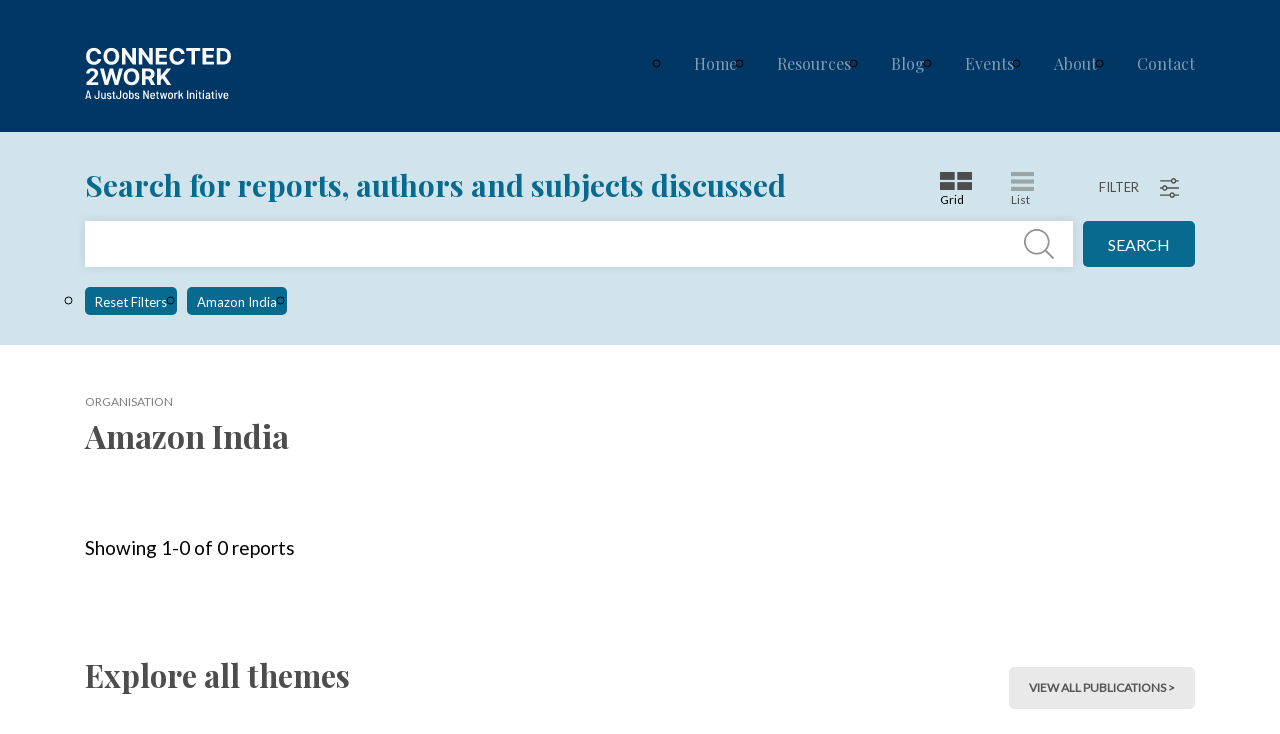

--- FILE ---
content_type: text/html; charset=UTF-8
request_url: https://connected2work.org/organisations/amazon-india/
body_size: 52377
content:
<!DOCTYPE html>
<html>
<head>
	<meta charset="utf-8" />
	<meta http-equiv="X-UA-Compatible" content="IE=edge">
	 <!-- <meta http-equiv="X-UA-Compatible" content="IE=EmulateIE9"> -->
	<title>  Organisations  Amazon India</title>
	<meta name="viewport" content="width=device-width, initial-scale=1, shrink-to-fit=no">
	<!-- <script crossorigin="anonymous" src="https://polyfill.io/v3/polyfill.min.js?features=fetch%2ClocalStorage%2CArray.prototype.forEach%2Ces2015%2Ces2016%2Ces2017%2Ces5%2Ces6%2Ces7%2CArray.from%2CArray.prototype.%40%40iterator%2CArray.of%2CArray.isArray%2CArray.prototype.includes%2CArray.prototype.indexOf%2CArray.prototype.keys%2CArray.prototype.lastIndexOf%2CArray.prototype.map%2CArray.prototype.reduce%2CArray.prototype.reduceRight%2CArray.prototype.some%2CArray.prototype.values%2CDate.now%2CDate.prototype.toISOString%2CJSON%2CMap%2CPromise%2CObject.values%2CObject.seal%2CObject.setPrototypeOf%2CObject.preventExtensions%2CObject.keys%2CObject.isSealed%2CObject.isFrozen%2CObject.isExtensible%2CObject.is%2CObject.getPrototypeOf%2CObject.getOwnPropertyNames%2CObject.getOwnPropertyDescriptor%2CObject.freeze%2CObject.entries%2CObject.defineProperty%2CObject.defineProperties%2CObject.create%2CObject.assign%2CNumber.parseInt%2CSet"></script> -->
	<script type="text/javascript">
	(function () {
    if ( typeof NodeList.prototype.forEach === "function" ) return false;
    NodeList.prototype.forEach = Array.prototype.forEach;
})();
	</script>
	<script src="https://cdnjs.cloudflare.com/ajax/libs/es5-shim/4.5.7/es5-shim.min.js"></script>
<script src="https://cdnjs.cloudflare.com/ajax/libs/es5-shim/4.5.7/es5-sham.min.js"></script>
<!-- <script src="https://unpkg.com/unfetch@4.1.0/polyfill/index.js"></script> -->
<script src="https://unpkg.com/fetch-ie8@1.5.0/fetch.js"></script>
<script src="https://unpkg.com/abortcontroller-polyfill@1.2.9/dist/umd-polyfill.js"></script>
	<link rel='dns-prefetch' href='//fonts.googleapis.com' />
<link rel='dns-prefetch' href='//s.w.org' />
<link rel="alternate" type="application/rss+xml" title="Connected2Work &raquo; Amazon India Organisation Feed" href="https://connected2work.org/organisations/amazon-india/feed/" />
<!-- This site uses the Google Analytics by MonsterInsights plugin v7.13.1 - Using Analytics tracking - https://www.monsterinsights.com/ -->
<script type="text/javascript" data-cfasync="false">
    (window.gaDevIds=window.gaDevIds||[]).push("dZGIzZG");
	var mi_version         = '7.13.1';
	var mi_track_user      = true;
	var mi_no_track_reason = '';
	
	var disableStr = 'ga-disable-UA-71140185-2';

	/* Function to detect opted out users */
	function __gaTrackerIsOptedOut() {
		return document.cookie.indexOf(disableStr + '=true') > -1;
	}

	/* Disable tracking if the opt-out cookie exists. */
	if ( __gaTrackerIsOptedOut() ) {
		window[disableStr] = true;
	}

	/* Opt-out function */
	function __gaTrackerOptout() {
	  document.cookie = disableStr + '=true; expires=Thu, 31 Dec 2099 23:59:59 UTC; path=/';
	  window[disableStr] = true;
	}

	if ( 'undefined' === typeof gaOptout ) {
		function gaOptout() {
			__gaTrackerOptout();
		}
	}
	
	if ( mi_track_user ) {
		(function(i,s,o,g,r,a,m){i['GoogleAnalyticsObject']=r;i[r]=i[r]||function(){
			(i[r].q=i[r].q||[]).push(arguments)},i[r].l=1*new Date();a=s.createElement(o),
			m=s.getElementsByTagName(o)[0];a.async=1;a.src=g;m.parentNode.insertBefore(a,m)
		})(window,document,'script','//www.google-analytics.com/analytics.js','__gaTracker');

		__gaTracker('create', 'UA-71140185-2', 'auto');
		__gaTracker('set', 'forceSSL', true);
		__gaTracker('require', 'displayfeatures');
		__gaTracker('require', 'linkid', 'linkid.js');
		__gaTracker('send','pageview');
	} else {
		console.log( "" );
		(function() {
			/* https://developers.google.com/analytics/devguides/collection/analyticsjs/ */
			var noopfn = function() {
				return null;
			};
			var noopnullfn = function() {
				return null;
			};
			var Tracker = function() {
				return null;
			};
			var p = Tracker.prototype;
			p.get = noopfn;
			p.set = noopfn;
			p.send = noopfn;
			var __gaTracker = function() {
				var len = arguments.length;
				if ( len === 0 ) {
					return;
				}
				var f = arguments[len-1];
				if ( typeof f !== 'object' || f === null || typeof f.hitCallback !== 'function' ) {
					console.log( 'Not running function __gaTracker(' + arguments[0] + " ....) because you are not being tracked. " + mi_no_track_reason );
					return;
				}
				try {
					f.hitCallback();
				} catch (ex) {

				}
			};
			__gaTracker.create = function() {
				return new Tracker();
			};
			__gaTracker.getByName = noopnullfn;
			__gaTracker.getAll = function() {
				return [];
			};
			__gaTracker.remove = noopfn;
			window['__gaTracker'] = __gaTracker;
					})();
		}
</script>
<!-- / Google Analytics by MonsterInsights -->
		<script type="text/javascript">
			window._wpemojiSettings = {"baseUrl":"https:\/\/s.w.org\/images\/core\/emoji\/13.0.0\/72x72\/","ext":".png","svgUrl":"https:\/\/s.w.org\/images\/core\/emoji\/13.0.0\/svg\/","svgExt":".svg","source":{"concatemoji":"https:\/\/connected2work.org\/wp-includes\/js\/wp-emoji-release.min.js?ver=5.5.17"}};
			!function(e,a,t){var n,r,o,i=a.createElement("canvas"),p=i.getContext&&i.getContext("2d");function s(e,t){var a=String.fromCharCode;p.clearRect(0,0,i.width,i.height),p.fillText(a.apply(this,e),0,0);e=i.toDataURL();return p.clearRect(0,0,i.width,i.height),p.fillText(a.apply(this,t),0,0),e===i.toDataURL()}function c(e){var t=a.createElement("script");t.src=e,t.defer=t.type="text/javascript",a.getElementsByTagName("head")[0].appendChild(t)}for(o=Array("flag","emoji"),t.supports={everything:!0,everythingExceptFlag:!0},r=0;r<o.length;r++)t.supports[o[r]]=function(e){if(!p||!p.fillText)return!1;switch(p.textBaseline="top",p.font="600 32px Arial",e){case"flag":return s([127987,65039,8205,9895,65039],[127987,65039,8203,9895,65039])?!1:!s([55356,56826,55356,56819],[55356,56826,8203,55356,56819])&&!s([55356,57332,56128,56423,56128,56418,56128,56421,56128,56430,56128,56423,56128,56447],[55356,57332,8203,56128,56423,8203,56128,56418,8203,56128,56421,8203,56128,56430,8203,56128,56423,8203,56128,56447]);case"emoji":return!s([55357,56424,8205,55356,57212],[55357,56424,8203,55356,57212])}return!1}(o[r]),t.supports.everything=t.supports.everything&&t.supports[o[r]],"flag"!==o[r]&&(t.supports.everythingExceptFlag=t.supports.everythingExceptFlag&&t.supports[o[r]]);t.supports.everythingExceptFlag=t.supports.everythingExceptFlag&&!t.supports.flag,t.DOMReady=!1,t.readyCallback=function(){t.DOMReady=!0},t.supports.everything||(n=function(){t.readyCallback()},a.addEventListener?(a.addEventListener("DOMContentLoaded",n,!1),e.addEventListener("load",n,!1)):(e.attachEvent("onload",n),a.attachEvent("onreadystatechange",function(){"complete"===a.readyState&&t.readyCallback()})),(n=t.source||{}).concatemoji?c(n.concatemoji):n.wpemoji&&n.twemoji&&(c(n.twemoji),c(n.wpemoji)))}(window,document,window._wpemojiSettings);
		</script>
		<style type="text/css">
img.wp-smiley,
img.emoji {
	display: inline !important;
	border: none !important;
	box-shadow: none !important;
	height: 1em !important;
	width: 1em !important;
	margin: 0 .07em !important;
	vertical-align: -0.1em !important;
	background: none !important;
	padding: 0 !important;
}
</style>
	<link rel='stylesheet' id='wp-block-library-css'  href='https://connected2work.org/wp-includes/css/dist/block-library/style.min.css?ver=5.5.17' type='text/css' media='all' />
<link rel='stylesheet' id='rs-plugin-settings-css'  href='https://connected2work.org/wp-content/plugins/revslider/public/assets/css/rs6.css?ver=6.1.2' type='text/css' media='all' />
<style id='rs-plugin-settings-inline-css' type='text/css'>
#rs-demo-id {}
</style>
<link rel='stylesheet' id='monsterinsights-popular-posts-style-css'  href='https://connected2work.org/wp-content/plugins/google-analytics-premium/assets/css/frontend.min.css?ver=7.13.1' type='text/css' media='all' />
<link rel='stylesheet' id='rs-icon-set-fa-icon--css'  href='https://connected2work.org/wp-content/plugins/revslider/public/assets/fonts/font-awesome/css/font-awesome.css?ver=5.5.17' type='text/css' media='all' />
<link rel='stylesheet' id='reset-css'  href='https://connected2work.org/wp-content/themes/research/css/reset.css?ver=5.5.17' type='text/css' media='all' />
<link rel='stylesheet' id='bootstrap-css'  href='https://connected2work.org/wp-content/themes/research/css/bootstrap.css?ver=5.5.17' type='text/css' media='all' />
<link rel='stylesheet' id='vue-datepicker-css'  href='https://connected2work.org/wp-content/themes/research/css/vue.datepicker.css?ver=5.5.17' type='text/css' media='all' />
<link rel='stylesheet' id='vue-select-css'  href='https://connected2work.org/wp-content/themes/research/css/vue.select.css?ver=5.5.17' type='text/css' media='all' />
<link rel='stylesheet' id='vue-range-slider-css'  href='https://connected2work.org/wp-content/themes/research/css/vue.range.slider.css?ver=5.5.17' type='text/css' media='all' />
<link rel='stylesheet' id='lato-font-css'  href='https://fonts.googleapis.com/css?family=Lato&#038;ver=5.5.17' type='text/css' media='all' />
<link rel='stylesheet' id='slick-css'  href='https://connected2work.org/wp-content/themes/research/css/slick.css?ver=5.5.17' type='text/css' media='all' />
<link rel='stylesheet' id='main-css'  href='https://connected2work.org/wp-content/themes/research/css/main.css?ver=5.5.17' type='text/css' media='all' />
<link rel='stylesheet' id='playfair-display-font-css'  href='https://fonts.googleapis.com/css?family=Playfair+Display%3A400%2C400i%2C700%2C700i%2C900%2C900i&#038;ver=5.5.17' type='text/css' media='all' />
<link rel='stylesheet' id='searchwp-live-search-css'  href='https://connected2work.org/wp-content/plugins/searchwp-live-ajax-search/assets/styles/style.css?ver=1.4.6' type='text/css' media='all' />
<script type='text/javascript' id='monsterinsights-frontend-script-js-extra'>
/* <![CDATA[ */
var monsterinsights_frontend = {"js_events_tracking":"true","download_extensions":"doc,pdf,ppt,zip,xls,docx,pptx,xlsx","inbound_paths":"[{\"path\":\"\\\/go\\\/\",\"label\":\"affiliate\"},{\"path\":\"\\\/recommend\\\/\",\"label\":\"affiliate\"}]","home_url":"https:\/\/connected2work.org","hash_tracking":"false"};
/* ]]> */
</script>
<script type='text/javascript' src='https://connected2work.org/wp-content/plugins/google-analytics-premium/assets/js/frontend.min.js?ver=7.13.1' id='monsterinsights-frontend-script-js'></script>
<script type='text/javascript' src='https://connected2work.org/wp-includes/js/jquery/jquery.js?ver=1.12.4-wp' id='jquery-core-js'></script>
<script type='text/javascript' src='https://connected2work.org/wp-content/plugins/revslider/public/assets/js/revolution.tools.min.js?ver=6.0' id='tp-tools-js'></script>
<script type='text/javascript' src='https://connected2work.org/wp-content/plugins/revslider/public/assets/js/rs6.min.js?ver=6.1.2' id='revmin-js'></script>
<script type='text/javascript' src='https://connected2work.org/wp-content/themes/research/js/vue.js?ver=5.5.17' id='vue-js'></script>
<script type='text/javascript' src='https://connected2work.org/wp-content/themes/research/js/vue.cookies.js?ver=5.5.17' id='vue-cookies-js'></script>
<script type='text/javascript' src='https://connected2work.org/wp-content/themes/research/js/vue.datepicker.js?ver=5.5.17' id='vue-datepicker-js'></script>
<script type='text/javascript' src='https://connected2work.org/wp-content/themes/research/js/vue.select.js?ver=5.5.17' id='vue-select-js'></script>
<script type='text/javascript' src='https://connected2work.org/wp-content/themes/research/js/vue.range.slider.js?ver=5.5.17' id='vue-range-slider-js'></script>
<script type='text/javascript' src='https://connected2work.org/wp-content/themes/research/js/popper.min.js?ver=5.5.17' id='popper-js'></script>
<script type='text/javascript' src='https://connected2work.org/wp-content/themes/research/js/bootstrap.min.js?ver=5.5.17' id='bootstrap-js'></script>
<script type='text/javascript' src='https://connected2work.org/wp-content/themes/research/js/jquery.cycle.js?ver=5.5.17' id='cycle-js'></script>
<script type='text/javascript' src='https://connected2work.org/wp-content/themes/research/js/slick.js?ver=5.5.17' id='slick-js'></script>
<script type='text/javascript' src='https://connected2work.org/wp-content/themes/research/js/ellipsis.js?ver=5.5.17' id='ellipsis-js'></script>
<script type='text/javascript' src='https://connected2work.org/wp-content/themes/research/js/main.js?ver=5.5.17' id='main-js'></script>
<link rel="https://api.w.org/" href="https://connected2work.org/wp-json/" /><link rel="EditURI" type="application/rsd+xml" title="RSD" href="https://connected2work.org/xmlrpc.php?rsd" />
<link rel="wlwmanifest" type="application/wlwmanifest+xml" href="https://connected2work.org/wp-includes/wlwmanifest.xml" /> 
<meta name="generator" content="WordPress 5.5.17" />
<!-- start Simple Custom CSS and JS -->
<style type="text/css">
.tax-report_initiative{
  
}
.tax-report_initiative .section_search{
  display:none;
}
.section_initiative_banner{
  background-repeat:repeat-x;
}
.tax-report_initiative .section_report_lists h3{
  padding-top:15px !important;
}
.report_paginate_2 span.page-numbers.current {
    color: #808080;
    text-align: center;
    width: 40px;
    height: 40px;
    display: block;
    border: 1px solid #808080;
    font-family: "Lato";
    vertical-align: middle;
    display: inline-block;
    line-height: 35px;
        background: #666666;
    color: #FFFFFF;
    background-color: #086A8F !important;    border: 0px !important;
    border-radius: 5px;
}</style>
<!-- end Simple Custom CSS and JS -->
<!-- start Simple Custom CSS and JS -->
<style type="text/css">
<!-- Bootstrap -->
<link rel="stylesheet" href="https://stackpath.bootstrapcdn.com/bootstrap/4.3.1/css/bootstrap.min.css" integrity="sha384-ggOyR0iXCbMQv3Xipma34MD+dH/1fQ784/j6cY/iJTQUOhcWr7x9JvoRxT2MZw1T" crossorigin="anonymous">
<!--<link href="css/main.min.css" rel="stylesheet">-->
<link href="css/main.css" rel="stylesheet">	
<!--<link href="https://drive.google.com/open?id=1GMXJPUvtXjFoQbqG_i7JvntjTbRgN8O1" rel="stylesheet">-->
<link href="css/media.css" rel="stylesheet">	
<!--<link rel="stylesheet" type="text/css" href="//github.com/downloads/lafeber/world-flags-sprite/flags32.css" />-->
</style>
<!-- end Simple Custom CSS and JS -->
<!-- start Simple Custom CSS and JS -->
<style type="text/css">
/*Header logo fix*/

	.fixed_header {
		position:absolute;
		z-index: 1;
		width: 100%;
      margin-top:0px !important;
	}

.home .header{
    margin-top: -80px;
}

.section_page .gform_wrapper .gform_footer input[type=submit], .gform_wrapper input:not([type=radio]):not([type=checkbox]):not([type=submit]):not([type=button]):not([type=image]):not([type=file]) { cursor: pointer; }

.section_browse_by_theme .also-browse-by ul {
    margin: 15px 0;
}


.section_browse_by_theme .also-browse-by section {
    padding: 13px 25px 4px 25px;

}


.section_browse_by_theme .also-browse-by ul li {
    padding: 5px 0;
    margin-top: 15px;
}


.section_browse_by_theme .themes .theme-item article section p {
    line-height: 130%;
  font-weight:normal;
  max-width:90%;
}

.section_browse_by_theme .themes .theme-item article section p {
  font-family:'Open Sans', sans-serif;
  font-size:14px !important;
}



.section_data_event .item section p {
    font-weight: normal;
    line-height: 130%;
}

.section_key_results h2 small {
   margin-bottom: 15px;
}


.section_about_the_project h2 small {
    margin-bottom: 15px;
}

.section_theme_banner article {
    font-family: "Lato";
    font-weight: 600;

}


.section_featured_reports .cycle_slider_pager ul li a {
  font-family:"Lato";
  text-shadow:none;
}
.section_featured_reports h4 a {
  font-family:"Lato";
  text-shadow:none;
}


.container {
  /*
  this is affecting event page. so commenting this line. by rajilesh
  max-width:1200px;*/
}

.section_upcoming_events .item .btn, .section_featured_reports .cycle-slideshow .btn {
  padding:6px 8px;
  font-size:12px;
}

.section_upcoming_events .item figure img {
  height:240px;
}

.section_upcoming_events .item .event_description {
  -webkit-box-orient:initial !important;
  -webkit-line-clamp:none !important;
}

.section_upcoming_events .item .event_description {
  font-family:'Lato', sans-serif !important;
}

.section_page h1::after {
  content:"";
}

.section_search .selected_filters li a {
  font-size:13px;
}

.tags {
  margin-top:0 !important;
}


.tags, .organisation, .report_by, p.date { 
  font-size:11px !important;
  font-family:'Lato', sans-serif;
  font-style:normal !important;
  color:black !important;
  opacity:.9 !important;
  font-weight:500 !important;
  
}

.section_page h1::after, .section_featured_reports h1::after, .section_upcoming_events h1::after, .section_page .gform_wrapper h3.gform_title:after {
  content:"";
}

.section_about_the_project .collaborations .item p{
margin:20px 0 10px 0 !important;
}

.section_data_event .item section p {
  max-width:90%;
}

h2 {
font-size: 25px;
font-weight: bold;
  
}

.section_past_events .item h3 {
  overflow:visible;
}

.section_browse_by h3 {
  font-size:24px;
  margin-bottom:30px;
}

/*----for tablet---*/
@media only screen and (min-width : 480px) and (max-width : 768px) {
  
  .section_explore .caption p {
    padding:0 !important;
  }
  
  
}

/*----REsponsive code here---*/


/*end reponsive*/




.section_theme_banner article {
  font-weight:normal !important;
}


.section_theme_banner h1::after {
  content:"";
}

.section_theme_banner article {
  margin-bottom:50px;
  font-size:26px;
}

.header .home_slider {
  color:#191919;
}

[data-layout="layout_list"] .section_report_list .item {
display:grid !important;
  grid-template-columns:11fr 1fr !important;
  border-top:none !important;
  border-right:none !important;
  border-bottom:none !important;
}


[data-layout="layout_list"] .report_right .organisation {
  height:auto !important;
}

.section_featured_reports .cycle-slideshow .report_description {
  font-family:'Lato', sans-serif !important;
}

.footer .menu2 li a {
  font-size:14px !important;
}

.footer .gform_wrapper .ginput_container_email input {
  margin-left:0 !important;
  margin-top:-3px !important;
}

.footer-icon {
  font-size:1.5rem;
}

.section_featured_reports h3 {
  height:109px !important;
}

.header .navbar-expand-lg .navbar-nav a.nav-link {
  font-family:'Playfair Display' !important;
}

.section_browse_by_theme .themes .theme-item figure img {
  opacity:0.8;
}



/**IE related fixes***/

[data-layout="layout_grid"] .section_report_list {
  display: -ms-grid !important;
  
}

.section_report_list .item {
  -webkit-box-shadow: 0 2px 20px 0 rgba(0,0,0,0.05);
  display: -ms-flexbox;
  webkit-box-orient: horizontal;
    -webkit-box-direction: normal;
  -webkit-transition: box-shadow .7s ease-out;
}

.section_browse_by_theme .also-browse-by ul li {
    padding: 19px 0;
  
		padding: 5px 0;
}
.section_browse_by_theme .also-browse-by ul li img {
    width: 50px;
}



/*------------CUSTOM CSS VENKY- 17-08-2019----------*/

.section_report_list img.card-thumb {
  border-radius:7px !important;
}


.item.type_multimedia h2.title, .item.type_blog h2.title {
  height:50px !important;
}

  .blog_block .section_report_list .item .report_right p {
    font-size:12px !important;
}

.blog_block .section_report_list .item {
  border:0.5px solid #F2F2F2 !important;
}

.item.type_multimedia. .item.type_blog {
  
  border-radius:5px;
}

.section_report_list .item {
  box-shadow:0px 0px 8px 0 rgba(0,0,0,0.05) !important;
}

.section_report_lists .report_paginate ul li a {
  background-color:#f7f7f7 !important;
  border:0px !important;
  border-radius:5px;
}

.section_report_lists .report_paginate ul li.active a {
  background-color:#086A8F !important;
}

.section_report_lists h3 {
  padding:65px 0 20px 0 !important;
}

/*---------Publications-----*/
.card-thumb {
  box-shadow:0 0px 20px 0 rgba(0,0,0,0.15) !important;
}

/*---------related blog--*/

.blog_block .section_report_lists h2.main_title {
  padding-left:0px !important;
  margin-bottom:25px !important;
}



/*-------general--*/

.btn-default {
  background-color:#e9e9e9 !important;
  padding:12px 20px;
  border:0px !important;
  border-radius:5px;
  text-transform:capitalize !important;
  color:#575757 !important;
  text-transform:uppercase !important;
}



.btn-default:hover {
  background-color:#086A8F !important;
  color:white !important;
}

.section_search .selected_filters li {
  border-radius:5px;
}

.section_search .filter_search {
  border-radius:5px;
  border:0px !important;
  padding:10px 16px !important;
  font-size:13px;
 
}

.section_search .search_fields input[type="submit"] {
  border:none;
  border-radius:5px;
  background-color:#086A8F;
}




/*--blog page--*/
.c2w_embeded {
  margin:20px 0px 50px 0;
}


.c2w_embeded p {
  font-size:24px;
  line-height:1.6;
  margin-bottom:20px;
}

.section_blog h1 {
  font-size:45px !important;
}

.post_content p {
  font-size:18px;
  line-height:1.6;
  color:black;
  opacity:.5;
}

.blog_bg {
  background-color:black;
  background:url('/wp-content/uploads/2020/04/blog_bg.jpg');
  background-position:center;
}

.blog_bg h1, .multimedia_bg h1 {
  color:white;
  font-size:45px;
}

.multimedia_bg {
  background-color:black;
  background:url('/wp-content/uploads/2020/04/multimedia_bg.jpg');
  background-position:center;
}


  

/*--------search suggestions----*/
.section_search .search-suggestion h4 {
  font-family:'Roboto', sans-serif;
}



/*------------events----*/
.section_past_events .item .item_right {
  padding:30px !important;
}


/*-------------new changes after 05-09-2019----------*/
.blog_block .section_report_list .item .report_right p {
  height:auto !important;
}




/*....12-04-2020...*/

.founding-partner {
  text-align:center; 
  margin-bottom:30px;
}

.post_content p {
  opacity:1 !important;
}

.section_browse_by_theme .themes .theme-item figure img {
  opacity:1 !important;
}

.type_multimedia .report_left .meta p.date {
  display:none !important;
}

.type_blog .report_left .meta p.date {
  display:none !important;
}

.section_browse_by_theme .also-browse-by ul {
  display:flex !important;
  margin: 0 0 15px !important;
}
.section_browse_by_theme .also-browse-by ul li {
  margin-top:10px !important;
  
}

.section_browse_by_theme .also-browse-by ul li img {
  margin-right:0px !important;
  margin-bottom:5px !important;
  height:30px !important;
  
}

.also-browse-by ul li a {
  text-align:center !important;
}

.section_data_event {
  padding:0 !important;
}

.section_data_event .item figure img {
  width:160% !important;
}




/*initiative section*/

.section_initiative_banner {
  padding:100px 0 0 0;
  margin-bottom:-25px;
  background-size:cover;
  background-repeat:no-repeat;
  background-position:center center;
}

.section_initiative_banner p{
  color:white;
  font-size:20px;
  
}

.section_initiative_banner h1{
  color:grey;
  font-size:45px;
  font-weight:bold;
}

.section_initiative_banner article {
    margin: 25px 0;
    font-size: 26px;
  font-family: "Lato";
}

.section_initiative_banner .theme_btn {
    color: white;
    font-family: "Lato";
    border: 2px solid #fff;
  margin:20px 0;
    padding-left: 15px;
    padding-right: 10px;
    border-radius: 0;
    text-transform: uppercase;
    font-size: 14px;
}

.wwge-logo-container {
  display:flex;
  flex-wrap: wrap;
  justify-content:space-around;
  align-items:center;
  width:100%;
}

.wwge-logo-container a img {
  max-height:150px;
  padding:25px;
  max-width:350px;
}

.project-bg {
			
	background-color: white;
			
  width:100vw;

  position: relative;
  left: 50%;
  right: 50%;
  margin-left: -50vw;
  margin-right: -50vw;
		}

.project {
			padding: 40px 20px 0 20px;
  
		}

.project h3 {
  font-size:16px;
  font-weight:500 !important;
  color:black;
}

.project p {
  font-size:14px;
  opacity:.8;
  color:black;
}

.project p small {
  line-height:.8;
  color:black;
  font-style:italic;
  font-size:14px;
}

ul {
  list-style-type:circle;
  margin-left:20px;
}

ul li {
  color:black;
  font-size:20px;
  margin-bottom:10px;
  list-style:circle !important;
  line-height:1.2;
}


/* Initiative banner */

.wwgebanner {
  background-image:url('wp-content/uploads/2020/04/Women_Work-Banner-Image-1-copy.jpg');
  background-size:cover;
  background-repeat:no-repeat;
}

.covidbanner{
  background-image:url('/wp-content/uploads/2020/04/ANTI-COVID-19-Screensaver3-lowres.jpg');
  background-size:cover;
  background-repeat:no-repeat;
  
}

.initiative-banner {
  background-color:black;
  border-radius:15px;

  padding:15px;
  
}

.initiative-banner h4 {
	color:#FFF !important;
}

.initiative-banner p {
  color: #666666;
    font-family: "Lato";
    font-size:14px;
}

/* About page */

.founding-logo-container {
  margin-top:20px;
  display:grid;
  grid-template-columns: 1fr 1fr 1fr;
}

.affiliate-logo-container {
  margin-top:20px;
  display:grid;
  grid-template-columns: 1fr 1fr 1fr 1fr;
}

.founding-logo-container img {
  display:block;
  margin:0 auto;
  margin-top:60px;
  align-self:start;
}

.affiliate-logo-container img {
  max-height:75px;
  
  display:block;
  margin:0 auto;
  margin-top:60px;
}

/*----for upto tablet---*/
@media only screen and (max-width : 768px) {
  [data-layout="layout_grid"] .section_report_list .report_left{
    margin:0px;
    padding: 0 10px;
  }
  
    .founding-logo-container img {
    max-height:90px !important;
}
  
    .affiliate-logo-container {
  grid-template-columns: 1fr 1fr !important;
}
  
    .section_data_event .item figure img {
  width:100% !important;
}
  
}
.header .rev_slider .tp-caption.rev-btn {
  border:0px solid #000 !important;
  min-width:130px !important;
  
}
/*----for mobile portrait---*/
@media only screen and (min-device-width: 320px) and (max-device-width: 480px) {
    .founding-logo-container {
  margin-top:20px;
  display:block !important;
  
}
  .founding-logo-container img {
    max-width:320px !important;
    
}
  
  .affiliate-logo-container {
  display:block !important;
}
  
  .section_browse_by .btn {
    float:right !important;
  }
  
  .section_data_event .item figure img {
  width:100% !important;
}
}

/*--end mobile--*/
@media (min-width: 786px) {
  .reports_data[data-layout="layout_grid"] .section_report_list {
    width:100% !important;
    margin:0 auto !important;
  
}
  
}

.wwge-btn {
  margin-top:10px;
  color:white;
  background-color:#086a8f;
  padding:10px;
  border-radius:5px;
}

.wwge-btn:hover {
  color:white;
  background-color:#045d7e;


}

</style>
<!-- end Simple Custom CSS and JS -->
<meta name="generator" content="Powered by Slider Revolution 6.1.2 - responsive, Mobile-Friendly Slider Plugin for WordPress with comfortable drag and drop interface." />
<script type="text/javascript">function setREVStartSize(t){try{var h,e=document.getElementById(t.c).parentNode.offsetWidth;if(e=0===e||isNaN(e)?window.innerWidth:e,t.tabw=void 0===t.tabw?0:parseInt(t.tabw),t.thumbw=void 0===t.thumbw?0:parseInt(t.thumbw),t.tabh=void 0===t.tabh?0:parseInt(t.tabh),t.thumbh=void 0===t.thumbh?0:parseInt(t.thumbh),t.tabhide=void 0===t.tabhide?0:parseInt(t.tabhide),t.thumbhide=void 0===t.thumbhide?0:parseInt(t.thumbhide),t.mh=void 0===t.mh||""==t.mh||"auto"===t.mh?0:parseInt(t.mh,0),"fullscreen"===t.layout||"fullscreen"===t.l)h=Math.max(t.mh,window.innerHeight);else{for(var i in t.gw=Array.isArray(t.gw)?t.gw:[t.gw],t.rl)void 0!==t.gw[i]&&0!==t.gw[i]||(t.gw[i]=t.gw[i-1]);for(var i in t.gh=void 0===t.el||""===t.el||Array.isArray(t.el)&&0==t.el.length?t.gh:t.el,t.gh=Array.isArray(t.gh)?t.gh:[t.gh],t.rl)void 0!==t.gh[i]&&0!==t.gh[i]||(t.gh[i]=t.gh[i-1]);var r,a=new Array(t.rl.length),n=0;for(var i in t.tabw=t.tabhide>=e?0:t.tabw,t.thumbw=t.thumbhide>=e?0:t.thumbw,t.tabh=t.tabhide>=e?0:t.tabh,t.thumbh=t.thumbhide>=e?0:t.thumbh,t.rl)a[i]=t.rl[i]<window.innerWidth?0:t.rl[i];for(var i in r=a[0],a)r>a[i]&&0<a[i]&&(r=a[i],n=i);var d=e>t.gw[n]+t.tabw+t.thumbw?1:(e-(t.tabw+t.thumbw))/t.gw[n];h=t.gh[n]*d+(t.tabh+t.thumbh)}void 0===window.rs_init_css&&(window.rs_init_css=document.head.appendChild(document.createElement("style"))),document.getElementById(t.c).height=h,window.rs_init_css.innerHTML+="#"+t.c+"_wrapper { height: "+h+"px }"}catch(t){console.log("Failure at Presize of Slider:"+t)}};</script>

<!-- START - Open Graph and Twitter Card Tags 3.1.0 -->
 <!-- Facebook Open Graph -->
  <meta property="og:locale" content="en_US"/>
  <meta property="og:site_name" content="Connected2Work"/>
  <meta property="og:title" content="Amazon India"/>
  <meta property="og:url" content="https://connected2work.org/organisations/amazon-india/"/>
  <meta property="og:type" content="article"/>
  <meta property="og:description" content="Connected2Work Research Portal"/>
 <!-- Google+ / Schema.org -->
  <meta itemprop="name" content="Amazon India"/>
  <meta itemprop="headline" content="Amazon India"/>
  <meta itemprop="description" content="Connected2Work Research Portal"/>
  <!--<meta itemprop="publisher" content="Connected2Work"/>--> <!-- To solve: The attribute publisher.itemtype has an invalid value -->
 <!-- Twitter Cards -->
  <meta name="twitter:url" content="https://connected2work.org/organisations/amazon-india/"/>
  <meta name="twitter:description" content="Connected2Work Research Portal"/>
  <meta name="twitter:card" content="summary_large_image"/>
 <!-- SEO -->
 <!-- Misc. tags -->
 <!-- is_tax: report_organisation -->
<!-- END - Open Graph and Twitter Card Tags 3.1.0 -->
	
	<svg xmlns="http://www.w3.org/2000/svg" style="display: none;">
			<path fill="currentColor" d="M8 256c0 137 111 248 248 248s248-111 248-248S393 8 256 8 8 119 8 256zM256 40c118.7 0 216 96.1 216 216 0 118.7-96.1 216-216 216-118.7 0-216-96.1-216-216 0-118.7 96.1-216 216-216zm86.6 224.5l-115.1 115c-4.7 4.7-12.3 4.7-17 0l-7.1-7.1c-4.7-4.7-4.7-12.3 0-17L303 256l-99.5-99.5c-4.7-4.7-4.7-12.3 0-17l7.1-7.1c4.7-4.7 12.3-4.7 17 0l115.1 115c4.6 4.8 4.6 12.4-.1 17.1z" class="" id="btn_right_arrow"></path>


			<symbol id="youtube">
			<g>
	<rect x="0" y="0"  fill="currentColor" width="455.731" height="455.731"/>
	<g>
		<path style="fill:#333333;" d="M263.259,291.734c-0.01-1.7-0.51-3.47-1.14-5.06c-0.84-2.09-2.64-3.13-4.9-3.35
			c-2.65-0.26-4.77,0.81-6.69,2.51c-0.77,0.67-1.12,1.67-1.12,1.67l0.04,53.97v1.33c0,0,0.46,0.62,0.53,0.7
			c1.56,1.69,3.38,3.03,5.71,3.51c3.84,0.79,6.55-0.81,7.3-4.37c0.19-0.89,0.3-1.81,0.3-2.72
			C263.309,323.854,263.339,307.794,263.259,291.734z M263.259,291.734c-0.01-1.7-0.51-3.47-1.14-5.06
			c-0.84-2.09-2.64-3.13-4.9-3.35c-2.65-0.26-4.77,0.81-6.69,2.51c-0.77,0.67-1.12,1.67-1.12,1.67l0.04,53.97v1.33
			c0,0,0.46,0.62,0.53,0.7c1.56,1.69,3.38,3.03,5.71,3.51c3.84,0.79,6.55-0.81,7.3-4.37c0.19-0.89,0.3-1.81,0.3-2.72
			C263.309,323.854,263.339,307.794,263.259,291.734z M323.689,210.344c-63.87-1.37-127.77-1.37-191.65,0
			c-22.16,0.47-39.88,18.59-39.88,40.76v99.76c0,22.18,17.72,40.3,39.88,40.77c63.88,1.37,127.78,1.37,191.65,0
			c22.17-0.47,39.89-18.59,39.89-40.77v-99.76C363.579,228.935,345.859,210.814,323.689,210.344z M150.799,359.955h-18.42v-104.13
			h-19.07v-17.42h56.6v17.38h-19.11V359.955z M216.719,316.734v43.23h-16.31v-9.88c-0.59,0.63-0.92,0.97-1.23,1.32
			c-3.51,3.96-7.49,7.26-12.57,9.01c-2.48,0.85-5.03,1.14-7.64,0.69c-3.56-0.59-5.95-2.64-7.39-5.88c-1.34-2.99-1.68-6.19-1.69-9.41
			c-0.04-11.9-0.02-74.88-0.02-75.49h16.27c0.03,0.55,0.09,45.76,0.1,67.81c0,1.2,0.01,2.43,0.25,3.6c0.6,2.96,2.87,4.23,5.72,3.19
			c3.28-1.2,5.78-3.46,7.88-6.17c0.31-0.39,0.31-1.09,0.31-1.65v-66.88l16.32-0.04C216.719,270.185,216.719,301.754,216.719,316.734
			z M278.769,351.324c-2.18,6.56-6.98,9.9-13.88,9.83c-5.61-0.05-10.16-2.28-13.91-6.35c-0.42-0.45-1.58-1.68-1.58-1.68v6.82h-16.34
			v-121.55h16.34c0,12.94,0,40.01,0,40.01s0.92-1.84,1.76-2.79c2.53-2.83,5.61-5.02,9.41-5.98c6.27-1.57,13.5,0.37,16.94,7.7
			c2.03,4.33,2.6,8.95,2.6,13.65c0.03,16.99,0.03,33.98,0.01,50.97C280.109,345.134,279.779,348.275,278.769,351.324z
			 M339.119,347.905c-2.83,8.29-8.68,12.89-17.26,14.15c-5.32,0.78-10.59,0.67-15.58-1.59c-6.83-3.08-10.7-8.65-12.36-15.74
			c-0.77-3.3-1.15-6.76-1.19-10.15c-0.13-13.31-0.07-26.63-0.04-39.94c0.01-6.96,1.67-13.38,6.44-18.71
			c5.44-6.09,12.4-8.36,20.35-7.85c2.39,0.15,4.83,0.54,7.1,1.29c7.73,2.54,11.86,8.33,13.48,16.01c0.62,2.96,0.85,6.03,0.9,9.06
			c0.13,7.1-0.05,22.75-0.05,22.75h-31.29v22.43c0,4.03,3.26,7.29,7.29,7.29c4.02,0,7.28-3.26,7.28-7.29v-11.53h16.81
			C340.999,328.084,341.249,341.695,339.119,347.905z M324.189,290.685c0-4.02-3.26-7.29-7.28-7.29c-4.03,0-7.29,3.27-7.29,7.29
			v12.59h14.57V290.685z M262.119,286.675c-0.84-2.09-2.64-3.13-4.9-3.35c-2.65-0.26-4.77,0.81-6.69,2.51
			c-0.77,0.67-1.12,1.67-1.12,1.67l0.04,53.97v1.33c0,0,0.46,0.62,0.53,0.7c1.56,1.69,3.38,3.03,5.71,3.51
			c3.84,0.79,6.55-0.81,7.3-4.37c0.19-0.89,0.3-1.81,0.3-2.72c0.02-16.07,0.05-32.13-0.03-48.19
			C263.249,290.034,262.749,288.264,262.119,286.675z"/>
		<path style="fill:#333333;" d="M303.887,94.99l-0.005,90.244H287.16l0.02-9.695c-1.849,1.821-3.427,3.522-5.161,5.05
			c-3.074,2.708-6.556,4.727-10.629,5.524c-6.253,1.223-11.579-0.754-13.573-7.23c-0.664-2.157-1.065-4.482-1.082-6.734V94.99
			h16.596v68.821c0,0.912,0.073,1.834,0.233,2.728c0.504,2.836,2.6,4.171,5.331,3.224c3.329-1.152,5.869-3.457,8.024-6.173
			c0.306-0.388,0.251-1.112,0.251-1.681V94.99H303.887z"/>
		<path style="fill:#333333;" d="M165.578,110.672c-3.63-15.301-11.235-47.602-11.235-47.602h-19.029
			c0,0,14.62,48.487,21.158,70.111c0.235,0.782,0.343,1.631,0.343,2.45l-0.007,49.584h17.547l-0.007-49.584
			c0-0.819,0.108-1.668,0.343-2.45c6.538-21.624,21.158-70.111,21.158-70.111H176.82c0,0-7.606,32.301-11.235,47.602H165.578z"/>
		<path style="fill:#333333;" d="M218.752,92.731L218.752,92.731c-13.224,0-23.944,10.72-23.944,23.944v46.859
			c0,13.224,10.72,23.944,23.944,23.944h0c13.224,0,23.944-10.72,23.944-23.944v-46.859
			C242.697,103.451,231.976,92.731,218.752,92.731z M225.662,164.48c0,3.81-3.1,6.909-6.909,6.909s-6.909-3.099-6.909-6.909v-48.752
			c0-3.81,3.1-6.909,6.909-6.909s6.909,3.1,6.909,6.909V164.48z"/>
	</g>
</g>
</symbol>

<path id="google_plus" fill="currentColor" d="M386.061 228.496c1.834 9.692 3.143 19.384 3.143 31.956C389.204 370.205 315.599 448 204.8 448c-106.084 0-192-85.915-192-192s85.916-192 192-192c51.864 0 95.083 18.859 128.611 50.292l-52.126 50.03c-14.145-13.621-39.028-29.599-76.485-29.599-65.484 0-118.92 54.221-118.92 121.277 0 67.056 53.436 121.277 118.92 121.277 75.961 0 104.513-54.745 108.965-82.773H204.8v-66.009h181.261zm185.406 6.437V179.2h-56.001v55.733h-55.733v56.001h55.733v55.733h56.001v-55.733H627.2v-56.001h-55.733z" class=""></path>

<path  fill="currentColor" d="M24.826,0C11.137,0,0,11.137,0,24.826c0,13.688,11.137,24.826,24.826,24.826c13.688,0,24.826-11.138,24.826-24.826    C49.652,11.137,38.516,0,24.826,0z M31,25.7h-4.039c0,6.453,0,14.396,0,14.396h-5.985c0,0,0-7.866,0-14.396h-2.845v-5.088h2.845    v-3.291c0-2.357,1.12-6.04,6.04-6.04l4.435,0.017v4.939c0,0-2.695,0-3.219,0c-0.524,0-1.269,0.262-1.269,1.386v2.99h4.56L31,25.7z    " id="facebook"></path>

<path fill="currentColor" d="M612,116.258c-22.525,9.981-46.694,16.75-72.088,19.772c25.929-15.527,45.777-40.155,55.184-69.411    c-24.322,14.379-51.169,24.82-79.775,30.48c-22.907-24.437-55.49-39.658-91.63-39.658c-69.334,0-125.551,56.217-125.551,125.513    c0,9.828,1.109,19.427,3.251,28.606C197.065,206.32,104.556,156.337,42.641,80.386c-10.823,18.51-16.98,40.078-16.98,63.101    c0,43.559,22.181,81.993,55.835,104.479c-20.575-0.688-39.926-6.348-56.867-15.756v1.568c0,60.806,43.291,111.554,100.693,123.104    c-10.517,2.83-21.607,4.398-33.08,4.398c-8.107,0-15.947-0.803-23.634-2.333c15.985,49.907,62.336,86.199,117.253,87.194    c-42.947,33.654-97.099,53.655-155.916,53.655c-10.134,0-20.116-0.612-29.944-1.721c55.567,35.681,121.536,56.485,192.438,56.485    c230.948,0,357.188-191.291,357.188-357.188l-0.421-16.253C573.872,163.526,595.211,141.422,612,116.258z" id="twitter"></path>
	
<path id="location" fill="currentColor" d="M172.268 501.67C26.97 291.031 0 269.413 0 192 0 85.961 85.961 0 192 0s192 85.961 192 192c0 77.413-26.97 99.031-172.268 309.67-9.535 13.774-29.93 13.773-39.464 0zM192 272c44.183 0 80-35.817 80-80s-35.817-80-80-80-80 35.817-80 80 35.817 80 80 80z" class=""></path>
<path id="timings" fill="currentColor" d="M256 8C119 8 8 119 8 256s111 248 248 248 248-111 248-248S393 8 256 8zm0 448c-110.5 0-200-89.5-200-200S145.5 56 256 56s200 89.5 200 200-89.5 200-200 200zm61.8-104.4l-84.9-61.7c-3.1-2.3-4.9-5.9-4.9-9.7V116c0-6.6 5.4-12 12-12h32c6.6 0 12 5.4 12 12v141.7l66.8 48.6c5.4 3.9 6.5 11.4 2.6 16.8L334.6 349c-3.9 5.3-11.4 6.5-16.8 2.6z" class=""></path>
<path id="linked_in" fill="currentColor" d="M416 32H31.9C14.3 32 0 46.5 0 64.3v383.4C0 465.5 14.3 480 31.9 480H416c17.6 0 32-14.5 32-32.3V64.3c0-17.8-14.4-32.3-32-32.3zM135.4 416H69V202.2h66.5V416zm-33.2-243c-21.3 0-38.5-17.3-38.5-38.5S80.9 96 102.2 96c21.2 0 38.5 17.3 38.5 38.5 0 21.3-17.2 38.5-38.5 38.5zm282.1 243h-66.4V312c0-24.8-.5-56.7-34.5-56.7-34.6 0-39.9 27-39.9 54.9V416h-66.4V202.2h63.7v29.2h.9c8.9-16.8 30.6-34.5 62.9-34.5 67.2 0 79.7 44.3 79.7 101.9V416z" class=""></path>
</svg>
	</head>
<body class="archive tax-report_organisation term-amazon-india term-1651">
	<script type="text/javascript">
	function msieversion() 
{
	var ua = window.navigator.userAgent;

// Test values; Uncomment to check result …

// IE 10
// ua = 'Mozilla/5.0 (compatible; MSIE 10.0; Windows NT 6.2; Trident/6.0)';

// IE 11
// ua = 'Mozilla/5.0 (Windows NT 6.3; Trident/7.0; rv:11.0) like Gecko';

// Edge 12 (Spartan)
// ua = 'Mozilla/5.0 (Windows NT 10.0; WOW64) AppleWebKit/537.36 (KHTML, like Gecko) Chrome/39.0.2171.71 Safari/537.36 Edge/12.0';

// Edge 13
// ua = 'Mozilla/5.0 (Windows NT 10.0; Win64; x64) AppleWebKit/537.36 (KHTML, like Gecko) Chrome/46.0.2486.0 Safari/537.36 Edge/13.10586';

var msie = ua.indexOf('MSIE ');
if (msie > 0) {
  // IE 10 or older => return version number
//   return parseInt(ua.substring(msie + 5, ua.indexOf('.', msie)), 10);

  return true;
}

var trident = ua.indexOf('Trident/');
if (trident > 0) {
  // IE 11 => return version number
  var rv = ua.indexOf('rv:');
//   return parseInt(ua.substring(rv + 3, ua.indexOf('.', rv)), 10);

return true;
}

var edge = ua.indexOf('Edge/');
if (edge > 0) {
  // Edge (IE 12+) => return version number
//   return parseInt(ua.substring(edge + 5, ua.indexOf('.', edge)), 10);

return true;
}

// other browser
return false;
}
if(msieversion()){
document.body.classList.add('ie');
}else{

document.body.classList.add('nonie');
}
	</script>

	<header class="header" class="archive tax-report_organisation term-amazon-india term-1651 header">



<div class="static_header">

<div class="container">
	<div class="row">
		<div class="col-md-2 align-self-start col-4">
			<a href="https://connected2work.org" class="logo"><img src="https://connected2work.org/wp-content/uploads/2022/09/C2W-logo.svg"></a>
		</div>

		<div class="col-md-10 col-8 align-self-center">
			<div class="float-right">
				<nav class="navbar navbar-expand-lg navbar-dark">
				<button class="navbar-toggler" type="button" data-toggle="collapse" data-target="#navbarSupportedContent" aria-controls="navbarSupportedContent" aria-expanded="false" aria-label="Toggle navigation">
				<span class="navbar-toggler-icon"></span>
				</button>
				<div class="collapse navbar-collapse" id="navbarSupportedContent">
					<ul class="navbar-nav mr-auto"><li id="nav-menu-item-91" class="nav-item main-menu-item  menu-item-even menu-item-depth-0 menu-item menu-item-type-post_type menu-item-object-page menu-item-home"><a href="https://connected2work.org/" class="nav-link menu-link main-menu-link">Home</a></li>
<li id="nav-menu-item-1181" class="nav-item main-menu-item  menu-item-even menu-item-depth-0 menu-item menu-item-type-custom menu-item-object-custom menu-item-has-children"><a href="#" class="nav-link menu-link main-menu-link">Resources</a>
<ul class="sub-menu menu-odd  menu-depth-1">
	<li id="nav-menu-item-87" class="nav-item sub-menu-item  menu-item-odd menu-item-depth-1 menu-item menu-item-type-post_type menu-item-object-page menu-item-has-children"><a href="https://connected2work.org/publications/" class="nav-link menu-link sub-menu-link">Publications</a>
	<ul class="sub-menu menu-even sub-sub-menu menu-depth-2">
		<li id="nav-menu-item-323" class="nav-item sub-menu-item sub-sub-menu-item menu-item-even menu-item-depth-2 menu-item menu-item-type-taxonomy menu-item-object-report_theme"><a href="https://connected2work.org/themes/automation/" class="nav-link menu-link sub-menu-link">Automation</a></li>
		<li id="nav-menu-item-322" class="nav-item sub-menu-item sub-sub-menu-item menu-item-even menu-item-depth-2 menu-item menu-item-type-taxonomy menu-item-object-report_theme"><a href="https://connected2work.org/themes/platform-economy/" class="nav-link menu-link sub-menu-link">Platform Economy</a></li>
		<li id="nav-menu-item-325" class="nav-item sub-menu-item sub-sub-menu-item menu-item-even menu-item-depth-2 menu-item menu-item-type-taxonomy menu-item-object-report_theme"><a href="https://connected2work.org/themes/robotics/" class="nav-link menu-link sub-menu-link">Robotics</a></li>
		<li id="nav-menu-item-780" class="nav-item sub-menu-item sub-sub-menu-item menu-item-even menu-item-depth-2 menu-item menu-item-type-custom menu-item-object-custom"><a href="https://connected2work.org/themes/artificial-intelligence-in-automation/" class="nav-link menu-link sub-menu-link">Artificial Intelligence</a></li>
		<li id="nav-menu-item-1236" class="nav-item sub-menu-item sub-sub-menu-item menu-item-even menu-item-depth-2 menu-item menu-item-type-custom menu-item-object-custom"><a href="https://connected2work.org/themes/blockchain/" class="nav-link menu-link sub-menu-link">Blockchain</a></li>
		<li id="nav-menu-item-781" class="nav-item sub-menu-item sub-sub-menu-item menu-item-even menu-item-depth-2 menu-item menu-item-type-custom menu-item-object-custom"><a href="https://connected2work.org/themes/technology-and-work/" class="nav-link menu-link sub-menu-link">Technology and Work</a></li>
	</ul>
</li>
	<li id="nav-menu-item-1066" class="nav-item sub-menu-item  menu-item-odd menu-item-depth-1 menu-item menu-item-type-post_type menu-item-object-page"><a href="https://connected2work.org/multimedia/" class="nav-link menu-link sub-menu-link">Multimedia</a></li>
	<li id="nav-menu-item-1545" class="nav-item sub-menu-item  menu-item-odd menu-item-depth-1 menu-item menu-item-type-custom menu-item-object-custom menu-item-has-children"><a href="#" class="nav-link menu-link sub-menu-link">Initiatives</a>
	<ul class="sub-menu menu-even sub-sub-menu menu-depth-2">
		<li id="nav-menu-item-3235" class="nav-item sub-menu-item sub-sub-menu-item menu-item-even menu-item-depth-2 menu-item menu-item-type-custom menu-item-object-custom"><a href="https://connected2work.org/initiatives/futureworks-collective/" class="nav-link menu-link sub-menu-link">FutureWORKS Collective</a></li>
		<li id="nav-menu-item-1546" class="nav-item sub-menu-item sub-sub-menu-item menu-item-even menu-item-depth-2 menu-item menu-item-type-custom menu-item-object-custom"><a href="https://connected2work.org/initiatives/women-work-and-the-gig-economy/" class="nav-link menu-link sub-menu-link">Women, Work, and the Gig Economy</a></li>
		<li id="nav-menu-item-3183" class="nav-item sub-menu-item sub-sub-menu-item menu-item-even menu-item-depth-2 menu-item menu-item-type-custom menu-item-object-custom"><a href="/initiatives/gender-ai-and-digital-skills/" class="nav-link menu-link sub-menu-link">Gender, AI, and Digital Skills</a></li>
		<li id="nav-menu-item-1552" class="nav-item sub-menu-item sub-sub-menu-item menu-item-even menu-item-depth-2 menu-item menu-item-type-custom menu-item-object-custom"><a href="/initiatives/improving-labour-outcomes-for-platform-workers-in-africa-asia/" class="nav-link menu-link sub-menu-link">Labour Outcomes and Platform Work in Africa &#038; Asia</a></li>
	</ul>
</li>
	<li id="nav-menu-item-1208" class="nav-item sub-menu-item  menu-item-odd menu-item-depth-1 menu-item menu-item-type-post_type menu-item-object-page"><a href="https://connected2work.org/data/" class="nav-link menu-link sub-menu-link">Visual Insights</a></li>
</ul>
</li>
<li id="nav-menu-item-1067" class="nav-item main-menu-item  menu-item-even menu-item-depth-0 menu-item menu-item-type-post_type menu-item-object-page"><a href="https://connected2work.org/blog/" class="nav-link menu-link main-menu-link">Blog</a></li>
<li id="nav-menu-item-89" class="nav-item main-menu-item  menu-item-even menu-item-depth-0 menu-item menu-item-type-post_type menu-item-object-page"><a href="https://connected2work.org/events/" class="nav-link menu-link main-menu-link">Events</a></li>
<li id="nav-menu-item-1180" class="nav-item main-menu-item  menu-item-even menu-item-depth-0 menu-item menu-item-type-post_type menu-item-object-page"><a href="https://connected2work.org/about/" class="nav-link menu-link main-menu-link">About</a></li>
<li id="nav-menu-item-90" class="nav-item main-menu-item  menu-item-even menu-item-depth-0 menu-item menu-item-type-post_type menu-item-object-page"><a href="https://connected2work.org/contact/" class="nav-link menu-link main-menu-link">Contact</a></li>
</ul>					</div>
				</nav>
			</div>
	</div>
</div>


</div>
</div>
	</header>
<script type="text/javascript">
// console.log('ie 1123');
// if (!('fetch' in window)) {
// 	function fetch(){
// 		console.log('test');
// 	}
// }
</script><style>
		
		[data-layout="layout_grid"] .section_report_list {
		display: grid;
		max-width: 100%;
		background-color: #DBDhBDB;
		margin: 10px 10px;;
		max-width: 1200px;
		grid-gap: 80px 50px;
		grid-template-columns: repeat(auto-fill, minmax(320px, 1fr));

		
	}
	
	.section_report_list .item {
		
		background-color: #fff;
		/*width: 420px;*/
		min-height: 250px;
 		
		box-shadow: 0 2px 20px 0 rgba(0,0,0,0.05);
		
		display: flex;
		flex-direction: row;
		-webkit-transition:  box-shadow .7s ease-out;
		border: 0px solid #f0f0f0;
		border-top:4px solid rgba(255,185,0,1);


	}
	.section_search .auto-suggest-report-wrap[data-layout=layout_list] .section_report_list > .item {
    margin: 0 15px;
}
	
	.section_report_list .item:hover{ 
	     box-shadow: 1px 8px 20px #E7e7e7;
		-webkit-transition:  box-shadow .3s ease-out;
  }
	
	/*------------left side of card----------*/
	
	.report_left {
		margin:0px 0px 0 15px;
		width:150px;
		height: 211px;
	}
	
	.meta {
		display: flex;
		margin-top: 3px;
		justify-content: space-between;
	}
	
	.date {
		font-family: 'Lato', sans-serif;
		font-size: 11px;
		color: #434343;
    	margin: 16px 0;
		
	}
	
	
	ul.actions {
		list-style-type: none;
		display: flex;
	}
	
	ul.actions li a {
		background-repeat: no-repeat !important;
		background-position: center center;
		background-size: contain;
		display: block;
		width: 17px;
		height: 17px;
		white-space: nowrap;
		text-indent: 9999px;
		overflow: hidden;		
		/* background-color: #B0383A; */
		margin-left:10px;
		
	}

	.section_report_list a{
		color:inherit;
		text-decoration:none;
	}
	ul{
		/* margin:0; */
		padding:0;
		list-style:none;
	}
	.report_right ul{
		margin:0;
	}
	
	li a.share {
		background: url(temp/share.svg);
	}
	
	li a.open {
		background: url(temp/open.svg);
	}
	
	li a.download {
		background:url(temp/download.svg)
	}
	
	
	.card-thumb{
		margin:-23px 0 0 0px;
		background-color: rgba(81,81,81,1.00);
		width: 150px;
		height: 211px;
		background-color: #EBB804;
		box-shadow: 0 2px 20px 0 rgba(0,0,0,0.45);
	}
	
	
	/*---------------right side of card-------------*/
	
	.report_right {
		margin: 10px 15px;
		
	}
	
	
	
	.title,.section_search h2.title {
    	font-family: 'Playfair Display', serif;
		font-size: 18px;
		color: rgba(51,51,51,1.00);
		height: 88px;
    height: 4.7em;
		line-height: 120%;
		margin-top: 5px;
		overflow: hidden;

	font-weight: bold;
		
		
	}
	
	.title {
		text-overflow: "[..]";
	}
	
	
	
	.section_report_list .themes {
    	font-family: 'Lato', sans-serif;
		font-size: 10px;
		font-weight: 600;
		text-transform: uppercase;
		color:rgba(255,185,0,1);
		margin-bottom: 0px;
		height: 14px;
		overflow: hidden;
	}
	
	.section_report_list .themes.grey {
		color:#636363;
	}
	
	.border-grey {
		border-top:4px solid #636363;
	}
	
	.report_by {
		font-family: 'Lato', sans-serif;
		font-size: 12px;
		color: rgba(51,51,51,1.00);
		margin-bottom: 15px;
		height: 30px;
		display: block;
		height: 3em;
	
	}
	.line_4{
		-webkit-box-orient: vertical;
		-webkit-line-clamp: 4;
		display: -webkit-box;
		overflow: hidden;
	}
	.line_2{
		-webkit-box-orient: vertical;
		-webkit-line-clamp: 2;
		display: -webkit-box;
		overflow: hidden;
	}
	
	.organisation {
		font-family: 'Lato', sans-serif;
		font-size: 12px;
		color: rgba(51,51,51,0.6);
		
		height: 15px;
		overflow: hidden;
		text-overflow: ellipsis;


		height: 3em;
	}
	
	.tags{
		font-family: 'Lato', sans-serif;
		font-size: 11px;
		font-style: italic;
		color: rgba(51,51,51,0.6);
		margin-top: 14px;
		
	}
	
	
	
	/*----------------this is list view------*/
	
	[data-layout="layout_list"] .section_report_list {
		max-width: 1200px;
		
	}
	
	
	[data-layout="layout_list"] .section_report_list .item {
		background-color: #fff;
		box-shadow: 0 2px 20px 0 rgba(0,0,0,0.05);
		-webkit-transition:  box-shadow .7s ease-out;
		border: 1px solid #f0f0f0;
		border-left:4px solid rgba(255,185,0,1);
		display: flex;
		flex-direction: row;
		align-items: center;
		/* overflow: hidden; */
		grid-column-gap: 20px;
		padding: 15px 30px;
		margin-bottom: 20px;
		min-height: auto;
		
	}
	
	[data-layout="layout_list"]  .section_report_list .item .report_left  {
		order:1;
		height: auto;
		margin: 0;
		
	}
	
	[data-layout="layout_list"]  .section_report_list .item .report_left .card-thumb {
		display: none;
		
		
	}
	
	[data-layout="layout_list"]  .section_report_list .item .report_right {
		display: grid;
		grid-template-columns: 2fr 1fr 1fr 1fr;
		align-items: center;
		margin: 0;
		grid-column-gap: 30px
		
		
	}
	
	[data-layout="layout_list"]  .section_report_list .item .report_right .themes {
		display: none;
	
	}
	
	[data-layout="layout_list"]  .section_report_list .item .report_right .title {
		height: auto;
	
	}
	
	[data-layout="layout_list"]  .tags {
		
		margin-top:0;
		
	}
	
	[data-layout="layout_list"]  .report_right .organisation {
		
		height: 40px;
		
	}
	
	[data-layout="layout_list"]  .report_by {
		
		margin-bottom:0px;
		
	}
	
	
	[data-layout="layout_grid"] .section_report_list {
	display:grid !important;
}	
	
	

	
	/*-----------------MEDIA QUERIES--------*/
	
	@media only screen and (min-width : 220px) and (max-width : 480px) {

	[data-layout="layout_grid"] .section_report_list {
			margin: 10px;
		grid-gap: 30px 10px;
		grid-template-columns: repeat(auto-fill, minmax(220px, 1fr));
			
		}
		
		.section_report_list .item {
			display: flex;
			flex-direction: column-reverse;
			min-height: auto;
			padding: 5px;
			
		}
		
		.report_left{
			margin-top: 0px;
			height: auto;
			width: 92%;
		}
		
		.title {
			height: auto;
			
		}
		.organisation {
			margin-bottom: 5px;
		}
		
		.card-thumb {
			display: none;
		}

		[data-layout="layout_list"] {
			/* display: none; */
		}
		.search-suggestion [data-layout="layout_list"]{
			display:block;
		}
}
	
	@media only screen and (min-width : 480px) and (max-width : 768px) {
	
		[data-layout="layout_grid"] .section_report_list {
			margin: 10px;
		grid-gap: 25px;
		grid-template-columns: repeat(auto-fill, minmax(200px, 1fr));
			
		}
		
		.section_report_list .item {
			display: flex;
			flex-direction: column-reverse;
			height: auto;
			padding: 5px;
			
		}
		
		.report_left{
			margin-top: 0px;
			height: auto;
			width: 90%;
		}
		
		.title {
			max-height: 85px;
			
		}
		.organisation {
			margin-bottom: 8px;
			height: 30px;
		}
		
		.card-thumb {
			display: none;
		}

		[data-layout="layout_list"] {
			/* display: none; */
		}
		.search-suggestion [data-layout="layout_list"]{
			display:block;
		}
		
		
	}
	@media all and (max-width:768px){
		.section_search .search-suggestion {
    width: 100%;
	max-width: none;
	
		}
		[data-layout="layout_list"] .section_report_list .item .report_right{
			display:block;
		}
		.section_search .auto-suggest-report-wrap[data-layout=layout_list] .section_report_list > .item{
			display:block;
		}
		.report_left{

			width: 100%;
		}
	}
	@media all and (max-width:578px){
		.section_search .search-suggestion {
    width: calc(100vw - 30px);
	
		}
	}
	@media only screen and (min-width : 768px) and (max-width : 1024px) {
	
		
		[data-layout="layout_list"]  .section_report_list .item .report_right {
		
		grid-template-columns:2fr 1fr 1fr;
		overflow: hidden;
	}
		
		.title {
			height: auto;
		}
		
		.section_report_list .item > .tags, .organisation {
			
		}
		

}


.ie [data-layout="layout_grid"] .section_report_list {
    display: flex !important;
}
.ie [data-layout="layout_grid"] .section_report_list .item {
	width:32.33%;
	margin-right:1%;
	margin-bottom:40px;
}
	</style>

  <!-- <script src="https://unpkg.com/vue2-datepicker/lib/index.js"></script> -->
<div id="app">
<form class="section section_search search_form" v-bind:class="search_status=='processing' ? 'processing' : ''" v-on:submit.prevent="get_reports">
	<div class="container">
		<div class="row">
			<div class="col-md-8 col-lg-9">
				<h2>
				Search for reports, authors and subjects discussed	
				</h2>
			</div>
			<div class="col-md-4 col-lg-3">
				<div class="row">
					<div class="col-md-3 col-2 hide_on_mobile" v-bind:class="{inactive:layout=='layout_grid'}">
					<a href="" class="layout layout_grid"  v-on:click.prevent="change_layout('layout_grid')">
						<svg xmlns="http://www.w3.org/2000/svg" viewBox="0 0 28.7 16.07" class="svg_icon"><g id="Layer_2" data-name="Layer 2"><g id="Layer_4" data-name="Layer 4"><rect class="grid" width="13.15" height="7.03"/><rect class="grid" x="15.55" width="13.15" height="7.03"/><rect class="grid" y="9.04" width="13.15" height="7.03"/><rect class="grid" x="15.55" y="9.04" width="13.15" height="7.03"/></g></g></svg>
						<span>Grid</span>
						</a>
					</div>
					<div class="col-md-3 col-2 hide_on_mobile" v-bind:class="{inactive:layout =='layout_list'}">
						<a href="" class="layout layout_list"  v-on:click.prevent="change_layout('layout_list')">
						<svg xmlns="http://www.w3.org/2000/svg" viewBox="0 0 19.1 16.07"  class="svg_icon"><g id="Layer_2" data-name="Layer 2"><g id="Layer_4" data-name="Layer 4"><rect class="list" width="19.1" height="3.52"/><rect class="list" y="6.27" width="19.1" height="3.52"/><rect class="list" y="12.55" width="19.1" height="3.52"/></g></g></svg>
						<span>List</span>
						</a>
					</div>
					<div class="col-md-6 col-12">
						<a href="" class="filter_search" v-on:click.prevent="toggleFilter">
						<svg xmlns="http://www.w3.org/2000/svg" viewBox="0 0 18.36 18.36"  class="svg_icon"><g id="Layer_2" data-name="Layer 2"><g id="Layer_4" data-name="Layer 4"><path class="filter" d="M17.7,8.52H7.12a2.61,2.61,0,0,0-5.06,0H.66a.66.66,0,1,0,0,1.31h1.4a2.61,2.61,0,0,0,5.06,0H17.7a.66.66,0,1,0,0-1.31Zm-13.11,2A1.31,1.31,0,1,1,5.9,9.18,1.31,1.31,0,0,1,4.59,10.49Z"/><path class="filter" d="M17.7,2H15.64a2.61,2.61,0,0,0-5.06,0H.66a.66.66,0,0,0,0,1.31h9.93a2.61,2.61,0,0,0,5.06,0H17.7A.66.66,0,0,0,17.7,2Zm-4.59,2a1.31,1.31,0,1,1,1.31-1.31A1.31,1.31,0,0,1,13.11,3.93Z"/><path class="filter" d="M17.7,15.08H14.33a2.61,2.61,0,0,0-5.06,0H.66a.66.66,0,1,0,0,1.31H9.27a2.61,2.61,0,0,0,5.06,0H17.7a.66.66,0,1,0,0-1.31Zm-5.9,2a1.31,1.31,0,1,1,1.31-1.31A1.31,1.31,0,0,1,11.8,17Z"/></g></g></svg>
						<span>FILTER</span>
						</a>
					</div>
				</div>
			</div>
			
			
		
		</div>

		<div class="row advanced_filters show" v-bind:class="advanced ? 'filter_showing' : ''" v-if="advanced">
				<div class="col-md-12">
					<h3>Filter publications by</h3>
					<span class="close_filter"  v-on:click.prevent="toggleFilter">X</span>
				</div>

				<div class="col-md-3">
					<h4>Theme</h4>
					<ul>
					<li v-for="theme in all_themes" ><label><input  v-model.number="taxonomy_report_theme"  v-bind:value="theme.id" type="checkbox" v-bind:disabled="current_term.id==theme.id" v-on:change="change_check_box('themes')"> {{theme.name}} {{theme.count ? '('+theme.count+')' : ''}}</label></li>
										</ul>
				</div>
				<div class="col-md-3">
					<h4>Sector</h4>
					<ul>

					<li v-for="sector in all_sector" ><label><input  v-model.number="taxonomy_report_sector"  v-bind:value="sector.id" type="checkbox" v-bind:disabled="current_term.id==sector.id"  v-on:change="change_check_box('sectors')"> {{sector.name}} {{sector.count ? '('+sector.count+')' : ''}}</label></li>
											</ul>
				</div>
				<div class="col-md-3">
					<!-- <h4>Author</h4> -->
					 <!-- <multiselect v-model.number="report_author" :options="authors" :multiple="true" placeholder="Select one" :custom-label="name_with_count" track-by="name"  @Input="change_check_box('authors')" @Remove="change_check_box('authors')"></multiselect> -->
					<h4>Region</h4>
					 <multiselect v-model.number="report_region" :options="regions" :multiple="true" placeholder="Select one" :custom-label="name_with_count" track-by="name"  @Input="change_check_box('regions')" @Remove="change_check_box('regions')"></multiselect>
					</select>
					<!-- <ul class="date_range">
						<li>
						<vue-datepicker-local v-model="start_date" format="YYYY"></vue-datepicker-local></li>
						<li> to </li>
						<li>
						<vue-datepicker-local v-model="end_date" format="YYYY"></vue-datepicker-local></li>
					</ul> -->
					
				</div>
				<div class="col-md-3">
					<h4>Organization</h4>
					 <multiselect v-model.number="report_organisation" :options="all_organisation" :multiple="true" placeholder="Select one" :custom-label="name_with_count" track-by="name"  @Input="change_check_box('organisations')" @Remove="change_check_box('organisations')"></multiselect>
					<h4>Date</h4>
					<div id="date_range_slider" ref="date_range_slider"></div>
				</div>
			</div>
	

		<div class="row search_fields">
			<div class="col-md-12 form_fields">
				<div class="search_box_wrap">
				<input type="text" v-model="search"  autocomplete="off" v-on:keyup="show_search_suggestions()" v-on:change="hide_search_suggestions()" v-on:blur="hide_search_suggestions()">
				<div class="search-suggestion" v-if="suggestions">
									<h4  v-if="suggestions.length >= 1">Tags</h4>
                                    <ul class="search-suggestion-tags">
                                      <!--<li v-for="suggestion in suggestions"><a v-bind:href="suggestion.link">{{suggestion.label}}</a></li>-->
                                      <li v-for="suggestion in suggestions">
										  <!-- <a v-bind:href="suggestion.link"> -->
										  <span v-on:click="showThisinSearchField(suggestion.label)" v-html="suggestion.label"> </span>
										<!-- </a> -->
									</li>
                                      
									</ul>
									
									<h4  v-if="suggestions.length >= 1">Reports</h4>

<div class="auto-suggest-report-wrap section_report_lists" data-layout="layout_list">

									<div class="suggestions_reports_status_failed" v-if="suggestions_reports_status=='failed'">{{suggestions_reports_status_msg}}</div>


									

									<div class="row section_report_list" v-if="suggestions_reports_status=='success'">
										
			<div class="item" v-for="report in suggestions_reports"  v-bind:style="{'border-color':report.theme_color}">
				<!-- <div class="row"> -->
					<div class="report_left">
						<!-- <figure> -->
						<a v-bind:href="report.url_of_pdf_document" target="_blank"><img v-bind:src="report.image"  v-bind:style="{'background-color':report.theme_color}" class="card-thumb" /></a>
						<!-- </figure> -->
						<div class="meta">

						<p class="date">{{report.month}} <br />{{report.year}}</p>
						<ul class="actions">
							<li><a href="" target="_blank" class="share" title="Share">Share</a>
								<ul class="social_share">
									<li class="fb"><a v-bind:href="report.encoded_facebook_uri" title="Share to Facebook" target="_blank">
									<svg class="btn_right_arrow" viewBox="0 0 49.652 49.652">
									<use xlink:href="#facebook"></svg></a></li>
									<li class="tw"><a v-bind:href="report.encoded_twitter_uri" title="Share to Twitter" target="_blank">
									<svg class="btn_right_arrow" viewBox="0 0 612 612">
									<use xlink:href="#twitter"></svg></a></li>
									<!-- <li class="ln"><a v-bind:href="report.encoded_linked_in_uri" title="Share to Google Plus" target="_blank">
									<svg class="btn_right_arrow" viewBox="0 0 448 512">
									<use xlink:href="#linked_in"></svg>
									</a></li> -->
								</ul>
							</li>
							<li><a v-bind:href="report.url_of_organization_website" target="_blank" class="open" title="Host Link">Open</a></li>
							<li><a v-bind:href="report.url_of_pdf_document" target="_blank" class="download" title="Download report">Download</a></li>
						</ul>
						</div>
					</div>
					<div class="report_right">
					<div class="themes line_2" v-bind:title="report.themes.length > 1 && Object.keys(report.themes).map(function(k){return report.themes[k].name}).join(', ')">
							<a v-bind:href='theme.link !="" ? theme.link : ""' v-if="report.themes[0] !=null" v-for="(theme,i) in report.themes" v-bind:style="{color:report.theme_color}">{{theme.name}}{{(theme.name !='' && i != report.themes.length-1) ? ', ' : ''}}  </a> 
						</div>
						<h2 class="title line_4" v-on:click="showThisinSearchField(report.title)">
						<a v-bind:href="report.url_of_pdf_document" target="_blank">{{report.title}}</a>
						</h2>
						<div class="report_by line_2" v-bind:title="report.authors.length > 1 && Object.keys(report.authors).map(function(k){return report.authors[k].name}).join(', ')">
						by <a v-bind:href='author.link !="" ? author.link : ""'  v-if="report.authors[0] !=null && i <2" v-for="(author,i) in report.authors" v-if="i<2">{{author.name}}{{(author.name !='' && (i != report.authors.length-1 && i != 2)) ? ', ' : ''}} <span v-if="i >=2">et al.</span></a> 
						</div>
						<div class="organisation line_2" v-bind:title="report.organisations.length > 1 && Object.keys(report.organisations).map(function(k){return report.organisations[k].name}).join(', ')">
							<a v-bind:href='organisation.link !="" ? organisation.link : ""'  v-if="report.organisations[0] !=null  && i <2" v-for="(organisation,i) in report.organisations">{{organisation.name}}{{(organisation.name !='' && (i != report.organisations.length-1 && i != 2)) ? ', ' : ''}}</a> 
						</div>
						<div class="tags line_2" v-bind:title="report.tags.length > 1 && Object.keys(report.tags).map(function(k){return report.tags[k].name}).join(', ')">
							<span v-bind:href='tag.link !="" ? tag.link : ""'  v-if="report.tags[0] !=null && i <3" v-for="(tag,i) in report.tags">{{tag.name}}{{(tag.name !='' && (i != report.tags.length-1 && i != 2)) ? ', ' : ''}}</span>  </div>

					
					</div>
				</div>
			<!-- </div> -->

</div>

			 
		</div>


									
                                  </div>
				</div>
				<input type="submit" value="SEARCH">
			</div>
			<div class="col-md-12">
				<ul class="selected_filters">
					<li>
						<a href=""  v-on:click.prevent="removeThisFilter('all')">Reset Filters</a>
					</li>
					<li v-for="st in selected_themes">
						<a href="" v-on:click.prevent="">{{st.name}}</a>
						<span v-if="current_term.id != st.id" v-on:click.prevent="removeThisFilter('theme',st)">x</span>
					</li>
					<li v-for="st in selected_sector">
						<a href="" v-on:click.prevent="">{{st.name}}</a>
						<span v-if="current_term.id != st.id"  v-on:click.prevent="removeThisFilter('sector',st)">x</span>
					</li>
					<li v-for="st in report_organisation">
						<a href="" v-on:click.prevent="">{{st.name}}</a>
						<span v-if="current_term.id != st.id"  v-on:click.prevent="removeThisFilter('organisation',st)">x</span>
					</li>
					<li v-for="st in report_author">
						<a href="" v-on:click.prevent="">{{st.name}}</a>
						<span v-if="current_term.id != st.id" v-on:click.prevent="removeThisFilter('authors',st)">x</span>
					</li>
					<li v-for="st in report_region">
						<a href="" v-on:click.prevent="">{{st.name}}</a>
						<span v-if="current_term.id != st.id" v-on:click.prevent="removeThisFilter('regions',st)">x</span>
					</li>
					<li>
						<a href="" v-on:click.prevent="" v-if="min_date_range !='2013' || max_date_range !='2025'">{{min_date_range}} - {{max_date_range}}</a>
					</li>
				</ul>
			</div>
		</div>
	</div>
</form>


<section class="section section_author">
	<div class="container">
		<div class="row">
			<div class="col-md-5">

				<h4>ORGANISATION</h4>
				<h1>Amazon India</h1>
				<p></p>
			</div>
		</div>
	</div>
</section>
<section class="section section_report_lists" v-bind:data-layout="layout"  id="resources">
	<div class="container" >

		<div class="row" >
			<div class="col-md-4 col-sm-4 item">
				<h3  v-if="loading">Loading.</h3>
				<h3 v-if="reports.data  && loading==false ">Showing {{showing_item_start}}-{{showing_item_end}} of {{total}} reports</h3>
				<h3 v-if="!reports.data && loading==false">No matches found.</h3>
			</div>

			

		</div>


		<div class="row section_report_list">
			<div class="item" v-for="report in reports.data"  v-bind:style="{'border-color':report.theme_color}">
				<!-- <div class="row"> -->
					<div class="report_left">
						<!-- <figure> -->
						<a v-bind:href="report.url_of_pdf_document" target="_blank"><img v-bind:src="report.image"  v-bind:style="{'background-color':report.theme_color}" class="card-thumb" /></a>
						<!-- </figure> -->
						<div class="meta">

						<p class="date">{{report.month}} <br />{{report.year}}</p>
						<ul class="actions">
							<li><a href="" target="_blank" class="share" title="Share">Share</a>
								<ul class="social_share">
									<li class="fb"><a v-bind:href="report.encoded_facebook_uri" title="Share to Facebook" target="_blank">
									<svg class="btn_right_arrow" viewBox="0 0 49.652 49.652">
									<use xlink:href="#facebook"></svg></a></li>
									<li class="tw"><a v-bind:href="report.encoded_twitter_uri" title="Share to Twitter" target="_blank">
									<svg class="btn_right_arrow" viewBox="0 0 612 612">
									<use xlink:href="#twitter"></svg></a></li>
									<!-- <li class="ln"><a v-bind:href="report.encoded_linked_in_uri" title="Share to Google Plus" target="_blank">
									<svg class="btn_right_arrow" viewBox="0 0 448 512">
									<use xlink:href="#linked_in"></svg>
									</a></li> -->
								</ul>
							</li>
							<li><a v-bind:href="report.url_of_organization_website" target="_blank" class="open" title="Host Link">Open</a></li>
							<li><a v-bind:href="report.url_of_pdf_document" target="_blank" class="download" title="Download report">Download</a></li>
						</ul>
						</div>
					</div>
					<div class="report_right">
					<div class="themes line_2" v-bind:title="report.themes.length > 1 && Object.keys(report.themes).map(function(k){return report.themes[k].name}).join(', ')">
							<a v-bind:href='theme.link !="" ? theme.link : ""' v-if="report.themes[0] !=null" v-for="(theme,i) in report.themes" v-bind:style="{color:report.theme_color}">{{theme.name}}{{(theme.name !='' && i != report.themes.length-1) ? ', ' : ''}}  </a> 
</div>
						<h2 class="title line_4" v-bind:title="report.title">
							<a v-bind:href="report.url_of_pdf_document" target="_blank">{{report.title}}</a>
						</h2>
						<div class="report_by line_2"  v-bind:title="report.authors.length > 1 && Object.keys(report.authors).map(function(k){return report.authors[k].name}).join(', ')">
						by <a v-bind:href='author.link !="" ? author.link : ""'  v-if="report.authors[0] !=null && i <2" v-for="(author,i) in report.authors" v-if="i<2">{{author.name}}{{(author.name !='' && (i != report.authors.length-1 && i != 2)) ? ', ' : ''}} </a> <span v-if="report.authors.length > 2">et al.</span>
						</div>
						<div class="organisation line_2" v-bind:title="report.organisations.length > 1 && Object.keys(report.organisations).map(function(k){return report.organisations[k].name}).join(', ')">
							<a v-bind:href='organisation.link !="" ? organisation.link : ""'  v-if="report.organisations[0] !=null  && i <2" v-for="(organisation,i) in report.organisations">{{organisation.name}}{{(organisation.name !='' && (i != report.organisations.length-1 && i != 2)) ? ', ' : ''}}</a> 
						</div>
						<div class="tags line_2" v-bind:title="report.tags.length > 1 && Object.keys(report.tags).map(function(k){return report.tags[k].name}).join(', ')">
							<span v-bind:href='tag.link !="" ? tag.link : ""'  v-if="report.tags[0] !=null && i <3" v-for="(tag,i) in report.tags">{{tag.name}}{{(tag.name !='' && (i != report.tags.length-1 && i != 2)) ? ', ' : ''}}</span>  </div>

					
					</div>
				<!-- </div> -->
			</div>

			 
		</div>
		<div class="report_paginate" v-if="total_pages > 1">
			<ul>
				<li v-for="(page,index) in pagination"  v-bind:class="{active:currentpage==index}"><a href="" v-on:click.prevent="get_reports_pagination(index)"><span v-html="page"></span></a></li>
			</ul>
		</div>
	</div>

	
</section>


</div>
<script type="text/javascript">
var tm;
var tm2;
var app;
var start_date = 2013;
var end_date = 2025;

// if (typeof AbortController != "undefined") {
// 	const controller = new AbortController();
// 	let signal = controller.signal;
// }else{
// 	let signal;
// }

const controller = new AbortController();
	let signal = controller.signal;
                                

	app = new Vue({
  el: '#app',
  components: {
	Multiselect: window.VueMultiselect.default
  },
  data: {
	current_term:{'id':1651,
		'name':"Amazon India",
		'count':"",
		'type':'taxonomy_report_organisation','type_original':'report_organisation'},
	suggestions_reports:false,
	suggestions_reports_status:false,
	suggestions_reports_status_msg:false,
	showing_item_start:'1',
	showing_item_end:'0',
	min_date_range: start_date,
    max_date_range: end_date,
	date_range_slider:null,
	date_range_slider: {

    tooltips: [false, ({decimals: 1}), true],
      startMin: start_date,
      startMax: end_date,
      min: start_date,
      max: end_date,
      start: 40,
      step: 1
    },
	authors:[{"id":727,"name":"Aalekh Sharan","name_with_count":"Aalekh Sharan","count":""},{"id":662,"name":"Aalia Cassim","name_with_count":"Aalia Cassim","count":""},{"id":814,"name":"Aaron Reich","name_with_count":"Aaron Reich","count":""},{"id":1914,"name":"Abby Gilbert","name_with_count":"Abby Gilbert","count":""},{"id":1399,"name":"Abhay Mathur","name_with_count":"Abhay Mathur","count":""},{"id":1066,"name":"Abigail Hunt","name_with_count":"Abigail Hunt","count":""},{"id":1803,"name":"Abiy Solomon","name_with_count":"Abiy Solomon","count":""},{"id":1867,"name":"Abraham K. Song","name_with_count":"Abraham K. Song","count":""},{"id":1730,"name":"Achim Schmillen","name_with_count":"Achim Schmillen","count":""},{"id":1924,"name":"Achyuta Ghosh","name_with_count":"Achyuta Ghosh","count":""},{"id":1444,"name":"Achyutha Sharma","name_with_count":"Achyutha Sharma","count":""},{"id":1007,"name":"Adam Badger","name_with_count":"Adam Badger","count":""},{"id":62,"name":"Adam Elsheikhi","name_with_count":"Adam Elsheikhi","count":""},{"id":1518,"name":"Adam Jackson","name_with_count":"Adam Jackson","count":""},{"id":810,"name":"Adam Schuster","name_with_count":"Adam Schuster","count":""},{"id":1077,"name":"Aditi Surie","name_with_count":"Aditi Surie","count":""},{"id":1482,"name":"Adrian Peralta-Alva","name_with_count":"Adrian Peralta-Alva","count":""},{"id":768,"name":"Agnes Uhereczky","name_with_count":"Agnes Uhereczky","count":""},{"id":1483,"name":"Agustin Roitman","name_with_count":"Agustin Roitman","count":""},{"id":1886,"name":"Ahmad Almousa","name_with_count":"Ahmad Almousa","count":""},{"id":1887,"name":"Ahmed Ghaithan","name_with_count":"Ahmed Ghaithan","count":""},{"id":1073,"name":"Aida Roumer","name_with_count":"Aida Roumer","count":""},{"id":998,"name":"Aidan Manktelow","name_with_count":"Aidan Manktelow","count":""},{"id":1168,"name":"Aijaz Hussain","name_with_count":"Aijaz Hussain","count":""},{"id":1102,"name":"Aishwarya Raman","name_with_count":"Aishwarya Raman","count":""},{"id":1584,"name":"Aishwarya Shridhar","name_with_count":"Aishwarya Shridhar","count":""},{"id":553,"name":"Alan Marshall","name_with_count":"Alan Marshall","count":""},{"id":1178,"name":"Alan Wilson","name_with_count":"Alan Wilson","count":""},{"id":1639,"name":"Alastair Fitzpayne","name_with_count":"Alastair Fitzpayne","count":""},{"id":1648,"name":"Albert van der Linden","name_with_count":"Albert van der Linden","count":""},{"id":1747,"name":"Alberto Coddou","name_with_count":"Alberto Coddou","count":""},{"id":694,"name":"Alberto Fraile Carmona","name_with_count":"Alberto Fraile Carmona","count":""},{"id":1090,"name":"Alessio Bertolini","name_with_count":"Alessio Bertolini","count":""},{"id":1809,"name":"Alex Chernoff","name_with_count":"Alex Chernoff","count":""},{"id":497,"name":"Alex J. Wood","name_with_count":"Alex J. Wood","count":""},{"id":1047,"name":"Alexis R. Rocamora","name_with_count":"Alexis R. Rocamora","count":""},{"id":1589,"name":"Alina Sorgner","name_with_count":"Alina Sorgner","count":""},{"id":1539,"name":"Alistair Dieppe","name_with_count":"Alistair Dieppe","count":""},{"id":1390,"name":"Allan Cook","name_with_count":"Allan Cook","count":""},{"id":1145,"name":"Amanda Russo","name_with_count":"Amanda Russo","count":""},{"id":1921,"name":"Amit Kumar","name_with_count":"Amit Kumar","count":""},{"id":771,"name":"Ananya Basu","name_with_count":"Ananya Basu","count":""},{"id":519,"name":"Anastasia Bastrakova","name_with_count":"Anastasia Bastrakova","count":""},{"id":1607,"name":"Anbita Nadine Siregar","name_with_count":"Anbita Nadine Siregar","count":""},{"id":534,"name":"Andr\u00e9 Portelade Souza","name_with_count":"Andr\u00e9 Portelade Souza","count":""},{"id":1693,"name":"Andrea Herrman","name_with_count":"Andrea Herrman","count":""},{"id":1660,"name":"Andrea Pinna","name_with_count":"Andrea Pinna","count":""},{"id":1494,"name":"Andrea Salvatori","name_with_count":"Andrea Salvatori","count":""},{"id":427,"name":"Andreas Pyka","name_with_count":"Andreas Pyka","count":""},{"id":1968,"name":"Andrew Light","name_with_count":"Andrew Light","count":""},{"id":1253,"name":"Andrew Small","name_with_count":"Andrew Small","count":""},{"id":1177,"name":"Angela McLean","name_with_count":"Angela McLean","count":""},{"id":1745,"name":"Angeliki Moraiti","name_with_count":"Angeliki Moraiti","count":""},{"id":1937,"name":"Angeline Wairegi","name_with_count":"Angeline Wairegi","count":""},{"id":1931,"name":"Anha Adhlee","name_with_count":"Anha Adhlee","count":""},{"id":1128,"name":"Anita Gurumurthy","name_with_count":"Anita Gurumurthy","count":""},{"id":1460,"name":"Anjani Balu","name_with_count":"Anjani Balu","count":""},{"id":1179,"name":"Anna Bradshaw","name_with_count":"Anna Bradshaw","count":""},{"id":609,"name":"Anna Byhovskaya","name_with_count":"Anna Byhovskaya","count":""},{"id":1915,"name":"Anna Thomas","name_with_count":"Anna Thomas","count":""},{"id":1567,"name":"Anna-Sophie Liebender","name_with_count":"Anna-Sophie Liebender","count":""},{"id":1561,"name":"Annelies Goger","name_with_count":"Annelies Goger","count":""},{"id":1382,"name":"Anshu Kumari","name_with_count":"Anshu Kumari","count":""},{"id":1739,"name":"Anssi Smedlund","name_with_count":"Anssi Smedlund","count":""},{"id":1718,"name":"Anthea Mulakala","name_with_count":"Anthea Mulakala","count":""},{"id":597,"name":"Antje Uhlig","name_with_count":"Antje Uhlig","count":""},{"id":473,"name":"Anton Korinek","name_with_count":"Anton Korinek","count":""},{"id":1010,"name":"Antonio Aloisi","name_with_count":"Antonio Aloisi","count":""},{"id":757,"name":"Anu Madgavkar","name_with_count":"Anu Madgavkar","count":""},{"id":1501,"name":"Anuoluwapo Oloruntoba","name_with_count":"Anuoluwapo Oloruntoba","count":""},{"id":1773,"name":"Anweshaa Ghosh","name_with_count":"Anweshaa Ghosh","count":""},{"id":1695,"name":"Anya Prevallet-Kinstle","name_with_count":"Anya Prevallet-Kinstle","count":""},{"id":1541,"name":"Aparajita Goyal","name_with_count":"Aparajita Goyal","count":""},{"id":1817,"name":"Apoorv Kulkarni","name_with_count":"Apoorv Kulkarni","count":""},{"id":1897,"name":"Apoorva Dhingra","name_with_count":"Apoorva Dhingra","count":""},{"id":1952,"name":"Arjan Haan","name_with_count":"Arjan Haan","count":""},{"id":725,"name":"Arnab Kumar","name_with_count":"Arnab Kumar","count":""},{"id":1725,"name":"Artemy Izmestiev","name_with_count":"Artemy Izmestiev","count":""},{"id":1969,"name":"Arunabha Ghosh","name_with_count":"Arunabha Ghosh","count":""},{"id":1115,"name":"Arup Mitra","name_with_count":"Arup Mitra","count":""},{"id":1048,"name":"Aryanie Amellina","name_with_count":"Aryanie Amellina","count":""},{"id":1900,"name":"ASEAN Secretariat","name_with_count":"ASEAN Secretariat","count":""},{"id":1761,"name":"Ashish Naidu","name_with_count":"Ashish Naidu","count":""},{"id":730,"name":"Ashish Nayan","name_with_count":"Ashish Nayan","count":""},{"id":1913,"name":"Ashley Nunes","name_with_count":"Ashley Nunes","count":""},{"id":1515,"name":"Ashwani Aggarwal","name_with_count":"Ashwani Aggarwal","count":""},{"id":1793,"name":"Asia Development Bank","name_with_count":"Asia Development Bank","count":""},{"id":1890,"name":"Asian Development Bank","name_with_count":"Asian Development Bank","count":""},{"id":1877,"name":"Association for Advancing Automation","name_with_count":"Association for Advancing Automation","count":""},{"id":1462,"name":"Atiya Anis","name_with_count":"Atiya Anis","count":""},{"id":1765,"name":"Aubrey Tabuga","name_with_count":"Aubrey Tabuga","count":""},{"id":1255,"name":"Aude Schoentgen","name_with_count":"Aude Schoentgen","count":""},{"id":1107,"name":"Avantika Shrivastava","name_with_count":"Avantika Shrivastava","count":""},{"id":729,"name":"Avik Sarkar","name_with_count":"Avik Sarkar","count":""},{"id":1885,"name":"Awsan Mohammed","name_with_count":"Awsan Mohammed","count":""},{"id":1899,"name":"Ayesha Zainudeen","name_with_count":"Ayesha Zainudeen","count":""},{"id":1689,"name":"Aziza Irmatova","name_with_count":"Aziza Irmatova","count":""},{"id":1649,"name":"Balaji Krishnaswami","name_with_count":"Balaji Krishnaswami","count":""},{"id":1775,"name":"Balaji Parthasarathy","name_with_count":"Balaji Parthasarathy","count":""},{"id":1062,"name":"Bama Athreya","name_with_count":"Bama Athreya","count":""},{"id":1183,"name":"Barbara Limon","name_with_count":"Barbara Limon","count":""},{"id":1955,"name":"Beatriz Muriel","name_with_count":"Beatriz Muriel","count":""},{"id":435,"name":"Becky Faith","name_with_count":"Becky Faith","count":""},{"id":1384,"name":"Beena Ammanath","name_with_count":"Beena Ammanath","count":""},{"id":1202,"name":"Bela Gor","name_with_count":"Bela Gor","count":""},{"id":437,"name":"Ben Ramalingam","name_with_count":"Ben Ramalingam","count":""},{"id":425,"name":"Ben Vermeulen","name_with_count":"Ben Vermeulen","count":""},{"id":1601,"name":"Ben Wray","name_with_count":"Ben Wray","count":""},{"id":1085,"name":"B\u00e9n\u00e9dicte Apouey","name_with_count":"B\u00e9n\u00e9dicte Apouey","count":""},{"id":548,"name":"Benjamin Dollar","name_with_count":"Benjamin Dollar","count":""},{"id":1723,"name":"Benjamin Lokshin","name_with_count":"Benjamin Lokshin","count":""},{"id":1916,"name":"Bertha Rohenkohl","name_with_count":"Bertha Rohenkohl","count":""},{"id":1134,"name":"Besart Avdiu","name_with_count":"Besart Avdiu","count":""},{"id":1820,"name":"Bhushan Sethi","name_with_count":"Bhushan Sethi","count":""},{"id":1535,"name":"Bilal Khan","name_with_count":"Bilal Khan","count":""},{"id":744,"name":"Bill Kerr","name_with_count":"Bill Kerr","count":""},{"id":1821,"name":"Blair Sheppard","name_with_count":"Blair Sheppard","count":""},{"id":1319,"name":"Brad Denny","name_with_count":"Brad Denny","count":""},{"id":1254,"name":"Branka Minic","name_with_count":"Branka Minic","count":""},{"id":1579,"name":"Brian Burke","name_with_count":"Brian Burke","count":""},{"id":487,"name":"Brian Fabo","name_with_count":"Brian Fabo","count":""},{"id":1654,"name":"Brigitte Klein","name_with_count":"Brigitte Klein","count":""},{"id":1870,"name":"Brinda Gupta","name_with_count":"Brinda Gupta","count":""},{"id":797,"name":"Cai Fang","name_with_count":"Cai Fang","count":""},{"id":815,"name":"Caleb Weaver","name_with_count":"Caleb Weaver","count":""},{"id":1847,"name":"Candy So Suk Yi","name_with_count":"Candy So Suk Yi","count":""},{"id":67,"name":"Carl Benedikt Frey","name_with_count":"Carl Benedikt Frey","count":""},{"id":1766,"name":"Carlos Cabaero","name_with_count":"Carlos Cabaero","count":""},{"id":691,"name":"Carlota Tar\u00edn Quir\u00f3s","name_with_count":"Carlota Tar\u00edn Quir\u00f3s","count":""},{"id":1822,"name":"Carol Stubbings","name_with_count":"Carol Stubbings","count":""},{"id":1572,"name":"Carolina Gatica","name_with_count":"Carolina Gatica","count":""},{"id":1394,"name":"Cary Harr","name_with_count":"Cary Harr","count":""},{"id":1810,"name":"Casey Warman","name_with_count":"Casey Warman","count":""},{"id":446,"name":"Cath Elliston","name_with_count":"Cath Elliston","count":""},{"id":618,"name":"Catrihel Grepp","name_with_count":"Catrihel Grepp","count":""},{"id":650,"name":"Catrihel Greppi","name_with_count":"Catrihel Greppi","count":""},{"id":1300,"name":"C\u00e9line Wattecamps","name_with_count":"C\u00e9line Wattecamps","count":""},{"id":1081,"name":"CENFRI","name_with_count":"CENFRI","count":""},{"id":816,"name":"Cesar Keller","name_with_count":"Cesar Keller","count":""},{"id":472,"name":"Chad Syverson","name_with_count":"Chad Syverson","count":""},{"id":1749,"name":"Charles Baden-Fuller","name_with_count":"Charles Baden-Fuller","count":""},{"id":1893,"name":"Charles Umney","name_with_count":"Charles Umney","count":""},{"id":1506,"name":"Chelsea Betek","name_with_count":"Chelsea Betek","count":""},{"id":1644,"name":"Chenai Chair","name_with_count":"Chenai Chair","count":""},{"id":1109,"name":"Chernay Johnson","name_with_count":"Chernay Johnson","count":""},{"id":1337,"name":"Cheryll Ruth Soriano","name_with_count":"Cheryll Ruth Soriano","count":""},{"id":1664,"name":"Chiara Mussida","name_with_count":"Chiara Mussida","count":""},{"id":1499,"name":"Chidi Segun-Adeniran","name_with_count":"Chidi Segun-Adeniran","count":""},{"id":1629,"name":"Chinar Mehta","name_with_count":"Chinar Mehta","count":""},{"id":1437,"name":"Chris Arkenberg","name_with_count":"Chris Arkenberg","count":""},{"id":752,"name":"Chris Stanton","name_with_count":"Chris Stanton","count":""},{"id":506,"name":"Christian Fieseler","name_with_count":"Christian Fieseler","count":""},{"id":1731,"name":"Christiane Krieger-Boden","name_with_count":"Christiane Krieger-Boden","count":""},{"id":685,"name":"Christine Kamunge","name_with_count":"Christine Kamunge","count":""},{"id":1350,"name":"Christoph Freudenberg","name_with_count":"Christoph Freudenberg","count":""},{"id":505,"name":"Christoph Lutz","name_with_count":"Christoph Lutz","count":""},{"id":1288,"name":"Christophe Degryse","name_with_count":"Christophe Degryse","count":""},{"id":1850,"name":"Christopher Fong","name_with_count":"Christopher Fong","count":""},{"id":1180,"name":"Claire Craig","name_with_count":"Claire Craig","count":""},{"id":584,"name":"Claudio Montenegro","name_with_count":"Claudio Montenegro","count":""},{"id":1802,"name":"Clovis Freire","name_with_count":"Clovis Freire","count":""},{"id":1767,"name":"Connie Bayudan-Dacuycuy","name_with_count":"Connie Bayudan-Dacuycuy","count":""},{"id":1283,"name":"Connor Joyce","name_with_count":"Connor Joyce","count":""},{"id":1637,"name":"Conor McKay","name_with_count":"Conor McKay","count":""},{"id":1274,"name":"Cristiano Codagnone","name_with_count":"Cristiano Codagnone","count":""},{"id":628,"name":"Cristina Manfre","name_with_count":"Cristina Manfre","count":""},{"id":1961,"name":"Dalal Moosa","name_with_count":"Dalal Moosa","count":""},{"id":813,"name":"Dan Liebling","name_with_count":"Dan Liebling","count":""},{"id":60,"name":"Daniel Molinuevo","name_with_count":"Daniel Molinuevo","count":""},{"id":471,"name":"Daniel Rock","name_with_count":"Daniel Rock","count":""},{"id":701,"name":"Daniel Samaan","name_with_count":"Daniel Samaan","count":""},{"id":1244,"name":"Danielle Robinson","name_with_count":"Danielle Robinson","count":""},{"id":147,"name":"Darell M.West","name_with_count":"Darell M.West","count":""},{"id":1825,"name":"Daria Zarubina","name_with_count":"Daria Zarubina","count":""},{"id":1891,"name":"Dario Azzellini","name_with_count":"Dario Azzellini","count":""},{"id":1276,"name":"Dario Guarascio","name_with_count":"Dario Guarascio","count":""},{"id":1839,"name":"Darlene Booth-Bell","name_with_count":"Darlene Booth-Bell","count":""},{"id":64,"name":"Daron Acemoglu","name_with_count":"Daron Acemoglu","count":""},{"id":1563,"name":"Darrel West","name_with_count":"Darrel West","count":""},{"id":456,"name":"Darrell M. West","name_with_count":"Darrell M. West","count":""},{"id":789,"name":"Darrell West","name_with_count":"Darrell West","count":""},{"id":806,"name":"David Autor","name_with_count":"David Autor","count":""},{"id":787,"name":"David Eaves","name_with_count":"David Eaves","count":""},{"id":1386,"name":"David Jarvis","name_with_count":"David Jarvis","count":""},{"id":1432,"name":"David Kiron","name_with_count":"David Kiron","count":""},{"id":1304,"name":"David Kucera","name_with_count":"David Kucera","count":""},{"id":1320,"name":"David Mallon","name_with_count":"David Mallon","count":""},{"id":1356,"name":"David Peter Simon","name_with_count":"David Peter Simon","count":""},{"id":1365,"name":"David Skok","name_with_count":"David Skok","count":""},{"id":1778,"name":"David Spencer","name_with_count":"David Spencer","count":""},{"id":1188,"name":"David Vigar","name_with_count":"David Vigar","count":""},{"id":786,"name":"David Weil","name_with_count":"David Weil","count":""},{"id":1833,"name":"Davind Mindell","name_with_count":"Davind Mindell","count":""},{"id":1380,"name":"Deboprio Dutta","name_with_count":"Deboprio Dutta","count":""},{"id":782,"name":"Deborah Greenfield","name_with_count":"Deborah Greenfield","count":""},{"id":1542,"name":"Deepak Mishra","name_with_count":"Deepak Mishra","count":""},{"id":1252,"name":"Delores McLaughlin","name_with_count":"Delores McLaughlin","count":""},{"id":530,"name":"Dev Nathan","name_with_count":"Dev Nathan","count":""},{"id":1926,"name":"Devesh Taneja","name_with_count":"Devesh Taneja","count":""},{"id":715,"name":"Diaan-Yi Lin","name_with_count":"Diaan-Yi Lin","count":""},{"id":1250,"name":"Diana Gehlhaus Carew","name_with_count":"Diana Gehlhaus Carew","count":""},{"id":570,"name":"Diane Nicol","name_with_count":"Diane Nicol","count":""},{"id":1808,"name":"Digital Future Society","name_with_count":"Digital Future Society","count":""},{"id":1214,"name":"Dimitra Manis","name_with_count":"Dimitra Manis","count":""},{"id":561,"name":"Dimple Agarwal","name_with_count":"Dimple Agarwal","count":""},{"id":1477,"name":"Donald Jay Bertulfo","name_with_count":"Donald Jay Bertulfo","count":""},{"id":1936,"name":"Donhathai Sutassanamarlee","name_with_count":"Donhathai Sutassanamarlee","count":""},{"id":1688,"name":"Dostonbek Rustamov","name_with_count":"Dostonbek Rustamov","count":""},{"id":798,"name":"Dr. Xiaolan Fu","name_with_count":"Dr. Xiaolan Fu","count":""},{"id":614,"name":"Dwi Rahayu Ningrum","name_with_count":"Dwi Rahayu Ningrum","count":""},{"id":812,"name":"Ece Kamar","name_with_count":"Ece Kamar","count":""},{"id":1964,"name":"Edward Gresser","name_with_count":"Edward Gresser","count":""},{"id":1874,"name":"Edward Lorenz","name_with_count":"Edward Lorenz","count":""},{"id":699,"name":"Ekkehard Ernst","name_with_count":"Ekkehard Ernst","count":""},{"id":57,"name":"Eleonara Peruffo","name_with_count":"Eleonara Peruffo","count":""},{"id":374,"name":"Eleonora Peruffo","name_with_count":"Eleonora Peruffo","count":""},{"id":1571,"name":"Eliana Chamizo","name_with_count":"Eliana Chamizo","count":""},{"id":1834,"name":"Elisabeth Reynolds","name_with_count":"Elisabeth Reynolds","count":""},{"id":1141,"name":"Elisabetta Colombo","name_with_count":"Elisabetta Colombo","count":""},{"id":776,"name":"Elisabetta Gentile","name_with_count":"Elisabetta Gentile","count":""},{"id":1011,"name":"Elivs Melia","name_with_count":"Elivs Melia","count":""},{"id":511,"name":"Ellie Harmon","name_with_count":"Ellie Harmon","count":""},{"id":1565,"name":"Elodie Andrieu","name_with_count":"Elodie Andrieu","count":""},{"id":1908,"name":"Emilia Reyes","name_with_count":"Emilia Reyes","count":""},{"id":1246,"name":"Emily Massey","name_with_count":"Emily Massey","count":""},{"id":1067,"name":"Emma Samman","name_with_count":"Emma Samman","count":""},{"id":1410,"name":"Enrico Bergamini","name_with_count":"Enrico Bergamini","count":""},{"id":709,"name":"Enzo Weber","name_with_count":"Enzo Weber","count":""},{"id":684,"name":"Era Dabla-Norris","name_with_count":"Era Dabla-Norris","count":""},{"id":1154,"name":"Eric E. Otenyo","name_with_count":"Eric E. Otenyo","count":""},{"id":653,"name":"Eric Gottwald","name_with_count":"Eric Gottwald","count":""},{"id":801,"name":"Eric Manzi","name_with_count":"Eric Manzi","count":""},{"id":1848,"name":"Eric Yung","name_with_count":"Eric Yung","count":""},{"id":564,"name":"Erica Volini","name_with_count":"Erica Volini","count":""},{"id":470,"name":"Erik Brynjolfsson","name_with_count":"Erik Brynjolfsson","count":""},{"id":1869,"name":"Esteban Lafuente","name_with_count":"Esteban Lafuente","count":""},{"id":692,"name":"Esther Guerra Morales","name_with_count":"Esther Guerra Morales","count":""},{"id":1465,"name":"Esther Lynch","name_with_count":"Esther Lynch","count":""},{"id":1638,"name":"Ethan Pollack","name_with_count":"Ethan Pollack","count":""},{"id":965,"name":"Euan Cameron","name_with_count":"Euan Cameron","count":""},{"id":1158,"name":"Eva Kocher","name_with_count":"Eva Kocher","count":""},{"id":1868,"name":"\u00c9va Koml\u00f3si","name_with_count":"\u00c9va Koml\u00f3si","count":""},{"id":459,"name":"Executive Office of the President","name_with_count":"Executive Office of the President","count":""},{"id":1091,"name":"Fabian Ferrari","name_with_count":"Fabian Ferrari","count":""},{"id":1630,"name":"Faiz Ullah","name_with_count":"Faiz Ullah","count":""},{"id":1198,"name":"Federico Negro","name_with_count":"Federico Negro","count":""},{"id":1298,"name":"Felicia Rosioru","name_with_count":"Felicia Rosioru","count":""},{"id":1930,"name":"Felix Hadwiger","name_with_count":"Felix Hadwiger","count":""},{"id":1697,"name":"Felix Sundborn","name_with_count":"Felix Sundborn","count":""},{"id":1237,"name":"Felix Weidenkaff","name_with_count":"Felix Weidenkaff","count":""},{"id":1225,"name":"Fernanda B\u00e1rcia de Mattos","name_with_count":"Fernanda B\u00e1rcia de Mattos","count":""},{"id":1148,"name":"Filipe Calv\u00e3o","name_with_count":"Filipe Calv\u00e3o","count":""},{"id":807,"name":"Fiona Murray","name_with_count":"Fiona Murray","count":""},{"id":710,"name":"Florian A. Schmidt","name_with_count":"Florian A. Schmidt","count":""},{"id":1566,"name":"Francesca Borgonovi","name_with_count":"Francesca Borgonovi","count":""},{"id":1273,"name":"Francesco Bogliacino","name_with_count":"Francesco Bogliacino","count":""},{"id":708,"name":"Francesco Carbonero","name_with_count":"Francesco Carbonero","count":""},{"id":83,"name":"Frank Navrade","name_with_count":"Frank Navrade","count":""},{"id":759,"name":"Fred Dews","name_with_count":"Fred Dews","count":""},{"id":1786,"name":"Frederik Gailly","name_with_count":"Frederik Gailly","count":""},{"id":1088,"name":"Funda Ustek-Spilda","name_with_count":"Funda Ustek-Spilda","count":""},{"id":1789,"name":"G Abuselidze","name_with_count":"G Abuselidze","count":""},{"id":1478,"name":"Gaaitzen J. de Vries","name_with_count":"Gaaitzen J. de Vries","count":""},{"id":1519,"name":"Gabriel Luna-Ostaseki","name_with_count":"Gabriel Luna-Ostaseki","count":""},{"id":1618,"name":"Gaurav Gupta","name_with_count":"Gaurav Gupta","count":""},{"id":563,"name":"Gaurav Lahiri","name_with_count":"Gaurav Lahiri","count":""},{"id":1135,"name":"Gaurav Nayyar","name_with_count":"Gaurav Nayyar","count":""},{"id":1787,"name":"Geert Poels","name_with_count":"Geert Poels","count":""},{"id":504,"name":"Gemma Newlands","name_with_count":"Gemma Newlands","count":""},{"id":1655,"name":"Georg Schaefer","name_with_count":"Georg Schaefer","count":""},{"id":1750,"name":"George Walkley","name_with_count":"George Walkley","count":""},{"id":1348,"name":"Georgios Petropoulos","name_with_count":"Georgios Petropoulos","count":""},{"id":409,"name":"Gerlind Wisskirchen","name_with_count":"Gerlind Wisskirchen","count":""},{"id":1962,"name":"Gerry Rodgers","name_with_count":"Gerry Rodgers","count":""},{"id":1315,"name":"Gillian Dowie","name_with_count":"Gillian Dowie","count":""},{"id":1210,"name":"Gillian Rowbotham","name_with_count":"Gillian Rowbotham","count":""},{"id":1588,"name":"Gloria Mayne","name_with_count":"Gloria Mayne","count":""},{"id":1069,"name":"Grace Mwaura","name_with_count":"Grace Mwaura","count":""},{"id":569,"name":"Greg Marsh","name_with_count":"Greg Marsh","count":""},{"id":1953,"name":"Gregory Randolph","name_with_count":"Gregory Randolph","count":""},{"id":1313,"name":"Guillermo Elizondo","name_with_count":"Guillermo Elizondo","count":""},{"id":1686,"name":"Gulnora Abdurakhmanova","name_with_count":"Gulnora Abdurakhmanova","count":""},{"id":1294,"name":"G\u00fcnther L\u00f6schnigg","name_with_count":"G\u00fcnther L\u00f6schnigg","count":""},{"id":1650,"name":"Gurpreet Singh","name_with_count":"Gurpreet Singh","count":""},{"id":781,"name":"Guy Ryder","name_with_count":"Guy Ryder","count":""},{"id":1918,"name":"Gwendolin Barnard","name_with_count":"Gwendolin Barnard","count":""},{"id":1199,"name":"Haibin Zhou","name_with_count":"Haibin Zhou","count":""},{"id":78,"name":"Harald Kaysar","name_with_count":"Harald Kaysar","count":""},{"id":88,"name":"Harold L Sirkin","name_with_count":"Harold L Sirkin","count":""},{"id":543,"name":"Hartmut Hirsch-Kreinsen","name_with_count":"Hartmut Hirsch-Kreinsen","count":""},{"id":549,"name":"Heather Ashton Manolian","name_with_count":"Heather Ashton Manolian","count":""},{"id":1580,"name":"Heather Levy","name_with_count":"Heather Levy","count":""},{"id":1438,"name":"Heather Rangel","name_with_count":"Heather Rangel","count":""},{"id":1034,"name":"Heather Starkie","name_with_count":"Heather Starkie","count":""},{"id":540,"name":"Heather Stockton","name_with_count":"Heather Stockton","count":""},{"id":1573,"name":"Hector Tajonar de Lara","name_with_count":"Hector Tajonar de Lara","count":""},{"id":1192,"name":"Helen Ghosh","name_with_count":"Helen Ghosh","count":""},{"id":1182,"name":"Helen Gibson","name_with_count":"Helen Gibson","count":""},{"id":635,"name":"Helena Barnard","name_with_count":"Helena Barnard","count":""},{"id":1110,"name":"Hennie Bester","name_with_count":"Hennie Bester","count":""},{"id":1965,"name":"Henrik Isakson","name_with_count":"Henrik Isakson","count":""},{"id":1707,"name":"Henry Kim","name_with_count":"Henry Kim","count":""},{"id":617,"name":"Hernan Galperin","name_with_count":"Hernan Galperin","count":""},{"id":1317,"name":"Himanshu Wardhan","name_with_count":"Himanshu Wardhan","count":""},{"id":1910,"name":"Hirvonen Johannes","name_with_count":"Hirvonen Johannes","count":""},{"id":1461,"name":"Hiya Singh Rajput","name_with_count":"Hiya Singh Rajput","count":""},{"id":1770,"name":"Hue-Tam Jamme","name_with_count":"Hue-Tam Jamme","count":""},{"id":1892,"name":"Ian Greer","name_with_count":"Ian Greer","count":""},{"id":1264,"name":"Ian Hathaway","name_with_count":"Ian Hathaway","count":""},{"id":1903,"name":"Ideosync Media Combine","name_with_count":"Ideosync Media Combine","count":""},{"id":1251,"name":"Ifeanyi Edochie","name_with_count":"Ifeanyi Edochie","count":""},{"id":1569,"name":"Ignacia Simonetti","name_with_count":"Ignacia Simonetti","count":""},{"id":820,"name":"Igor Tulchinsky","name_with_count":"Igor Tulchinsky","count":""},{"id":483,"name":"Ilaria Maselli","name_with_count":"Ilaria Maselli","count":""},{"id":1934,"name":"ILO","name_with_count":"ILO","count":""},{"id":1855,"name":"Indian Federation of App-based Transport workers","name_with_count":"Indian Federation of App-based Transport workers","count":""},{"id":1377,"name":"Indranil Mitra","name_with_count":"Indranil Mitra","count":""},{"id":723,"name":"Ingo Pitterle","name_with_count":"Ingo Pitterle","count":""},{"id":1371,"name":"Iona Eckstein","name_with_count":"Iona Eckstein","count":""},{"id":594,"name":"Ira Anjali Anwar","name_with_count":"Ira Anjali Anwar","count":""},{"id":677,"name":"Irene Mandl","name_with_count":"Irene Mandl","count":""},{"id":982,"name":"Irene Mandl (Eurofound)","name_with_count":"Irene Mandl (Eurofound)","count":""},{"id":1737,"name":"Iris Li","name_with_count":"Iris Li","count":""},{"id":1527,"name":"Irmgard N\u00fcbler","name_with_count":"Irmgard N\u00fcbler","count":""},{"id":1332,"name":"Irving Wladawsky-Berger","name_with_count":"Irving Wladawsky-Berger","count":""},{"id":1340,"name":"Isabelle Carboni","name_with_count":"Isabelle Carboni","count":""},{"id":1289,"name":"Isabelle Daugareilh","name_with_count":"Isabelle Daugareilh","count":""},{"id":1086,"name":"Isabelle Solal","name_with_count":"Isabelle Solal","count":""},{"id":1679,"name":"Isak Ladegaard","name_with_count":"Isak Ladegaard","count":""},{"id":620,"name":"Isis Hjorth","name_with_count":"Isis Hjorth","count":""},{"id":1342,"name":"Iske van den Berg","name_with_count":"Iske van den Berg","count":""},{"id":1960,"name":"ISSER","name_with_count":"ISSER","count":""},{"id":1419,"name":"Isuru Samaratunga","name_with_count":"Isuru Samaratunga","count":""},{"id":1408,"name":"J. Scott Marcus","name_with_count":"J. Scott Marcus","count":""},{"id":1873,"name":"Jacob Rub\u00e6k Holm","name_with_count":"Jacob Rub\u00e6k Holm","count":""},{"id":1263,"name":"Jacob Whiton","name_with_count":"Jacob Whiton","count":""},{"id":87,"name":"Jacques Bughi","name_with_count":"Jacques Bughi","count":""},{"id":74,"name":"Jacques Bughin","name_with_count":"Jacques Bughin","count":""},{"id":1727,"name":"Jai-Joon Hur","name_with_count":"Jai-Joon Hur","count":""},{"id":821,"name":"Jaime Augusto Zobel de Ayala","name_with_count":"Jaime Augusto Zobel de Ayala","count":""},{"id":466,"name":"James Bessen","name_with_count":"James Bessen","count":""},{"id":71,"name":"James Manyika","name_with_count":"James Manyika","count":""},{"id":1006,"name":"Jamie Woodcock","name_with_count":"Jamie Woodcock","count":""},{"id":1872,"name":"Jamil Wyne","name_with_count":"Jamil Wyne","count":""},{"id":426,"name":"Jan Kesselhut","name_with_count":"Jan Kesselhut","count":""},{"id":1878,"name":"Jan Pennekamp","name_with_count":"Jan Pennekamp","count":""},{"id":1902,"name":"Janaki Srinivasan","name_with_count":"Janaki Srinivasan","count":""},{"id":509,"name":"Janine Berg","name_with_count":"Janine Berg","count":""},{"id":1840,"name":"Jason Coupet","name_with_count":"Jason Coupet","count":""},{"id":784,"name":"Jason Furman","name_with_count":"Jason Furman","count":""},{"id":1336,"name":"Jason Vincent Caba\u00f1es","name_with_count":"Jason Vincent Caba\u00f1es","count":""},{"id":1956,"name":"Javier Aliaga Lordemann","name_with_count":"Javier Aliaga Lordemann","count":""},{"id":1467,"name":"Jean-Christophe Sciberras","name_with_count":"Jean-Christophe Sciberras","count":""},{"id":1138,"name":"Jean-Paul van Belle","name_with_count":"Jean-Paul van Belle","count":""},{"id":1292,"name":"Jean-Philippe Dunand","name_with_count":"Jean-Philippe Dunand","count":""},{"id":1559,"name":"Jeff Ray","name_with_count":"Jeff Ray","count":""},{"id":539,"name":"Jeff Schwartz","name_with_count":"Jeff Schwartz","count":""},{"id":1284,"name":"Jen Fisher","name_with_count":"Jen Fisher","count":""},{"id":1881,"name":"Jens Hiller","name_with_count":"Jens Hiller","count":""},{"id":1673,"name":"Jens S\u00fcdekum","name_with_count":"Jens S\u00fcdekum","count":""},{"id":1858,"name":"Jeonghee Chi","name_with_count":"Jeonghee Chi","count":""},{"id":762,"name":"Jeremy Wyatt","name_with_count":"Jeremy Wyatt","count":""},{"id":1185,"name":"Jessica Montgomery","name_with_count":"Jessica Montgomery","count":""},{"id":1932,"name":"Jessie HF Hammerling","name_with_count":"Jessie HF Hammerling","count":""},{"id":1285,"name":"Jim Guszcza","name_with_count":"Jim Guszcza","count":""},{"id":82,"name":"Joachim Mu\u0308ller","name_with_count":"Joachim Mu\u0308ller","count":""},{"id":1970,"name":"Joanes Atela","name_with_count":"Joanes Atela","count":""},{"id":1734,"name":"Joanna Wajda","name_with_count":"Joanna Wajda","count":""},{"id":753,"name":"Joe Fuller","name_with_count":"Joe Fuller","count":""},{"id":1732,"name":"Jo\u00ebl Blit","name_with_count":"Jo\u00ebl Blit","count":""},{"id":1706,"name":"Joerg Evermann","name_with_count":"Joerg Evermann","count":""},{"id":397,"name":"John Hawksworth","name_with_count":"John Hawksworth","count":""},{"id":1513,"name":"John Howard","name_with_count":"John Howard","count":""},{"id":1551,"name":"John Rieger","name_with_count":"John Rieger","count":""},{"id":1823,"name":"John Sviokla","name_with_count":"John Sviokla","count":""},{"id":639,"name":"John Zysman","name_with_count":"John Zysman","count":""},{"id":1963,"name":"Jomo Sundaram","name_with_count":"Jomo Sundaram","count":""},{"id":1190,"name":"Jon Agar","name_with_count":"Jon Agar","count":""},{"id":966,"name":"Jon Andrews","name_with_count":"Jon Andrews","count":""},{"id":1201,"name":"Jon Messenger","name_with_count":"Jon Messenger","count":""},{"id":1824,"name":"Jon Williams","name_with_count":"Jon Williams","count":""},{"id":967,"name":"Jonathan Gillham","name_with_count":"Jonathan Gillham","count":""},{"id":91,"name":"Jonathan Woetzel","name_with_count":"Jonathan Woetzel","count":""},{"id":760,"name":"Jordan Erica Webber","name_with_count":"Jordan Erica Webber","count":""},{"id":1017,"name":"J\u00f6rn Erbguth","name_with_count":"J\u00f6rn Erbguth","count":""},{"id":1162,"name":"Jose Maria Barrero","name_with_count":"Jose Maria Barrero","count":""},{"id":819,"name":"Joseph C. Tsai","name_with_count":"Joseph C. Tsai","count":""},{"id":474,"name":"Joseph E. Stiglitz","name_with_count":"Joseph E. Stiglitz","count":""},{"id":818,"name":"Josephine Teo","name_with_count":"Josephine Teo","count":""},{"id":562,"name":"Josh Bersin","name_with_count":"Josh Bersin","count":""},{"id":1230,"name":"Juan Chacaltana","name_with_count":"Juan Chacaltana","count":""},{"id":1587,"name":"Judith Mariscal","name_with_count":"Judith Mariscal","count":""},{"id":1634,"name":"Julia Taylor","name_with_count":"Julia Taylor","count":""},{"id":1726,"name":"Julie Adiwal","name_with_count":"Julie Adiwal","count":""},{"id":1676,"name":"Juliet Schor","name_with_count":"Juliet Schor","count":""},{"id":1925,"name":"Just Economy and Labor Institute","name_with_count":"Just Economy and Labor Institute","count":""},{"id":90,"name":"Justin Ryan Rose","name_with_count":"Justin Ryan Rose","count":""},{"id":1818,"name":"Justine Brown","name_with_count":"Justine Brown","count":""},{"id":1082,"name":"JustJobs Network","name_with_count":"JustJobs Network","count":""},{"id":1620,"name":"Jyothi Vynatheya Oberoi","name_with_count":"Jyothi Vynatheya Oberoi","count":""},{"id":421,"name":"K V Ramaswamy","name_with_count":"K V Ramaswamy","count":""},{"id":1120,"name":"Kai-Hsin Hung","name_with_count":"Kai-Hsin Hung","count":""},{"id":688,"name":"Kalpana Kochhar","name_with_count":"Kalpana Kochhar","count":""},{"id":1622,"name":"Kanika Arora","name_with_count":"Kanika Arora","count":""},{"id":492,"name":"Karolien Lenaerts","name_with_count":"Karolien Lenaerts","count":""},{"id":981,"name":"Karolien Lenaerts (CEPS)","name_with_count":"Karolien Lenaerts (CEPS)","count":""},{"id":731,"name":"Kartikeya Asthana","name_with_count":"Kartikeya Asthana","count":""},{"id":75,"name":"Katy George","name_with_count":"Katy George","count":""},{"id":1149,"name":"Kaveri Thara","name_with_count":"Kaveri Thara","count":""},{"id":1071,"name":"Kay Kim","name_with_count":"Kay Kim","count":""},{"id":1226,"name":"Kee Beom Kim","name_with_count":"Kee Beom Kim","count":""},{"id":1092,"name":"Kelle Howson","name_with_count":"Kelle Howson","count":""},{"id":575,"name":"Kelly Alderson","name_with_count":"Kelly Alderson","count":""},{"id":541,"name":"Kelly Monahan","name_with_count":"Kelly Monahan","count":""},{"id":656,"name":"Keren Nazareth","name_with_count":"Keren Nazareth","count":""},{"id":69,"name":"Kerry. A. Millington","name_with_count":"Kerry. A. Millington","count":""},{"id":1053,"name":"Kevin Dankert","name_with_count":"Kevin Dankert","count":""},{"id":434,"name":"Kevin Hernandez","name_with_count":"Kevin Hernandez","count":""},{"id":654,"name":"Kevin Lin","name_with_count":"Kevin Lin","count":""},{"id":716,"name":"Kevin Sneader","name_with_count":"Kevin Sneader","count":""},{"id":1598,"name":"Khawla Zainab","name_with_count":"Khawla Zainab","count":""},{"id":1299,"name":"Kieran Van den Bergh","name_with_count":"Kieran Van den Bergh","count":""},{"id":606,"name":"Klaus Schwab","name_with_count":"Klaus Schwab","count":""},{"id":1882,"name":"Klaus Wehrle","name_with_count":"Klaus Wehrle","count":""},{"id":1159,"name":"Klemens Witte","name_with_count":"Klemens Witte","count":""},{"id":1906,"name":"Kriangsak Teerakowitkajorn","name_with_count":"Kriangsak Teerakowitkajorn","count":""},{"id":600,"name":"Krish Chetty","name_with_count":"Krish Chetty","count":""},{"id":1838,"name":"Kristen E. Broady","name_with_count":"Kristen E. Broady","count":""},{"id":792,"name":"Kristin Sharp and Others","name_with_count":"Kristin Sharp and Others","count":""},{"id":1316,"name":"Kriti Jindal","name_with_count":"Kriti Jindal","count":""},{"id":145,"name":"KV Ramaswamy","name_with_count":"KV Ramaswamy","count":""},{"id":1219,"name":"Kweilin Ellingrud","name_with_count":"Kweilin Ellingrud","count":""},{"id":1790,"name":"L Mamaladze","name_with_count":"L Mamaladze","count":""},{"id":1888,"name":"Laith A. Hadidi","name_with_count":"Laith A. Hadidi","count":""},{"id":1220,"name":"Lareina Yee","name_with_count":"Lareina Yee","count":""},{"id":761,"name":"Larry Elliott","name_with_count":"Larry Elliott","count":""},{"id":1866,"name":"L\u00e1szl\u00f3 Szerb","name_with_count":"L\u00e1szl\u00f3 Szerb","count":""},{"id":1663,"name":"Laura Barbieri","name_with_count":"Laura Barbieri","count":""},{"id":1898,"name":"Laura Herman","name_with_count":"Laura Herman","count":""},{"id":1754,"name":"Laura Johnstone","name_with_count":"Laura Johnstone","count":""},{"id":1393,"name":"Laura Kusumoto","name_with_count":"Laura Kusumoto","count":""},{"id":66,"name":"Lawrence Edwards","name_with_count":"Lawrence Edwards","count":""},{"id":1454,"name":"Lawrence Fernandes","name_with_count":"Lawrence Fernandes","count":""},{"id":1728,"name":"Lay Lian Chuah","name_with_count":"Lay Lian Chuah","count":""},{"id":58,"name":"Lea Schmidlechner","name_with_count":"Lea Schmidlechner","count":""},{"id":1627,"name":"Leslie Griffin","name_with_count":"Leslie Griffin","count":""},{"id":588,"name":"Lili Mottaghi","name_with_count":"Lili Mottaghi","count":""},{"id":1616,"name":"Lily Yu","name_with_count":"Lily Yu","count":""},{"id":1694,"name":"Lina Hultqvist","name_with_count":"Lina Hultqvist","count":""},{"id":1738,"name":"Lingxiao Zhang","name_with_count":"Lingxiao Zhang","count":""},{"id":1181,"name":"Lisa Davis","name_with_count":"Lisa Davis","count":""},{"id":1233,"name":"Ljubica Nedelkoska","name_with_count":"Ljubica Nedelkoska","count":""},{"id":1905,"name":"Lorraine Mullaney","name_with_count":"Lorraine Mullaney","count":""},{"id":1523,"name":"Luc Christiaensen","name_with_count":"Luc Christiaensen","count":""},{"id":1957,"name":"Luc\u00eda Garc\u00eda","name_with_count":"Luc\u00eda Garc\u00eda","count":""},{"id":1440,"name":"Lucia Schlemmer","name_with_count":"Lucia Schlemmer","count":""},{"id":1229,"name":"Luis Pinedo Caro","name_with_count":"Luis Pinedo Caro","count":""},{"id":1700,"name":"Luisa Seres Noriega","name_with_count":"Luisa Seres Noriega","count":""},{"id":1296,"name":"Luke Mason","name_with_count":"Luke Mason","count":""},{"id":1167,"name":"Luke Monck","name_with_count":"Luke Monck","count":""},{"id":632,"name":"M. Jae Moon","name_with_count":"M. Jae Moon","count":""},{"id":513,"name":"M. Six Silberman","name_with_count":"M. Six Silberman","count":""},{"id":1448,"name":"M.M. Pant","name_with_count":"M.M. Pant","count":""},{"id":1771,"name":"Maddy Greathouse","name_with_count":"Maddy Greathouse","count":""},{"id":1657,"name":"Madhuranath R.","name_with_count":"Madhuranath R.","count":""},{"id":1562,"name":"Makada Henry-Nickie","name_with_count":"Makada Henry-Nickie","count":""},{"id":1309,"name":"Manuel Heitor","name_with_count":"Manuel Heitor","count":""},{"id":1951,"name":"Marc Ayoub","name_with_count":"Marc Ayoub","count":""},{"id":1061,"name":"Marc Saxer","name_with_count":"Marc Saxer","count":""},{"id":1231,"name":"Marcelo Cuautle Segovia","name_with_count":"Marcelo Cuautle Segovia","count":""},{"id":722,"name":"Marcelo LaFleur","name_with_count":"Marcelo LaFleur","count":""},{"id":1699,"name":"Marcio Ribeiro","name_with_count":"Marcio Ribeiro","count":""},{"id":1666,"name":"Marco Vivarelli","name_with_count":"Marco Vivarelli","count":""},{"id":1157,"name":"Maren Borkert","name_with_count":"Maren Borkert","count":""},{"id":1322,"name":"Maren Hauptmann","name_with_count":"Maren Hauptmann","count":""},{"id":1615,"name":"Mari Kogiso","name_with_count":"Mari Kogiso","count":""},{"id":1804,"name":"Maria Godunova","name_with_count":"Maria Godunova","count":""},{"id":1665,"name":"Mariacristina Piva","name_with_count":"Mariacristina Piva","count":""},{"id":1140,"name":"Marianna Fatti","name_with_count":"Marianna Fatti","count":""},{"id":510,"name":"Marianne Furrer","name_with_count":"Marianne Furrer","count":""},{"id":1019,"name":"Marianne Sch\u00f6rling","name_with_count":"Marianne Sch\u00f6rling","count":""},{"id":1568,"name":"Marigrazia Squicciarini","name_with_count":"Marigrazia Squicciarini","count":""},{"id":1030,"name":"Marina Niforos","name_with_count":"Marina Niforos","count":""},{"id":518,"name":"Mariya Aleksynska","name_with_count":"Mariya Aleksynska","count":""},{"id":683,"name":"Mariya Brussevich","name_with_count":"Mariya Brussevich","count":""},{"id":578,"name":"Mark Dutz","name_with_count":"Mark Dutz","count":""},{"id":499,"name":"Mark Graham","name_with_count":"Mark Graham","count":""},{"id":767,"name":"Mark Keese","name_with_count":"Mark Keese","count":""},{"id":758,"name":"Mark Muro","name_with_count":"Mark Muro","count":""},{"id":1187,"name":"Mark Pickering","name_with_count":"Mark Pickering","count":""},{"id":1084,"name":"Mark Stabile","name_with_count":"Mark Stabile","count":""},{"id":1782,"name":"Mark Stuart","name_with_count":"Mark Stuart","count":""},{"id":77,"name":"Martin Dewhurst","name_with_count":"Martin Dewhurst","count":""},{"id":638,"name":"Martin Kenney","name_with_count":"Martin Kenney","count":""},{"id":1609,"name":"Martin M\u00fchleisen","name_with_count":"Martin M\u00fchleisen","count":""},{"id":598,"name":"Martin Rapetti","name_with_count":"Martin Rapetti","count":""},{"id":773,"name":"Martyn Pearce","name_with_count":"Martyn Pearce","count":""},{"id":1212,"name":"Mary Gu","name_with_count":"Mary Gu","count":""},{"id":785,"name":"Mary L. Gray","name_with_count":"Mary L. Gray","count":""},{"id":674,"name":"Mary Leian C. Marasigan","name_with_count":"Mary Leian C. Marasigan","count":""},{"id":1755,"name":"Mary Saunders","name_with_count":"Mary Saunders","count":""},{"id":1927,"name":"Mathangi Krishnamurthy","name_with_count":"Mathangi Krishnamurthy","count":""},{"id":1779,"name":"Matt Cole","name_with_count":"Matt Cole","count":""},{"id":554,"name":"Matthew Ambrose","name_with_count":"Matthew Ambrose","count":""},{"id":1112,"name":"Matthew Dunn","name_with_count":"Matthew Dunn","count":""},{"id":445,"name":"Matthew Fenech","name_with_count":"Matthew Fenech","count":""},{"id":1917,"name":"Matthew Hall","name_with_count":"Matthew Hall","count":""},{"id":568,"name":"Matthew Taylor","name_with_count":"Matthew Taylor","count":""},{"id":721,"name":"Matthias Bruckner","name_with_count":"Matthias Bruckner","count":""},{"id":1426,"name":"Maxime Bayen","name_with_count":"Maxime Bayen","count":""},{"id":1497,"name":"Mayowa Agboola","name_with_count":"Mayowa Agboola","count":""},{"id":1946,"name":"Megan Ballesty","name_with_count":"Megan Ballesty","count":""},{"id":73,"name":"Mehdi Meremadi","name_with_count":"Mehdi Meremadi","count":""},{"id":416,"name":"Mehdi Miremadi","name_with_count":"Mehdi Miremadi","count":""},{"id":1678,"name":"Mehmet Cansoy","name_with_count":"Mehmet Cansoy","count":""},{"id":1218,"name":"Mekala Krishnan","name_with_count":"Mekala Krishnan","count":""},{"id":95,"name":"Melanie Arntz","name_with_count":"Melanie Arntz","count":""},{"id":673,"name":"Melisa R. Serrano","name_with_count":"Melisa R. Serrano","count":""},{"id":1441,"name":"Mia Thom","name_with_count":"Mia Thom","count":""},{"id":72,"name":"Michael Chui","name_with_count":"Michael Chui","count":""},{"id":1831,"name":"Michael Crosby","name_with_count":"Michael Crosby","count":""},{"id":1488,"name":"Michael Gibbs","name_with_count":"Michael Gibbs","count":""},{"id":1391,"name":"Michael Griffiths","name_with_count":"Michael Griffiths","count":""},{"id":79,"name":"Michael KY","name_with_count":"Michael KY","count":""},{"id":817,"name":"Michael Milken","name_with_count":"Michael Milken","count":""},{"id":1227,"name":"Michael Mwasikakata","name_with_count":"Michael Mwasikakata","count":""},{"id":393,"name":"Michael Osborne","name_with_count":"Michael Osborne","count":""},{"id":1799,"name":"Michael Priddis","name_with_count":"Michael Priddis","count":""},{"id":89,"name":"Michael Zinser","name_with_count":"Michael Zinser","count":""},{"id":765,"name":"Michelle Weise","name_with_count":"Michelle Weise","count":""},{"id":1796,"name":"Miguel Carrasco","name_with_count":"Miguel Carrasco","count":""},{"id":1297,"name":"Miguel Rodr\u00edguez-Pi\u00f1ero Royo","name_with_count":"Miguel Rodr\u00edguez-Pi\u00f1ero Royo","count":""},{"id":695,"name":"Milagros S\u00e1inz Ib\u00e1\u00f1ez","name_with_count":"Milagros S\u00e1inz Ib\u00e1\u00f1ez","count":""},{"id":1003,"name":"Miller","name_with_count":"Miller","count":""},{"id":493,"name":"Miroslav Beblav\u00fd","name_with_count":"Miroslav Beblav\u00fd","count":""},{"id":1248,"name":"Mishkah Jakoet","name_with_count":"Mishkah Jakoet","count":""},{"id":1261,"name":"Miso Lee","name_with_count":"Miso Lee","count":""},{"id":70,"name":"Mitch Downey","name_with_count":"Mitch Downey","count":""},{"id":86,"name":"Mohamed Sayed","name_with_count":"Mohamed Sayed","count":""},{"id":1013,"name":"Mohammad Amir Anwar","name_with_count":"Mohammad Amir Anwar","count":""},{"id":1106,"name":"Mohammad Hamza Farooqui","name_with_count":"Mohammad Hamza Farooqui","count":""},{"id":1486,"name":"Mohammad Sahid Ullah","name_with_count":"Mohammad Sahid Ullah","count":""},{"id":790,"name":"Molly Kinder","name_with_count":"Molly Kinder","count":""},{"id":1841,"name":"Moriah Macklin","name_with_count":"Moriah Macklin","count":""},{"id":1498,"name":"Mosunmola Akinbode","name_with_count":"Mosunmola Akinbode","count":""},{"id":1098,"name":"Mounika Neerukonda","name_with_count":"Mounika Neerukonda","count":""},{"id":802,"name":"Mthunzi Mdwaba","name_with_count":"Mthunzi Mdwaba","count":""},{"id":1712,"name":"Mukta Naik","name_with_count":"Mukta Naik","count":""},{"id":1452,"name":"Mukti Mishra","name_with_count":"Mukti Mishra","count":""},{"id":734,"name":"Multiple","name_with_count":"Multiple","count":""},{"id":613,"name":"Muto P. Sagala","name_with_count":"Muto P. Sagala","count":""},{"id":642,"name":"N\/A","name_with_count":"N\/A","count":""},{"id":743,"name":"Naj Ghosheh","name_with_count":"Naj Ghosheh","count":""},{"id":1245,"name":"Namita Datta","name_with_count":"Namita Datta","count":""},{"id":1100,"name":"Nancy Salem","name_with_count":"Nancy Salem","count":""},{"id":1129,"name":"Nandini Chami","name_with_count":"Nandini Chami","count":""},{"id":1401,"name":"Nandita Baruah","name_with_count":"Nandita Baruah","count":""},{"id":1619,"name":"Naoko Koyama","name_with_count":"Naoko Koyama","count":""},{"id":1687,"name":"Nargiza Shayusupova","name_with_count":"Nargiza Shayusupova","count":""},{"id":520,"name":"Natalia Kharchenko","name_with_count":"Natalia Kharchenko","count":""},{"id":1585,"name":"Natalia Sanchez","name_with_count":"Natalia Sanchez","count":""},{"id":1434,"name":"Natasha Buckley","name_with_count":"Natasha Buckley","count":""},{"id":1942,"name":"Natasha Karanja","name_with_count":"Natasha Karanja","count":""},{"id":1184,"name":"Natasha McCarthy","name_with_count":"Natasha McCarthy","count":""},{"id":85,"name":"Naveen Srivatsav","name_with_count":"Naveen Srivatsav","count":""},{"id":1450,"name":"Neela Dabir","name_with_count":"Neela Dabir","count":""},{"id":1381,"name":"Neelam Patodia","name_with_count":"Neelam Patodia","count":""},{"id":531,"name":"Neetu Ahmed","name_with_count":"Neetu Ahmed","count":""},{"id":1209,"name":"Ness Stonnill","name_with_count":"Ness Stonnill","count":""},{"id":1228,"name":"Niall O\u2019Higgins","name_with_count":"Niall O\u2019Higgins","count":""},{"id":1163,"name":"Nicholas Bloom","name_with_count":"Nicholas Bloom","count":""},{"id":1798,"name":"Nicholas Nouri","name_with_count":"Nicholas Nouri","count":""},{"id":1175,"name":"Nick Crafts","name_with_count":"Nick Crafts","count":""},{"id":1194,"name":"Nick Jennings","name_with_count":"Nick Jennings","count":""},{"id":1293,"name":"Nicola Gundt","name_with_count":"Nicola Gundt","count":""},{"id":1409,"name":"Nicolas Mo\u00ebs","name_with_count":"Nicolas Mo\u00ebs","count":""},{"id":1674,"name":"Nicole W\u00f6\u00dfner","name_with_count":"Nicole W\u00f6\u00dfner","count":""},{"id":1267,"name":"Niels van Doorn","name_with_count":"Niels van Doorn","count":""},{"id":84,"name":"Nina Pannewick","name_with_count":"Nina Pannewick","count":""},{"id":1909,"name":"Niti Aayog","name_with_count":"Niti Aayog","count":""},{"id":1920,"name":"Nitin Chandalia","name_with_count":"Nitin Chandalia","count":""},{"id":1744,"name":"Nora Gobel","name_with_count":"Nora Gobel","count":""},{"id":1729,"name":"Norman Loyaza","name_with_count":"Norman Loyaza","count":""},{"id":803,"name":"Nozipho Mbanjwa","name_with_count":"Nozipho Mbanjwa","count":""},{"id":1816,"name":"OECD","name_with_count":"OECD","count":""},{"id":1002,"name":"Ohrvik-Stott","name_with_count":"Ohrvik-Stott","count":""},{"id":717,"name":"Oliver Tonby","name_with_count":"Oliver Tonby","count":""},{"id":1189,"name":"Oliver Watson","name_with_count":"Oliver Watson","count":""},{"id":447,"name":"Olly Buston","name_with_count":"Olly Buston","count":""},{"id":1505,"name":"Oluwaseun Abayomi Akinde","name_with_count":"Oluwaseun Abayomi Akinde","count":""},{"id":1656,"name":"Ore Boboye","name_with_count":"Ore Boboye","count":""},{"id":1608,"name":"Otto K\u00e4ssi","name_with_count":"Otto K\u00e4ssi","count":""},{"id":1597,"name":"Pablo Aguera Reneses","name_with_count":"Pablo Aguera Reneses","count":""},{"id":1413,"name":"Pallavi Bansal","name_with_count":"Pallavi Bansal","count":""},{"id":1191,"name":"Pam Briggs","name_with_count":"Pam Briggs","count":""},{"id":1453,"name":"Parikshat Singh Manhas","name_with_count":"Parikshat Singh Manhas","count":""},{"id":92,"name":"Parul Batra","name_with_count":"Parul Batra","count":""},{"id":1295,"name":"Pascal Mahon","name_with_count":"Pascal Mahon","count":""},{"id":65,"name":"Pascual Restrepo","name_with_count":"Pascual Restrepo","count":""},{"id":1575,"name":"Patrick Beer","name_with_count":"Patrick Beer","count":""},{"id":1193,"name":"Patrick Haggard","name_with_count":"Patrick Haggard","count":""},{"id":1546,"name":"Patrick Kabanda","name_with_count":"Patrick Kabanda","count":""},{"id":1702,"name":"Patrick Sobalvarro","name_with_count":"Patrick Sobalvarro","count":""},{"id":571,"name":"Paul Broadbent","name_with_count":"Paul Broadbent","count":""},{"id":1139,"name":"Paul Mungai","name_with_count":"Paul Mungai","count":""},{"id":808,"name":"Paul Osterman","name_with_count":"Paul Osterman","count":""},{"id":1512,"name":"Paul Schulte","name_with_count":"Paul Schulte","count":""},{"id":547,"name":"Paul Wellener","name_with_count":"Paul Wellener","count":""},{"id":76,"name":"Paul Willmott","name_with_count":"Paul Willmott","count":""},{"id":1606,"name":"Payal Arora","name_with_count":"Payal Arora","count":""},{"id":1234,"name":"Pedro Martins","name_with_count":"Pedro Martins","count":""},{"id":436,"name":"Pedro Prieto Marti\u0301n","name_with_count":"Pedro Prieto Marti\u0301n","count":""},{"id":1001,"name":"Perera","name_with_count":"Perera","count":""},{"id":1748,"name":"Pete Swabey","name_with_count":"Pete Swabey","count":""},{"id":552,"name":"Peter Evans- Greenwood","name_with_count":"Peter Evans- Greenwood","count":""},{"id":80,"name":"Peter Gerdemenn","name_with_count":"Peter Gerdemenn","count":""},{"id":1249,"name":"Peter Glick","name_with_count":"Peter Glick","count":""},{"id":755,"name":"Peter Gumbel","name_with_count":"Peter Gumbel","count":""},{"id":1500,"name":"Peter Ifeanyichukwu Dibia","name_with_count":"Peter Ifeanyichukwu Dibia","count":""},{"id":1621,"name":"Petra Sonderegger","name_with_count":"Petra Sonderegger","count":""},{"id":1797,"name":"Philip Kolo","name_with_count":"Philip Kolo","count":""},{"id":1290,"name":"Philippe Pochet","name_with_count":"Philippe Pochet","count":""},{"id":428,"name":"Pier Paolo Saviotti","name_with_count":"Pier Paolo Saviotti","count":""},{"id":1111,"name":"Pieter Janse van Vuuren","name_with_count":"Pieter Janse van Vuuren","count":""},{"id":686,"name":"Pooja Karnan","name_with_count":"Pooja Karnan","count":""},{"id":985,"name":"Pooja Karnane","name_with_count":"Pooja Karnane","count":""},{"id":1958,"name":"Praavita Kashyap","name_with_count":"Praavita Kashyap","count":""},{"id":1256,"name":"Prachi Ganu","name_with_count":"Prachi Ganu","count":""},{"id":1827,"name":"Pradhan Pattanayak","name_with_count":"Pradhan Pattanayak","count":""},{"id":1099,"name":"Pradyumna Taduri","name_with_count":"Pradyumna Taduri","count":""},{"id":1376,"name":"Prasun Nandy","name_with_count":"Prasun Nandy","count":""},{"id":1763,"name":"Prerna Seth","name_with_count":"Prerna Seth","count":""},{"id":1950,"name":"Presha Ramsarup","name_with_count":"Presha Ramsarup","count":""},{"id":1922,"name":"Pulkit Saxena","name_with_count":"Pulkit Saxena","count":""},{"id":726,"name":"Punit Shukla","name_with_count":"Punit Shukla","count":""},{"id":1938,"name":"Punnapa Yoswaris","name_with_count":"Punnapa Yoswaris","count":""},{"id":693,"name":"Rafael Rivera Pastor","name_with_count":"Rafael Rivera Pastor","count":""},{"id":1795,"name":"Rainer Strack","name_with_count":"Rainer Strack","count":""},{"id":754,"name":"Raj Choudhury","name_with_count":"Raj Choudhury","count":""},{"id":1451,"name":"Rajesh Khambayat","name_with_count":"Rajesh Khambayat","count":""},{"id":1143,"name":"Raman Butta","name_with_count":"Raman Butta","count":""},{"id":1457,"name":"Ramesh Chandar Sharma","name_with_count":"Ramesh Chandar Sharma","count":""},{"id":599,"name":"Ramiro Albrieu","name_with_count":"Ramiro Albrieu","count":""},{"id":764,"name":"Ramona Schindelheim","name_with_count":"Ramona Schindelheim","count":""},{"id":1323,"name":"Ramona Yan","name_with_count":"Ramona Yan","count":""},{"id":1720,"name":"Randeep Sudan","name_with_count":"Randeep Sudan","count":""},{"id":1312,"name":"Randi Weingarten","name_with_count":"Randi Weingarten","count":""},{"id":1967,"name":"Ranja Sengupta","name_with_count":"Ranja Sengupta","count":""},{"id":1941,"name":"Rasha Hasan","name_with_count":"Rasha Hasan","count":""},{"id":1772,"name":"Rawshon Akhter","name_with_count":"Rawshon Akhter","count":""},{"id":1576,"name":"Regina Mulder","name_with_count":"Regina Mulder","count":""},{"id":1617,"name":"Remi Masuda","name_with_count":"Remi Masuda","count":""},{"id":1018,"name":"Renate G\u00fcnther","name_with_count":"Renate G\u00fcnther","count":""},{"id":1555,"name":"Ren\u00e9 K\u00f6nig","name_with_count":"Ren\u00e9 K\u00f6nig","count":""},{"id":1949,"name":"Renjini Rajagopalan","name_with_count":"Renjini Rajagopalan","count":""},{"id":1641,"name":"Renza Iqbal","name_with_count":"Renza Iqbal","count":""},{"id":1070,"name":"Rhoda Omenya","name_with_count":"Rhoda Omenya","count":""},{"id":1133,"name":"Ria Kasliwal","name_with_count":"Ria Kasliwal","count":""},{"id":59,"name":"Ricardo Rodriguez Contreras","name_with_count":"Ricardo Rodriguez Contreras","count":""},{"id":794,"name":"Richard Baldwin","name_with_count":"Richard Baldwin","count":""},{"id":398,"name":"Richard Berriman","name_with_count":"Richard Berriman","count":""},{"id":1704,"name":"Richard Cooper","name_with_count":"Richard Cooper","count":""},{"id":1211,"name":"Richard Ditizio","name_with_count":"Richard Ditizio","count":""},{"id":799,"name":"Richard Freeman","name_with_count":"Richard Freeman","count":""},{"id":1800,"name":"Richard George","name_with_count":"Richard George","count":""},{"id":1096,"name":"Richard Heeks","name_with_count":"Richard Heeks","count":""},{"id":63,"name":"Richard Works","name_with_count":"Richard Works","count":""},{"id":1774,"name":"Risha Ramachandran","name_with_count":"Risha Ramachandran","count":""},{"id":1743,"name":"Rishabh Kumar Dhir","name_with_count":"Rishabh Kumar Dhir","count":""},{"id":579,"name":"Rita Almeida","name_with_count":"Rita Almeida","count":""},{"id":1400,"name":"Rituparna Chakraborty","name_with_count":"Rituparna Chakraborty","count":""},{"id":811,"name":"Rob Girling","name_with_count":"Rob Girling","count":""},{"id":795,"name":"Rob Johnson","name_with_count":"Rob Johnson","count":""},{"id":146,"name":"Robert Atikinson","name_with_count":"Robert Atikinson","count":""},{"id":454,"name":"Robert Atkinson","name_with_count":"Robert Atkinson","count":""},{"id":1213,"name":"Robert Kelly","name_with_count":"Robert Kelly","count":""},{"id":1262,"name":"Robert Maxim","name_with_count":"Robert Maxim","count":""},{"id":780,"name":"Robert Skidelsky","name_with_count":"Robert Skidelsky","count":""},{"id":1680,"name":"Robert Wengronowitz","name_with_count":"Robert Wengronowitz","count":""},{"id":1433,"name":"Robin Jones","name_with_count":"Robin Jones","count":""},{"id":1812,"name":"Rodrik D","name_with_count":"Rodrik D","count":""},{"id":1339,"name":"Roland Banya","name_with_count":"Roland Banya","count":""},{"id":1879,"name":"Roman Matzutt","name_with_count":"Roman Matzutt","count":""},{"id":1806,"name":"Ronak Shahsavar","name_with_count":"Ronak Shahsavar","count":""},{"id":700,"name":"Rossana Merola","name_with_count":"Rossana Merola","count":""},{"id":1398,"name":"Ruchika Chaudhary","name_with_count":"Ruchika Chaudhary","count":""},{"id":1626,"name":"Ruta Aidis","name_with_count":"Ruta Aidis","count":""},{"id":93,"name":"Ryan Ko","name_with_count":"Ryan Ko","count":""},{"id":529,"name":"Saadia Zahidi","name_with_count":"Saadia Zahidi","count":""},{"id":649,"name":"Sabina Dewan","name_with_count":"Sabina Dewan","count":""},{"id":1278,"name":"Sabrina Wulff Pabilonia","name_with_count":"Sabrina Wulff Pabilonia","count":""},{"id":714,"name":"Sachin Chitturu","name_with_count":"Sachin Chitturu","count":""},{"id":1538,"name":"Sai Amul Komarraju","name_with_count":"Sai Amul Komarraju","count":""},{"id":1005,"name":"Sai Englert","name_with_count":"Sai Englert","count":""},{"id":1777,"name":"Salesforce","name_with_count":"Salesforce","count":""},{"id":1880,"name":"Salil S. Kanhere","name_with_count":"Salil S. Kanhere","count":""},{"id":687,"name":"Salma Khalid","name_with_count":"Salma Khalid","count":""},{"id":399,"name":"Saloni Goel","name_with_count":"Saloni Goel","count":""},{"id":1425,"name":"Sam Ajadi","name_with_count":"Sam Ajadi","count":""},{"id":1094,"name":"Samantha Gilbert","name_with_count":"Samantha Gilbert","count":""},{"id":1733,"name":"Samantha St. Amand","name_with_count":"Samantha St. Amand","count":""},{"id":777,"name":"Sameer Khatiwada","name_with_count":"Sameer Khatiwada","count":""},{"id":1114,"name":"Sameer Malik","name_with_count":"Sameer Malik","count":""},{"id":1849,"name":"Samuel Lee","name_with_count":"Samuel Lee","count":""},{"id":1097,"name":"Sandra Fredman","name_with_count":"Sandra Fredman","count":""},{"id":1311,"name":"Sandra Sancier","name_with_count":"Sandra Sancier","count":""},{"id":996,"name":"Sangeet Paul Choudary","name_with_count":"Sangeet Paul Choudary","count":""},{"id":1923,"name":"Sangeeta Gupta","name_with_count":"Sangeeta Gupta","count":""},{"id":1856,"name":"Sanghui Yeom","name_with_count":"Sanghui Yeom","count":""},{"id":1449,"name":"Sanjaya Mishra","name_with_count":"Sanjaya Mishra","count":""},{"id":1828,"name":"Sanjeev Verma","name_with_count":"Sanjeev Verma","count":""},{"id":1719,"name":"Saowaruj Rattanakhamfu","name_with_count":"Saowaruj Rattanakhamfu","count":""},{"id":1072,"name":"Sara Stevano","name_with_count":"Sara Stevano","count":""},{"id":94,"name":"Saurabh Sanghvi","name_with_count":"Saurabh Sanghvi","count":""},{"id":745,"name":"Scott Rutherford","name_with_count":"Scott Rutherford","count":""},{"id":1746,"name":"Sean Cooney","name_with_count":"Sean Cooney","count":""},{"id":1672,"name":"Sebastian Findeisen","name_with_count":"Sebastian Findeisen","count":""},{"id":1493,"name":"Seetha Menon","name_with_count":"Seetha Menon","count":""},{"id":1857,"name":"Seungyeon Choi","name_with_count":"Seungyeon Choi","count":""},{"id":1625,"name":"Shamarukh Mohiuddin","name_with_count":"Shamarukh Mohiuddin","count":""},{"id":1815,"name":"Shamika N. Sirimanne","name_with_count":"Shamika N. Sirimanne","count":""},{"id":574,"name":"Shane Romig","name_with_count":"Shane Romig","count":""},{"id":1324,"name":"Shannon Poynton","name_with_count":"Shannon Poynton","count":""},{"id":608,"name":"Sharan Burrow","name_with_count":"Sharan Burrow","count":""},{"id":1635,"name":"Sharmi Surianarain","name_with_count":"Sharmi Surianarain","count":""},{"id":772,"name":"Sharon Bessell","name_with_count":"Sharon Bessell","count":""},{"id":1068,"name":"Sherry Tapfuma","name_with_count":"Sherry Tapfuma","count":""},{"id":1851,"name":"Shilpi Tripathi","name_with_count":"Shilpi Tripathi","count":""},{"id":1470,"name":"Shiney Chakraborty","name_with_count":"Shiney Chakraborty","count":""},{"id":1474,"name":"Shrinath V","name_with_count":"Shrinath V","count":""},{"id":1379,"name":"Shruti Kakar","name_with_count":"Shruti Kakar","count":""},{"id":1632,"name":"Siddarth de Souza","name_with_count":"Siddarth de Souza","count":""},{"id":1522,"name":"Siddartha Raja","name_with_count":"Siddartha Raja","count":""},{"id":1904,"name":"Siddhi Gupta","name_with_count":"Siddhi Gupta","count":""},{"id":1397,"name":"Silky Raheja","name_with_count":"Silky Raheja","count":""},{"id":1291,"name":"Silvia Borelli","name_with_count":"Silvia Borelli","count":""},{"id":1701,"name":"Simon Ax Riise","name_with_count":"Simon Ax Riise","count":""},{"id":1780,"name":"Simon Joyce","name_with_count":"Simon Joyce","count":""},{"id":1661,"name":"Simona Ibba","name_with_count":"Simona Ibba","count":""},{"id":81,"name":"Sinem Kuz","name_with_count":"Sinem Kuz","count":""},{"id":1392,"name":"Siri Anderson","name_with_count":"Siri Anderson","count":""},{"id":1947,"name":"Sofia Alberro","name_with_count":"Sofia Alberro","count":""},{"id":1459,"name":"Sona Mitra","name_with_count":"Sona Mitra","count":""},{"id":1314,"name":"Sophie Fay","name_with_count":"Sophie Fay","count":""},{"id":1310,"name":"Soumitra Dutta","name_with_count":"Soumitra Dutta","count":""},{"id":1859,"name":"Soyoung Park","name_with_count":"Soyoung Park","count":""},{"id":1103,"name":"Sreelakshmi Ramachandran","name_with_count":"Sreelakshmi Ramachandran","count":""},{"id":1089,"name":"Srujana Katta","name_with_count":"Srujana Katta","count":""},{"id":1222,"name":"Sruti Balakrishnan","name_with_count":"Sruti Balakrishnan","count":""},{"id":1696,"name":"Stavros Delavinias","name_with_count":"Stavros Delavinias","count":""},{"id":1768,"name":"Stefan Belabed","name_with_count":"Stefan Belabed","count":""},{"id":1232,"name":"Stefan K\u00fchn","name_with_count":"Stefan K\u00fchn","count":""},{"id":1153,"name":"Stefano Bellucci","name_with_count":"Stefano Bellucci","count":""},{"id":963,"name":"Stefano Scarpetta","name_with_count":"Stefano Scarpetta","count":""},{"id":1536,"name":"Stela Leuca","name_with_count":"Stela Leuca","count":""},{"id":1911,"name":"Stenhammar Aapo","name_with_count":"Stenhammar Aapo","count":""},{"id":1948,"name":"Stephanie Matseleng Allais","name_with_count":"Stephanie Matseleng Allais","count":""},{"id":1742,"name":"Steve Hatfield","name_with_count":"Steve Hatfield","count":""},{"id":1186,"name":"Steve O\u2019Neil","name_with_count":"Steve O\u2019Neil","count":""},{"id":1164,"name":"Steven J. Davis","name_with_count":"Steven J. Davis","count":""},{"id":804,"name":"Stijn Broecke","name_with_count":"Stijn Broecke","count":""},{"id":1623,"name":"Sudhira Reddy","name_with_count":"Sudhira Reddy","count":""},{"id":1224,"name":"Sukti Dasgupta","name_with_count":"Sukti Dasgupta","count":""},{"id":1464,"name":"Susan Hayter","name_with_count":"Susan Hayter","count":""},{"id":1286,"name":"Susan Hogan","name_with_count":"Susan Hogan","count":""},{"id":756,"name":"Susan Lund","name_with_count":"Susan Lund","count":""},{"id":1236,"name":"Susana Puerto Gonzalez","name_with_count":"Susana Puerto Gonzalez","count":""},{"id":1385,"name":"Susanne Hupfer","name_with_count":"Susanne Hupfer","count":""},{"id":1896,"name":"Swati Rao","name_with_count":"Swati Rao","count":""},{"id":463,"name":"Sypros Makridakis","name_with_count":"Sypros Makridakis","count":""},{"id":1826,"name":"Tahsin Saadi Sedik","name_with_count":"Tahsin Saadi Sedik","count":""},{"id":1570,"name":"Tamara Drove","name_with_count":"Tamara Drove","count":""},{"id":1502,"name":"Tamarapreye Dinyain","name_with_count":"Tamarapreye Dinyain","count":""},{"id":728,"name":"Tanay Mahindru","name_with_count":"Tanay Mahindru","count":""},{"id":779,"name":"Tania Rajadel","name_with_count":"Tania Rajadel","count":""},{"id":800,"name":"Tatiana Olegovna Razumova","name_with_count":"Tatiana Olegovna Razumova","count":""},{"id":1366,"name":"Taylor Owen","name_with_count":"Taylor Owen","count":""},{"id":1643,"name":"Teddy Woodhouse","name_with_count":"Teddy Woodhouse","count":""},{"id":1504,"name":"Temitope Funsho","name_with_count":"Temitope Funsho","count":""},{"id":96,"name":"Terry Gregory","name_with_count":"Terry Gregory","count":""},{"id":1418,"name":"Tharaka Amarasinghe","name_with_count":"Tharaka Amarasinghe","count":""},{"id":1837,"name":"The Blockchain Academy","name_with_count":"The Blockchain Academy","count":""},{"id":1794,"name":"The Royal Society","name_with_count":"The Royal Society","count":""},{"id":61,"name":"Thereza Balliester","name_with_count":"Thereza Balliester","count":""},{"id":1784,"name":"Thomas Derave","name_with_count":"Thomas Derave","count":""},{"id":1785,"name":"Tiago Prince Sales","name_with_count":"Tiago Prince Sales","count":""},{"id":559,"name":"Tiffany Schleeter","name_with_count":"Tiffany Schleeter","count":""},{"id":527,"name":"Till Alexander Leopold","name_with_count":"Till Alexander Leopold","count":""},{"id":1503,"name":"Tolulope Johnson Fabunmi","name_with_count":"Tolulope Johnson Fabunmi","count":""},{"id":1819,"name":"Tom Gosling","name_with_count":"Tom Gosling","count":""},{"id":1552,"name":"Tracie Yang","name_with_count":"Tracie Yang","count":""},{"id":791,"name":"Tracy Zuckerman Van Grack","name_with_count":"Tracy Zuckerman Van Grack","count":""},{"id":580,"name":"Truman Packard","name_with_count":"Truman Packard","count":""},{"id":1247,"name":"Tshegofatso Kgasago","name_with_count":"Tshegofatso Kgasago","count":""},{"id":1912,"name":"Tuhkuri Joonas","name_with_count":"Tuhkuri Joonas","count":""},{"id":1378,"name":"Udayan Bhattacharya","name_with_count":"Udayan Bhattacharya","count":""},{"id":97,"name":"Ulrich Zierahn","name_with_count":"Ulrich Zierahn","count":""},{"id":512,"name":"Uma Rani","name_with_count":"Uma Rani","count":""},{"id":1195,"name":"Ursula Huws","name_with_count":"Ursula Huws","count":""},{"id":1435,"name":"Usha Raman","name_with_count":"Usha Raman","count":""},{"id":696,"name":"Us\u00fae Madinaveitia Herrera","name_with_count":"Us\u00fae Madinaveitia Herrera","count":""},{"id":1257,"name":"Utpala Menon","name_with_count":"Utpala Menon","count":""},{"id":592,"name":"Uvarshi Aneja","name_with_count":"Uvarshi Aneja","count":""},{"id":1540,"name":"Uwe Deichmann","name_with_count":"Uwe Deichmann","count":""},{"id":1275,"name":"Valeria Cirillo","name_with_count":"Valeria Cirillo","count":""},{"id":770,"name":"ValerieMercer-Blackman","name_with_count":"ValerieMercer-Blackman","count":""},{"id":1009,"name":"Valerio de Stefano","name_with_count":"Valerio de Stefano","count":""},{"id":1455,"name":"Venkatesh Sarvasiddhi","name_with_count":"Venkatesh Sarvasiddhi","count":""},{"id":675,"name":"Vera Eileen V. Pupos","name_with_count":"Vera Eileen V. Pupos","count":""},{"id":1534,"name":"Veronica Midari","name_with_count":"Veronica Midari","count":""},{"id":1943,"name":"Ver\u00f3nica Millenaar","name_with_count":"Ver\u00f3nica Millenaar","count":""},{"id":1466,"name":"Veronica Nilsson","name_with_count":"Veronica Nilsson","count":""},{"id":528,"name":"Vesselina Ratcheva","name_with_count":"Vesselina Ratcheva","count":""},{"id":1260,"name":"Vicky Leung","name_with_count":"Vicky Leung","count":""},{"id":612,"name":"Victoria Fanggidae","name_with_count":"Victoria Fanggidae","count":""},{"id":1279,"name":"Victoria Vernon","name_with_count":"Victoria Vernon","count":""},{"id":664,"name":"Viesda Pithalok","name_with_count":"Viesda Pithalok","count":""},{"id":980,"name":"Viesda Pithaloka","name_with_count":"Viesda Pithaloka","count":""},{"id":1829,"name":"Vignesh Kalyanaraman","name_with_count":"Vignesh Kalyanaraman","count":""},{"id":1919,"name":"Vikash Jain","name_with_count":"Vikash Jain","count":""},{"id":595,"name":"Vikrom Mathur","name_with_count":"Vikrom Mathur","count":""},{"id":498,"name":"Vili Lehdonvirta","name_with_count":"Vili Lehdonvirta","count":""},{"id":1456,"name":"Vinay Swarup Mehrotra","name_with_count":"Vinay Swarup Mehrotra","count":""},{"id":657,"name":"Vishakha Pandit","name_with_count":"Vishakha Pandit","count":""},{"id":1221,"name":"Vivian Hunt","name_with_count":"Vivian Hunt","count":""},{"id":1698,"name":"Webster-Tinashe Chakawata","name_with_count":"Webster-Tinashe Chakawata","count":""},{"id":1805,"name":"Weijing Ye","name_with_count":"Weijing Ye","count":""},{"id":1333,"name":"Wendy Martinez","name_with_count":"Wendy Martinez","count":""},{"id":533,"name":"Werner Eichhorst","name_with_count":"Werner Eichhorst","count":""},{"id":629,"name":"Wesley Laytham","name_with_count":"Wesley Laytham","count":""},{"id":1741,"name":"Will Gosling","name_with_count":"Will Gosling","count":""},{"id":482,"name":"Willem Pieter De Groen","name_with_count":"Willem Pieter De Groen","count":""},{"id":1235,"name":"Willem Pieterson","name_with_count":"Willem Pieterson","count":""},{"id":1677,"name":"William Attwood-Charles","name_with_count":"William Attwood-Charles","count":""},{"id":1736,"name":"William Chou","name_with_count":"William Chou","count":""},{"id":1668,"name":"William Rodgers","name_with_count":"William Rodgers","count":""},{"id":1844,"name":"Wilson Centre","name_with_count":"Wilson Centre","count":""},{"id":1907,"name":"Wingham Rowan","name_with_count":"Wingham Rowan","count":""},{"id":1671,"name":"Wolfgang Dauth","name_with_count":"Wolfgang Dauth","count":""},{"id":1052,"name":"Wolfgang Schulz","name_with_count":"Wolfgang Schulz","count":""},{"id":1351,"name":"Wolfgang Schulz-Weidner","name_with_count":"Wolfgang Schulz-Weidner","count":""},{"id":1776,"name":"World Bank","name_with_count":"World Bank","count":""},{"id":1495,"name":"Wouter Zwysen","name_with_count":"Wouter Zwysen","count":""},{"id":1781,"name":"Xanthe Whittaker","name_with_count":"Xanthe Whittaker","count":""},{"id":1722,"name":"Xue Qi","name_with_count":"Xue Qi","count":""},{"id":1966,"name":"Yan Liang","name_with_count":"Yan Liang","count":""},{"id":1321,"name":"Yves Van Durme","name_with_count":"Yves Van Durme","count":""},{"id":1200,"name":"Yves Veulliet","name_with_count":"Yves Veulliet","count":""},{"id":1959,"name":"Zach Meyers","name_with_count":"Zach Meyers","count":""},{"id":1343,"name":"Zachary Johnston","name_with_count":"Zachary Johnston","count":""},{"id":491,"name":"Zachary Kilhoffer","name_with_count":"Zachary Kilhoffer","count":""},{"id":1721,"name":"Zhou Taidong","name_with_count":"Zhou Taidong","count":""},{"id":1865,"name":"Zoltan J. Acs","name_with_count":"Zoltan J. Acs","count":""},{"id":1060,"name":"Zothan Mawii","name_with_count":"Zothan Mawii","count":""},{"id":1176,"name":"Zoubin Ghahramani","name_with_count":"Zoubin Ghahramani","count":""},{"id":1238,"name":"Zulum Avila","name_with_count":"Zulum Avila","count":""}],
	selected_authors:'',
	report_author: [],
	regions:[{"id":150,"name":"Afghanistan","name_with_count":"Afghanistan (0)","count":0},{"id":348,"name":"Africa","name_with_count":"Africa (12)","count":12},{"id":369,"name":"African Union","name_with_count":"African Union (1)","count":1},{"id":151,"name":"Albania","name_with_count":"Albania (0)","count":0},{"id":152,"name":"Algeria","name_with_count":"Algeria (0)","count":0},{"id":153,"name":"Andorra","name_with_count":"Andorra (0)","count":0},{"id":154,"name":"Angola","name_with_count":"Angola (0)","count":0},{"id":155,"name":"Antigua &amp; Deps","name_with_count":"Antigua &amp; Deps (0)","count":0},{"id":156,"name":"Argentina","name_with_count":"Argentina (1)","count":1},{"id":157,"name":"Armenia","name_with_count":"Armenia (0)","count":0},{"id":775,"name":"Asia","name_with_count":"Asia (19)","count":19},{"id":500,"name":"Asia and Africa","name_with_count":"Asia and Africa (0)","count":0},{"id":1574,"name":"Asia-Pacific Economic Cooperation","name_with_count":"Asia-Pacific Economic Cooperation (4)","count":4},{"id":362,"name":"Association of Southeast Asian Nations","name_with_count":"Association of Southeast Asian Nations (6)","count":6},{"id":158,"name":"Australia","name_with_count":"Australia (3)","count":3},{"id":159,"name":"Austria","name_with_count":"Austria (0)","count":0},{"id":160,"name":"Azerbaijan","name_with_count":"Azerbaijan (0)","count":0},{"id":161,"name":"Bahamas","name_with_count":"Bahamas (0)","count":0},{"id":162,"name":"Bahrain","name_with_count":"Bahrain (0)","count":0},{"id":163,"name":"Bangladesh","name_with_count":"Bangladesh (5)","count":5},{"id":164,"name":"Barbados","name_with_count":"Barbados (0)","count":0},{"id":165,"name":"Belarus","name_with_count":"Belarus (0)","count":0},{"id":166,"name":"Belgium","name_with_count":"Belgium (1)","count":1},{"id":167,"name":"Belize","name_with_count":"Belize (0)","count":0},{"id":168,"name":"Benin","name_with_count":"Benin (0)","count":0},{"id":169,"name":"Bhutan","name_with_count":"Bhutan (0)","count":0},{"id":170,"name":"Bolivia","name_with_count":"Bolivia (0)","count":0},{"id":171,"name":"Bosnia Herzegovina","name_with_count":"Bosnia Herzegovina (0)","count":0},{"id":172,"name":"Botswana","name_with_count":"Botswana (0)","count":0},{"id":173,"name":"Brazil","name_with_count":"Brazil (0)","count":0},{"id":20,"name":"Brazil India China South Africa (BRICS)","name_with_count":"Brazil India China South Africa (BRICS) (0)","count":0},{"id":174,"name":"Brunei","name_with_count":"Brunei (0)","count":0},{"id":175,"name":"Bulgaria","name_with_count":"Bulgaria (0)","count":0},{"id":176,"name":"Burkina","name_with_count":"Burkina (0)","count":0},{"id":177,"name":"Burundi","name_with_count":"Burundi (0)","count":0},{"id":178,"name":"Cambodia","name_with_count":"Cambodia (3)","count":3},{"id":179,"name":"Cameroon","name_with_count":"Cameroon (0)","count":0},{"id":180,"name":"Canada","name_with_count":"Canada (2)","count":2},{"id":181,"name":"Cape Verde","name_with_count":"Cape Verde (0)","count":0},{"id":182,"name":"Central African Rep","name_with_count":"Central African Rep (0)","count":0},{"id":349,"name":"Central and Eastern Europe","name_with_count":"Central and Eastern Europe (1)","count":1},{"id":350,"name":"Central Asia","name_with_count":"Central Asia (2)","count":2},{"id":183,"name":"Chad","name_with_count":"Chad (0)","count":0},{"id":184,"name":"Chile","name_with_count":"Chile (0)","count":0},{"id":185,"name":"China","name_with_count":"China (3)","count":3},{"id":186,"name":"Colombia","name_with_count":"Colombia (1)","count":1},{"id":187,"name":"Comoros","name_with_count":"Comoros (0)","count":0},{"id":188,"name":"Congo","name_with_count":"Congo (0)","count":0},{"id":189,"name":"Congo {Democratic Rep}","name_with_count":"Congo {Democratic Rep} (0)","count":0},{"id":190,"name":"Costa Rica","name_with_count":"Costa Rica (0)","count":0},{"id":191,"name":"Croatia","name_with_count":"Croatia (0)","count":0},{"id":192,"name":"Cuba","name_with_count":"Cuba (0)","count":0},{"id":193,"name":"Cyprus","name_with_count":"Cyprus (0)","count":0},{"id":194,"name":"Czech Republic","name_with_count":"Czech Republic (0)","count":0},{"id":195,"name":"Denmark","name_with_count":"Denmark (0)","count":0},{"id":196,"name":"Djibouti","name_with_count":"Djibouti (0)","count":0},{"id":197,"name":"Dominica","name_with_count":"Dominica (0)","count":0},{"id":198,"name":"Dominican Republic","name_with_count":"Dominican Republic (0)","count":0},{"id":351,"name":"East Asia and the Pacific","name_with_count":"East Asia and the Pacific (3)","count":3},{"id":199,"name":"East Timor","name_with_count":"East Timor (0)","count":0},{"id":352,"name":"Eastern and Southern Africa","name_with_count":"Eastern and Southern Africa (0)","count":0},{"id":200,"name":"Ecuador","name_with_count":"Ecuador (0)","count":0},{"id":201,"name":"Egypt","name_with_count":"Egypt (0)","count":0},{"id":202,"name":"El Salvador","name_with_count":"El Salvador (0)","count":0},{"id":448,"name":"England","name_with_count":"England (2)","count":2},{"id":203,"name":"Equatorial Guinea","name_with_count":"Equatorial Guinea (0)","count":0},{"id":204,"name":"Eritrea","name_with_count":"Eritrea (0)","count":0},{"id":205,"name":"Estonia","name_with_count":"Estonia (0)","count":0},{"id":206,"name":"Ethiopia","name_with_count":"Ethiopia (0)","count":0},{"id":137,"name":"Europe","name_with_count":"Europe (5)","count":5},{"id":484,"name":"European Union","name_with_count":"European Union (13)","count":13},{"id":207,"name":"Fiji","name_with_count":"Fiji (0)","count":0},{"id":208,"name":"Finland","name_with_count":"Finland (0)","count":0},{"id":209,"name":"France","name_with_count":"France (3)","count":3},{"id":360,"name":"G20","name_with_count":"G20 (4)","count":4},{"id":361,"name":"G24","name_with_count":"G24 (0)","count":0},{"id":210,"name":"Gabon","name_with_count":"Gabon (0)","count":0},{"id":211,"name":"Gambia","name_with_count":"Gambia (0)","count":0},{"id":212,"name":"Georgia","name_with_count":"Georgia (0)","count":0},{"id":213,"name":"Germany","name_with_count":"Germany (5)","count":5},{"id":214,"name":"Ghana","name_with_count":"Ghana (2)","count":2},{"id":365,"name":"Global North","name_with_count":"Global North (1)","count":1},{"id":364,"name":"Global South","name_with_count":"Global South (2)","count":2},{"id":215,"name":"Greece","name_with_count":"Greece (0)","count":0},{"id":216,"name":"Grenada","name_with_count":"Grenada (0)","count":0},{"id":217,"name":"Guatemala","name_with_count":"Guatemala (0)","count":0},{"id":218,"name":"Guinea","name_with_count":"Guinea (0)","count":0},{"id":219,"name":"Guinea-Bissau","name_with_count":"Guinea-Bissau (0)","count":0},{"id":220,"name":"Guyana","name_with_count":"Guyana (0)","count":0},{"id":221,"name":"Haiti","name_with_count":"Haiti (0)","count":0},{"id":222,"name":"Honduras","name_with_count":"Honduras (0)","count":0},{"id":223,"name":"Hungary","name_with_count":"Hungary (0)","count":0},{"id":224,"name":"Iceland","name_with_count":"Iceland (0)","count":0},{"id":225,"name":"India","name_with_count":"India (59)","count":59},{"id":226,"name":"Indonesia","name_with_count":"Indonesia (3)","count":3},{"id":227,"name":"Iran","name_with_count":"Iran (0)","count":0},{"id":228,"name":"Iraq","name_with_count":"Iraq (0)","count":0},{"id":229,"name":"Ireland {Republic}","name_with_count":"Ireland {Republic} (0)","count":0},{"id":230,"name":"Israel","name_with_count":"Israel (0)","count":0},{"id":231,"name":"Italy","name_with_count":"Italy (0)","count":0},{"id":232,"name":"Ivory Coast","name_with_count":"Ivory Coast (0)","count":0},{"id":233,"name":"Jamaica","name_with_count":"Jamaica (0)","count":0},{"id":234,"name":"Japan","name_with_count":"Japan (2)","count":2},{"id":235,"name":"Jordan","name_with_count":"Jordan (0)","count":0},{"id":236,"name":"Kazakhstan","name_with_count":"Kazakhstan (0)","count":0},{"id":237,"name":"Kenya","name_with_count":"Kenya (7)","count":7},{"id":238,"name":"Kiribati","name_with_count":"Kiribati (0)","count":0},{"id":633,"name":"Korea","name_with_count":"Korea (1)","count":1},{"id":239,"name":"Korea North","name_with_count":"Korea North (0)","count":0},{"id":240,"name":"Korea South","name_with_count":"Korea South (0)","count":0},{"id":241,"name":"Kosovo","name_with_count":"Kosovo (0)","count":0},{"id":242,"name":"Kuwait","name_with_count":"Kuwait (0)","count":0},{"id":243,"name":"Kyrgyzstan","name_with_count":"Kyrgyzstan (0)","count":0},{"id":244,"name":"Laos","name_with_count":"Laos (0)","count":0},{"id":576,"name":"Latin America and the Caribbean","name_with_count":"Latin America and the Caribbean (6)","count":6},{"id":245,"name":"Latvia","name_with_count":"Latvia (0)","count":0},{"id":246,"name":"Lebanon","name_with_count":"Lebanon (0)","count":0},{"id":247,"name":"Lesotho","name_with_count":"Lesotho (1)","count":1},{"id":248,"name":"Liberia","name_with_count":"Liberia (0)","count":0},{"id":249,"name":"Libya","name_with_count":"Libya (0)","count":0},{"id":250,"name":"Liechtenstein","name_with_count":"Liechtenstein (0)","count":0},{"id":251,"name":"Lithuania","name_with_count":"Lithuania (0)","count":0},{"id":252,"name":"Luxembourg","name_with_count":"Luxembourg (0)","count":0},{"id":253,"name":"Macedonia","name_with_count":"Macedonia (0)","count":0},{"id":254,"name":"Madagascar","name_with_count":"Madagascar (0)","count":0},{"id":255,"name":"Malawi","name_with_count":"Malawi (0)","count":0},{"id":256,"name":"Malaysia","name_with_count":"Malaysia (0)","count":0},{"id":257,"name":"Maldives","name_with_count":"Maldives (0)","count":0},{"id":258,"name":"Mali","name_with_count":"Mali (0)","count":0},{"id":259,"name":"Malta","name_with_count":"Malta (0)","count":0},{"id":260,"name":"Marshall Islands","name_with_count":"Marshall Islands (0)","count":0},{"id":261,"name":"Mauritania","name_with_count":"Mauritania (0)","count":0},{"id":262,"name":"Mauritius","name_with_count":"Mauritius (0)","count":0},{"id":263,"name":"Mexico","name_with_count":"Mexico (1)","count":1},{"id":264,"name":"Micronesia","name_with_count":"Micronesia (0)","count":0},{"id":354,"name":"Middle East and North Africa","name_with_count":"Middle East and North Africa (1)","count":1},{"id":970,"name":"Middle East and North Africa (MENA)","name_with_count":"Middle East and North Africa (MENA) (2)","count":2},{"id":589,"name":"Middle East and North Africa (MENA) region","name_with_count":"Middle East and North Africa (MENA) region (1)","count":1},{"id":265,"name":"Moldova","name_with_count":"Moldova (1)","count":1},{"id":266,"name":"Monaco","name_with_count":"Monaco (0)","count":0},{"id":267,"name":"Mongolia","name_with_count":"Mongolia (0)","count":0},{"id":268,"name":"Montenegro","name_with_count":"Montenegro (0)","count":0},{"id":269,"name":"Morocco","name_with_count":"Morocco (0)","count":0},{"id":270,"name":"Mozambique","name_with_count":"Mozambique (0)","count":0},{"id":271,"name":"Myanmar","name_with_count":"Myanmar (5)","count":5},{"id":272,"name":"Namibia","name_with_count":"Namibia (0)","count":0},{"id":273,"name":"Nauru","name_with_count":"Nauru (0)","count":0},{"id":274,"name":"Nepal","name_with_count":"Nepal (0)","count":0},{"id":275,"name":"Netherlands","name_with_count":"Netherlands (2)","count":2},{"id":276,"name":"New Zealand","name_with_count":"New Zealand (1)","count":1},{"id":277,"name":"Nicaragua","name_with_count":"Nicaragua (0)","count":0},{"id":278,"name":"Niger","name_with_count":"Niger (0)","count":0},{"id":279,"name":"Nigeria","name_with_count":"Nigeria (7)","count":7},{"id":355,"name":"North America","name_with_count":"North America (2)","count":2},{"id":356,"name":"North and Western Europe","name_with_count":"North and Western Europe (2)","count":2},{"id":280,"name":"Norway","name_with_count":"Norway (0)","count":0},{"id":281,"name":"Oman","name_with_count":"Oman (0)","count":0},{"id":366,"name":"Organization for Economic Cooperation and Development","name_with_count":"Organization for Economic Cooperation and Development (5)","count":5},{"id":367,"name":"Pacific Northwest Economic Region","name_with_count":"Pacific Northwest Economic Region (0)","count":0},{"id":282,"name":"Pakistan","name_with_count":"Pakistan (0)","count":0},{"id":283,"name":"Palau","name_with_count":"Palau (0)","count":0},{"id":284,"name":"Panama","name_with_count":"Panama (0)","count":0},{"id":285,"name":"Papua New Guinea","name_with_count":"Papua New Guinea (0)","count":0},{"id":286,"name":"Paraguay","name_with_count":"Paraguay (0)","count":0},{"id":287,"name":"Peru","name_with_count":"Peru (0)","count":0},{"id":288,"name":"Philippines","name_with_count":"Philippines (8)","count":8},{"id":289,"name":"Poland","name_with_count":"Poland (0)","count":0},{"id":290,"name":"Portugal","name_with_count":"Portugal (0)","count":0},{"id":291,"name":"Qatar","name_with_count":"Qatar (0)","count":0},{"id":292,"name":"Romania","name_with_count":"Romania (0)","count":0},{"id":293,"name":"Russian Federation","name_with_count":"Russian Federation (0)","count":0},{"id":294,"name":"Rwanda","name_with_count":"Rwanda (5)","count":5},{"id":297,"name":"Saint Vincent &amp; the Grenadines","name_with_count":"Saint Vincent &amp; the Grenadines (0)","count":0},{"id":298,"name":"Samoa","name_with_count":"Samoa (0)","count":0},{"id":299,"name":"San Marino","name_with_count":"San Marino (0)","count":0},{"id":300,"name":"Sao Tome &amp; Principe","name_with_count":"Sao Tome &amp; Principe (0)","count":0},{"id":301,"name":"Saudi Arabia","name_with_count":"Saudi Arabia (1)","count":1},{"id":449,"name":"Scotland","name_with_count":"Scotland (1)","count":1},{"id":302,"name":"Senegal","name_with_count":"Senegal (1)","count":1},{"id":303,"name":"Serbia","name_with_count":"Serbia (0)","count":0},{"id":304,"name":"Seychelles","name_with_count":"Seychelles (0)","count":0},{"id":305,"name":"Sierra Leone","name_with_count":"Sierra Leone (0)","count":0},{"id":306,"name":"Singapore","name_with_count":"Singapore (0)","count":0},{"id":307,"name":"Slovakia","name_with_count":"Slovakia (0)","count":0},{"id":308,"name":"Slovenia","name_with_count":"Slovenia (0)","count":0},{"id":309,"name":"Solomon Islands","name_with_count":"Solomon Islands (0)","count":0},{"id":310,"name":"Somalia","name_with_count":"Somalia (0)","count":0},{"id":311,"name":"South Africa","name_with_count":"South Africa (8)","count":8},{"id":357,"name":"South Asia","name_with_count":"South Asia (3)","count":3},{"id":312,"name":"South Sudan","name_with_count":"South Sudan (0)","count":0},{"id":368,"name":"Southasian Association for Regional Cooperation","name_with_count":"Southasian Association for Regional Cooperation (1)","count":1},{"id":971,"name":"Southeast Asia","name_with_count":"Southeast Asia (13)","count":13},{"id":358,"name":"Southern Europe","name_with_count":"Southern Europe (0)","count":0},{"id":313,"name":"Spain","name_with_count":"Spain (1)","count":1},{"id":314,"name":"Sri Lanka","name_with_count":"Sri Lanka (6)","count":6},{"id":295,"name":"St Kitts &amp; Nevis","name_with_count":"St Kitts &amp; Nevis (0)","count":0},{"id":296,"name":"St Lucia","name_with_count":"St Lucia (0)","count":0},{"id":621,"name":"Sub-Saharan Africa","name_with_count":"Sub-Saharan Africa (1)","count":1},{"id":315,"name":"Sudan","name_with_count":"Sudan (0)","count":0},{"id":316,"name":"Suriname","name_with_count":"Suriname (0)","count":0},{"id":317,"name":"Swaziland","name_with_count":"Swaziland (0)","count":0},{"id":318,"name":"Sweden","name_with_count":"Sweden (1)","count":1},{"id":319,"name":"Switzerland","name_with_count":"Switzerland (0)","count":0},{"id":320,"name":"Syria","name_with_count":"Syria (0)","count":0},{"id":321,"name":"Taiwan","name_with_count":"Taiwan (0)","count":0},{"id":322,"name":"Tajikistan","name_with_count":"Tajikistan (0)","count":0},{"id":323,"name":"Tanzania","name_with_count":"Tanzania (1)","count":1},{"id":324,"name":"Thailand","name_with_count":"Thailand (10)","count":10},{"id":325,"name":"Togo","name_with_count":"Togo (0)","count":0},{"id":326,"name":"Tonga","name_with_count":"Tonga (0)","count":0},{"id":327,"name":"Trinidad &amp; Tobago","name_with_count":"Trinidad &amp; Tobago (0)","count":0},{"id":328,"name":"Tunisia","name_with_count":"Tunisia (0)","count":0},{"id":329,"name":"Turkey","name_with_count":"Turkey (0)","count":0},{"id":330,"name":"Turkmenistan","name_with_count":"Turkmenistan (0)","count":0},{"id":331,"name":"Tuvalu","name_with_count":"Tuvalu (0)","count":0},{"id":332,"name":"Uganda","name_with_count":"Uganda (1)","count":1},{"id":333,"name":"Ukraine","name_with_count":"Ukraine (1)","count":1},{"id":334,"name":"United Arab Emirates","name_with_count":"United Arab Emirates (0)","count":0},{"id":335,"name":"United Kingdom","name_with_count":"United Kingdom (5)","count":5},{"id":336,"name":"United States","name_with_count":"United States (20)","count":20},{"id":337,"name":"Uruguay","name_with_count":"Uruguay (0)","count":0},{"id":380,"name":"USA","name_with_count":"USA (18)","count":18},{"id":338,"name":"Uzbekistan","name_with_count":"Uzbekistan (1)","count":1},{"id":339,"name":"Vanuatu","name_with_count":"Vanuatu (0)","count":0},{"id":340,"name":"Vatican City","name_with_count":"Vatican City (0)","count":0},{"id":341,"name":"Venezuela","name_with_count":"Venezuela (0)","count":0},{"id":342,"name":"Vietnam","name_with_count":"Vietnam (0)","count":0},{"id":450,"name":"Wales","name_with_count":"Wales (1)","count":1},{"id":359,"name":"West and Central Africa","name_with_count":"West and Central Africa (0)","count":0},{"id":138,"name":"World","name_with_count":"World (178)","count":178},{"id":343,"name":"Yemen","name_with_count":"Yemen (0)","count":0},{"id":344,"name":"Zambia","name_with_count":"Zambia (1)","count":1},{"id":345,"name":"Zimbabwe","name_with_count":"Zimbabwe (0)","count":0}],
	all_themes:[{"id":443,"name":"Artificial Intelligence","name_with_count":"Artificial Intelligence (56)","count":56},{"id":7,"name":"Automation","name_with_count":"Automation (74)","count":74},{"id":748,"name":"Blockchain","name_with_count":"Blockchain (19)","count":19},{"id":10,"name":"Platform Economy","name_with_count":"Platform Economy (167)","count":167},{"id":11,"name":"Robotics","name_with_count":"Robotics (17)","count":17},{"id":1059,"name":"Technology and Work: General","name_with_count":"Technology and Work: General (154)","count":154}],
	selected_themes:'',
	all_sector:[{"id":641,"name":"Agriculture","name_with_count":"Agriculture (56)","count":56},{"id":371,"name":"Industry","name_with_count":"Industry (150)","count":150},{"id":372,"name":"Services","name_with_count":"Services (222)","count":222}],
	selected_sector:'',
	all_organisation:[{"id":1875,"name":"Aalborg University","name_with_count":"Aalborg University","count":""},{"id":1740,"name":"Aalto University Business School","name_with_count":"Aalto University Business School","count":""},{"id":1792,"name":"Accenture","name_with_count":"Accenture","count":""},{"id":665,"name":"AKATIGA Center for Social Analysis","name_with_count":"AKATIGA Center for Social Analysis","count":""},{"id":1383,"name":"All India Management Association","name_with_count":"All India Management Association","count":""},{"id":1646,"name":"Alliance for Affordable Internet","name_with_count":"Alliance for Affordable Internet","count":""},{"id":1651,"name":"Amazon India","name_with_count":"Amazon India","count":""},{"id":1447,"name":"Ambedkar University Delhi","name_with_count":"Ambedkar University Delhi","count":""},{"id":1692,"name":"Appjobs Institute","name_with_count":"Appjobs Institute","count":""},{"id":1901,"name":"ASEAN","name_with_count":"ASEAN","count":""},{"id":676,"name":"ASEAN Services Employees Trade Union Council","name_with_count":"ASEAN Services Employees Trade Union Council","count":""},{"id":774,"name":"Asia and the Pacific Policy Society","name_with_count":"Asia and the Pacific Policy Society","count":""},{"id":778,"name":"Asia Development Bank","name_with_count":"Asia Development Bank","count":""},{"id":1564,"name":"Asia-Pacific Economic Cooperation","name_with_count":"Asia-Pacific Economic Cooperation","count":""},{"id":735,"name":"Asian Development Bank","name_with_count":"Asian Development Bank","count":""},{"id":1685,"name":"Augustana College","name_with_count":"Augustana College","count":""},{"id":1652,"name":"Awign","name_with_count":"Awign","count":""},{"id":1469,"name":"AXA Group","name_with_count":"AXA Group","count":""},{"id":1791,"name":"Ball State University","name_with_count":"Ball State University","count":""},{"id":1025,"name":"Bank for International Settlements","name_with_count":"Bank for International Settlements","count":""},{"id":1811,"name":"Bank Of Canada","name_with_count":"Bank Of Canada","count":""},{"id":1929,"name":"BBC","name_with_count":"BBC","count":""},{"id":1414,"name":"Bennet University","name_with_count":"Bennet University","count":""},{"id":1044,"name":"Blockchain","name_with_count":"Blockchain","count":""},{"id":1681,"name":"Boston College","name_with_count":"Boston College","count":""},{"id":121,"name":"Boston Consulting Group","name_with_count":"Boston Consulting Group","count":""},{"id":964,"name":"Boston University","name_with_count":"Boston University","count":""},{"id":132,"name":"Boston University School of Law","name_with_count":"Boston University School of Law","count":""},{"id":1126,"name":"Bot Populi","name_with_count":"Bot Populi","count":""},{"id":1520,"name":"Braintrust","name_with_count":"Braintrust","count":""},{"id":1602,"name":"Brave New Europe","name_with_count":"Brave New Europe","count":""},{"id":1560,"name":"Brightcove","name_with_count":"Brightcove","count":""},{"id":1173,"name":"British Academy for the Humanities and Social Sciences","name_with_count":"British Academy for the Humanities and Social Sciences","count":""},{"id":129,"name":"Brookings Institute","name_with_count":"Brookings Institute","count":""},{"id":1349,"name":"Bruegel","name_with_count":"Bruegel","count":""},{"id":108,"name":"Bureau of Labour Statistics","name_with_count":"Bureau of Labour Statistics","count":""},{"id":379,"name":"Bureau of Labour Statistics United States Department of Labor","name_with_count":"Bureau of Labour Statistics United States Department of Labor","count":""},{"id":1203,"name":"Business Disability Forum","name_with_count":"Business Disability Forum","count":""},{"id":1328,"name":"BusinessEurope","name_with_count":"BusinessEurope","count":""},{"id":1215,"name":"CAA China","name_with_count":"CAA China","count":""},{"id":1751,"name":"Cass Business School","name_with_count":"Cass Business School","count":""},{"id":134,"name":"Centre for European Policy Studies","name_with_count":"Centre for European Policy Studies","count":""},{"id":1074,"name":"Centre for Financial Regulation and Inclusion","name_with_count":"Centre for Financial Regulation and Inclusion","count":""},{"id":1735,"name":"Centre for International Governance Innovation","name_with_count":"Centre for International Governance Innovation","count":""},{"id":1854,"name":"\u200bCentre for Internet and Society","name_with_count":"\u200bCentre for Internet and Society","count":""},{"id":1108,"name":"Centre for Policy Research","name_with_count":"Centre for Policy Research","count":""},{"id":1594,"name":"Centro de Implementaci\u00f3n de Pol\u00edticas P\u00fablicas Para la Equidad y el Crecimiento","name_with_count":"Centro de Implementaci\u00f3n de Pol\u00edticas P\u00fablicas Para la Equidad y el Crecimiento","count":""},{"id":1590,"name":"Centro de Investigaci\u00f3n y Docencia Econ\u00f3micas","name_with_count":"Centro de Investigaci\u00f3n y Docencia Econ\u00f3micas","count":""},{"id":1813,"name":"Citi","name_with_count":"Citi","count":""},{"id":119,"name":"CMS Law-Now","name_with_count":"CMS Law-Now","count":""},{"id":1842,"name":"Coastal Carolina University","name_with_count":"Coastal Carolina University","count":""},{"id":1368,"name":"Columbia University","name_with_count":"Columbia University","count":""},{"id":1593,"name":"Consejo Argentino Para Las Relaciones Internacionales","name_with_count":"Consejo Argentino Para Las Relaciones Internacionales","count":""},{"id":1894,"name":"Cornell University","name_with_count":"Cornell University","count":""},{"id":1508,"name":"Covenant University","name_with_count":"Covenant University","count":""},{"id":1614,"name":"Dalberg Global Development Advisors","name_with_count":"Dalberg Global Development Advisors","count":""},{"id":538,"name":"Deloitte","name_with_count":"Deloitte","count":""},{"id":1675,"name":"Digital Future Society","name_with_count":"Digital Future Society","count":""},{"id":1004,"name":"Doteveryone","name_with_count":"Doteveryone","count":""},{"id":1659,"name":"EMSD (Emerging Market Sustainability Dialogues)","name_with_count":"EMSD (Emerging Market Sustainability Dialogues)","count":""},{"id":1533,"name":"Erasmus University Rotterdam","name_with_count":"Erasmus University Rotterdam","count":""},{"id":1318,"name":"Etsy India","name_with_count":"Etsy India","count":""},{"id":1330,"name":"European Centre for Employers and Enterprises","name_with_count":"European Centre for Employers and Enterprises","count":""},{"id":690,"name":"European Commission","name_with_count":"European Commission","count":""},{"id":136,"name":"European Foundation for the Improvement of Living and Working Conditions (Eurofound)","name_with_count":"European Foundation for the Improvement of Living and Working Conditions (Eurofound)","count":""},{"id":1783,"name":"European Parliamentary Research Service","name_with_count":"European Parliamentary Research Service","count":""},{"id":1327,"name":"European Trade Union Confederation","name_with_count":"European Trade Union Confederation","count":""},{"id":1301,"name":"European Trade Union Institute","name_with_count":"European Trade Union Institute","count":""},{"id":1172,"name":"Faethm","name_with_count":"Faethm","count":""},{"id":1683,"name":"Fairfield University","name_with_count":"Fairfield University","count":""},{"id":1008,"name":"Fairwork Foundation","name_with_count":"Fairwork Foundation","count":""},{"id":1509,"name":"Federal University Nigeria","name_with_count":"Federal University Nigeria","count":""},{"id":1196,"name":"Feminist Review","name_with_count":"Feminist Review","count":""},{"id":1443,"name":"FemLab.co","name_with_count":"FemLab.co","count":""},{"id":646,"name":"FES","name_with_count":"FES","count":""},{"id":1105,"name":"Finmark Trust","name_with_count":"Finmark Trust","count":""},{"id":1014,"name":"First Monday","name_with_count":"First Monday","count":""},{"id":968,"name":"Friedrich-Ebert-Stiftung","name_with_count":"Friedrich-Ebert-Stiftung","count":""},{"id":1578,"name":"Frontiers in Psychology","name_with_count":"Frontiers in Psychology","count":""},{"id":127,"name":"Future Advocacy","name_with_count":"Future Advocacy","count":""},{"id":118,"name":"G-20 Insights","name_with_count":"G-20 Insights","count":""},{"id":405,"name":"G20 Insights","name_with_count":"G20 Insights","count":""},{"id":974,"name":"G24","name_with_count":"G24","count":""},{"id":1024,"name":"G7 Working Group","name_with_count":"G7 Working Group","count":""},{"id":1581,"name":"Gartner","name_with_count":"Gartner","count":""},{"id":1020,"name":"Geneva Macro Labs","name_with_count":"Geneva Macro Labs","count":""},{"id":1861,"name":"George Mason University","name_with_count":"George Mason University","count":""},{"id":1012,"name":"German Development Institute","name_with_count":"German Development Institute","count":""},{"id":1352,"name":"German Pension Fund","name_with_count":"German Pension Fund","count":""},{"id":1788,"name":"Ghent University","name_with_count":"Ghent University","count":""},{"id":751,"name":"GIZ (Deutsche Gesellschaft f\u00fcr Internationale Zusammenarbeit GmbH)","name_with_count":"GIZ (Deutsche Gesellschaft f\u00fcr Internationale Zusammenarbeit GmbH)","count":""},{"id":1277,"name":"Global Labour Organization","name_with_count":"Global Labour Organization","count":""},{"id":1427,"name":"Global System for Mobile Communications Association","name_with_count":"Global System for Mobile Communications Association","count":""},{"id":567,"name":"Government of United Kingdom","name_with_count":"Government of United Kingdom","count":""},{"id":1150,"name":"Graduate Institute of International and Development Studies","name_with_count":"Graduate Institute of International and Development Studies","count":""},{"id":1057,"name":"Graduate School of Stanford Business","name_with_count":"Graduate School of Stanford Business","count":""},{"id":1752,"name":"Hachette UK","name_with_count":"Hachette UK","count":""},{"id":1353,"name":"Hans Boeckler Stiftung","name_with_count":"Hans Boeckler Stiftung","count":""},{"id":1054,"name":"Hans-Bredow-Institut for Media Research","name_with_count":"Hans-Bredow-Institut for Media Research","count":""},{"id":1636,"name":"Harambee Youth Employment Accelerator","name_with_count":"Harambee Youth Employment Accelerator","count":""},{"id":746,"name":"Harvard Business School","name_with_count":"Harvard Business School","count":""},{"id":788,"name":"Harvard Kennedy School's Institute of Politics","name_with_count":"Harvard Kennedy School's Institute of Politics","count":""},{"id":1705,"name":"Harvard University","name_with_count":"Harvard University","count":""},{"id":1835,"name":"Humatics Corporation","name_with_count":"Humatics Corporation","count":""},{"id":1076,"name":"Hyderabad Urban Lab","name_with_count":"Hyderabad Urban Lab","count":""},{"id":1204,"name":"IBM","name_with_count":"IBM","count":""},{"id":1807,"name":"IDB","name_with_count":"IDB","count":""},{"id":651,"name":"IDRC","name_with_count":"IDRC","count":""},{"id":135,"name":"ILO","name_with_count":"ILO","count":""},{"id":682,"name":"IMF","name_with_count":"IMF","count":""},{"id":1852,"name":"Indian Federation of App-based Transport workers","name_with_count":"Indian Federation of App-based Transport workers","count":""},{"id":1078,"name":"Indian Institute for Human Settlements","name_with_count":"Indian Institute for Human Settlements","count":""},{"id":1762,"name":"Indian Institute of Science","name_with_count":"Indian Institute of Science","count":""},{"id":420,"name":"Indira Gandhi Institute of Development Research","name_with_count":"Indira Gandhi Institute of Development Research","count":""},{"id":453,"name":"Information Technology and Innovation Foundation","name_with_count":"Information Technology and Innovation Foundation","count":""},{"id":128,"name":"Information Technology and Innovation Foundation (ITIF)","name_with_count":"Information Technology and Innovation Foundation (ITIF)","count":""},{"id":1405,"name":"Initiative for What Works to Advance Women and Girls in the Economy","name_with_count":"Initiative for What Works to Advance Women and Girls in the Economy","count":""},{"id":1104,"name":"insight2impact","name_with_count":"insight2impact","count":""},{"id":1669,"name":"Institut f\u00fcr Arbeitsmarkt und Berufsforschung","name_with_count":"Institut f\u00fcr Arbeitsmarkt und Berufsforschung","count":""},{"id":1670,"name":"Institute for Employment Research","name_with_count":"Institute for Employment Research","count":""},{"id":1049,"name":"Institute for Global Environmental Strategies","name_with_count":"Institute for Global Environmental Strategies","count":""},{"id":796,"name":"Institute for New Economic Thinking","name_with_count":"Institute for New Economic Thinking","count":""},{"id":462,"name":"Institute for the Future (IFF) University of Nicosia","name_with_count":"Institute for the Future (IFF) University of Nicosia","count":""},{"id":131,"name":"Institute for the Future (IFF), University of Nicosia, Cyprus","name_with_count":"Institute for the Future (IFF), University of Nicosia, Cyprus","count":""},{"id":125,"name":"Institute of Development Studies","name_with_count":"Institute of Development Studies","count":""},{"id":1471,"name":"Institute of Social Studies Trust","name_with_count":"Institute of Social Studies Trust","count":""},{"id":645,"name":"Intergovernmental Group of Twenty Four","name_with_count":"Intergovernmental Group of Twenty Four","count":""},{"id":976,"name":"International Development Research Centre","name_with_count":"International Development Research Centre","count":""},{"id":1647,"name":"International Federation of Robotics","name_with_count":"International Federation of Robotics","count":""},{"id":1031,"name":"International Finance Corporation (The World Bank Group)","name_with_count":"International Finance Corporation (The World Bank Group)","count":""},{"id":1846,"name":"International Journal of Scientific Research and Management","name_with_count":"International Journal of Scientific Research and Management","count":""},{"id":655,"name":"International Labor Rights Forum","name_with_count":"International Labor Rights Forum","count":""},{"id":783,"name":"International Labour Organization","name_with_count":"International Labour Organization","count":""},{"id":986,"name":"International Monetary Fund","name_with_count":"International Monetary Fund","count":""},{"id":532,"name":"International Panel on Social Progress","name_with_count":"International Panel on Social Progress","count":""},{"id":1039,"name":"International Telecommunication Union","name_with_count":"International Telecommunication Union","count":""},{"id":668,"name":"International Trade Union Confederation","name_with_count":"International Trade Union Confederation","count":""},{"id":1853,"name":"International Transport Workers' Federation","name_with_count":"International Transport Workers' Federation","count":""},{"id":1121,"name":"Interuniversity Research Centre on Globalization and Work","name_with_count":"Interuniversity Research Centre on Globalization and Work","count":""},{"id":1507,"name":"IOP Science","name_with_count":"IOP Science","count":""},{"id":133,"name":"IR Global","name_with_count":"IR Global","count":""},{"id":637,"name":"Issues in Science and Technology","name_with_count":"Issues in Science and Technology","count":""},{"id":1130,"name":"IT for Change","name_with_count":"IT for Change","count":""},{"id":1480,"name":"IZA Institute of Labor Economics","name_with_count":"IZA Institute of Labor Economics","count":""},{"id":1151,"name":"Jindal School of Government and Public Policy","name_with_count":"Jindal School of Government and Public Policy","count":""},{"id":1207,"name":"JLL Australia","name_with_count":"JLL Australia","count":""},{"id":1658,"name":"Jobberman","name_with_count":"Jobberman","count":""},{"id":1592,"name":"John Cabot University","name_with_count":"John Cabot University","count":""},{"id":542,"name":"Journal for Labour Market Research","name_with_count":"Journal for Labour Market Research","count":""},{"id":111,"name":"Journal of International Development","name_with_count":"Journal of International Development","count":""},{"id":1531,"name":"Just Economy and Labor Institute","name_with_count":"Just Economy and Labor Institute","count":""},{"id":1633,"name":"Justice Adda","name_with_count":"Justice Adda","count":""},{"id":607,"name":"JustJobs Network","name_with_count":"JustJobs Network","count":""},{"id":1715,"name":"KDI School of Public Policy and Management","name_with_count":"KDI School of Public Policy and Management","count":""},{"id":1939,"name":"Kenan Foundation Asia","name_with_count":"Kenan Foundation Asia","count":""},{"id":1591,"name":"Kiel Institute for the World Economy","name_with_count":"Kiel Institute for the World Economy","count":""},{"id":1889,"name":"King Fahd University of Petroleum and Minerals","name_with_count":"King Fahd University of Petroleum and Minerals","count":""},{"id":113,"name":"Knowledge, Evidence and Learning for Development (Consortium)","name_with_count":"Knowledge, Evidence and Learning for Development (Consortium)","count":""},{"id":1860,"name":"Konkuk University","name_with_count":"Konkuk University","count":""},{"id":1458,"name":"Lead \/ Krea University","name_with_count":"Lead \/ Krea University","count":""},{"id":1155,"name":"Leiden University","name_with_count":"Leiden University","count":""},{"id":1095,"name":"Lexology PRO Compliance","name_with_count":"Lexology PRO Compliance","count":""},{"id":1420,"name":"LIRNEasia","name_with_count":"LIRNEasia","count":""},{"id":809,"name":"Massachusetts Institute of Technology","name_with_count":"Massachusetts Institute of Technology","count":""},{"id":117,"name":"McKinsey Global Institute","name_with_count":"McKinsey Global Institute","count":""},{"id":123,"name":"MDPI","name_with_count":"MDPI","count":""},{"id":1445,"name":"Meesho","name_with_count":"Meesho","count":""},{"id":1709,"name":"Memorial University of Newfoundland","name_with_count":"Memorial University of Newfoundland","count":""},{"id":1682,"name":"Miami University","name_with_count":"Miami University","count":""},{"id":1642,"name":"MICA Ahmedabad","name_with_count":"MICA Ahmedabad","count":""},{"id":640,"name":"Microsoft News Centre India","name_with_count":"Microsoft News Centre India","count":""},{"id":822,"name":"Milken Institute","name_with_count":"Milken Institute","count":""},{"id":126,"name":"MIT","name_with_count":"MIT","count":""},{"id":440,"name":"MIT and Boston University","name_with_count":"MIT and Boston University","count":""},{"id":1836,"name":"MIT Industrial Performance Center","name_with_count":"MIT Industrial Performance Center","count":""},{"id":1171,"name":"MIT Technology Review","name_with_count":"MIT Technology Review","count":""},{"id":1628,"name":"Nathan","name_with_count":"Nathan","count":""},{"id":110,"name":"National Bureau of Economic Research","name_with_count":"National Bureau of Economic Research","count":""},{"id":1514,"name":"National Institute for Occupational Safety and Health","name_with_count":"National Institute for Occupational Safety and Health","count":""},{"id":1116,"name":"National Institute of Labour Economics, Research and Development","name_with_count":"National Institute of Labour Economics, Research and Development","count":""},{"id":130,"name":"National Science and Technology Council Committee on Technology","name_with_count":"National Science and Technology Council Committee on Technology","count":""},{"id":1364,"name":"National Skills Authority (South Africa)","name_with_count":"National Skills Authority (South Africa)","count":""},{"id":1406,"name":"National Skills Development Corporation","name_with_count":"National Skills Development Corporation","count":""},{"id":1871,"name":"New America","name_with_count":"New America","count":""},{"id":1490,"name":"New Zealand Productivity Commission","name_with_count":"New Zealand Productivity Commission","count":""},{"id":724,"name":"NITI Aayog","name_with_count":"NITI Aayog","count":""},{"id":1843,"name":"North Carolina State University","name_with_count":"North Carolina State University","count":""},{"id":1156,"name":"Northern Arizona University","name_with_count":"Northern Arizona University","count":""},{"id":1132,"name":"Observer Research Foundation","name_with_count":"Observer Research Foundation","count":""},{"id":120,"name":"OECD","name_with_count":"OECD","count":""},{"id":1101,"name":"OLA Mobility Institute","name_with_count":"OLA Mobility Institute","count":""},{"id":805,"name":"Organization for Economic Cooperation and Development","name_with_count":"Organization for Economic Cooperation and Development","count":""},{"id":1065,"name":"Overseas Development Institute","name_with_count":"Overseas Development Institute","count":""},{"id":1268,"name":"Oxford Internet Institute","name_with_count":"Oxford Internet Institute","count":""},{"id":1243,"name":"Oxford Martin School","name_with_count":"Oxford Martin School","count":""},{"id":1814,"name":"Oxford University","name_with_count":"Oxford University","count":""},{"id":1532,"name":"Philippine Institute for Development Studies","name_with_count":"Philippine Institute for Development Studies","count":""},{"id":962,"name":"PricewaterhouseCoopers","name_with_count":"PricewaterhouseCoopers","count":""},{"id":1334,"name":"Proceedings of the National Academy of Sciences of the United States of America","name_with_count":"Proceedings of the National Academy of Sciences of the United States of America","count":""},{"id":1216,"name":"Pusan University","name_with_count":"Pusan University","count":""},{"id":116,"name":"PWC","name_with_count":"PWC","count":""},{"id":1945,"name":"RedSur","name_with_count":"RedSur","count":""},{"id":1691,"name":"Russian Economic University","name_with_count":"Russian Economic University","count":""},{"id":1883,"name":"RWTH Aachen University","name_with_count":"RWTH Aachen University","count":""},{"id":1372,"name":"Ryerson University","name_with_count":"Ryerson University","count":""},{"id":1217,"name":"S&amp;P Global","name_with_count":"S&amp;P Global","count":""},{"id":658,"name":"Saath","name_with_count":"Saath","count":""},{"id":1757,"name":"SAGE Insights","name_with_count":"SAGE Insights","count":""},{"id":1329,"name":"SMEunited","name_with_count":"SMEunited","count":""},{"id":1165,"name":"Stanford University","name_with_count":"Stanford University","count":""},{"id":1281,"name":"State University of New York","name_with_count":"State University of New York","count":""},{"id":1954,"name":"Sur Futuro","name_with_count":"Sur Futuro","count":""},{"id":1832,"name":"Sutardja Center for Entrepreneurship and Technology","name_with_count":"Sutardja Center for Entrepreneurship and Technology","count":""},{"id":1595,"name":"T 20","name_with_count":"T 20","count":""},{"id":591,"name":"Tandem Research","name_with_count":"Tandem Research","count":""},{"id":1690,"name":"Tashkent State University of Economics","name_with_count":"Tashkent State University of Economics","count":""},{"id":1631,"name":"Tata Institute of Social Sciences","name_with_count":"Tata Institute of Social Sciences","count":""},{"id":1404,"name":"TeamLease","name_with_count":"TeamLease","count":""},{"id":1402,"name":"The Asia Foundation","name_with_count":"The Asia Foundation","count":""},{"id":1640,"name":"The Aspen Institute","name_with_count":"The Aspen Institute","count":""},{"id":1475,"name":"The Better Product Studio","name_with_count":"The Better Product Studio","count":""},{"id":1667,"name":"The Century Foundation","name_with_count":"The Century Foundation","count":""},{"id":793,"name":"The Concordia Annual Summit","name_with_count":"The Concordia Annual Summit","count":""},{"id":124,"name":"The Economist","name_with_count":"The Economist","count":""},{"id":1468,"name":"The Global Deal","name_with_count":"The Global Deal","count":""},{"id":1864,"name":"The Global Entrepreneurship and Development Institute","name_with_count":"The Global Entrepreneurship and Development Institute","count":""},{"id":763,"name":"The Guardian","name_with_count":"The Guardian","count":""},{"id":1367,"name":"The Logic","name_with_count":"The Logic","count":""},{"id":1174,"name":"The Royal Society","name_with_count":"The Royal Society","count":""},{"id":1611,"name":"The Sasakawa Peace Foundation","name_with_count":"The Sasakawa Peace Foundation","count":""},{"id":987,"name":"The World Economic Forum","name_with_count":"The World Economic Forum","count":""},{"id":669,"name":"Trade Union Advisory Committee","name_with_count":"Trade Union Advisory Committee","count":""},{"id":1933,"name":"UC Berkeley Labor Center","name_with_count":"UC Berkeley Labor Center","count":""},{"id":1431,"name":"UK Department for International Development","name_with_count":"UK Department for International Development","count":""},{"id":720,"name":"UN Department of Economic &amp; Social Affairs","name_with_count":"UN Department of Economic &amp; Social Affairs","count":""},{"id":1801,"name":"UNITED NATIONS CONFERENCE ON TRADE AND DEVELOPMENT","name_with_count":"UNITED NATIONS CONFERENCE ON TRADE AND DEVELOPMENT","count":""},{"id":1043,"name":"United Nations Development Programme","name_with_count":"United Nations Development Programme","count":""},{"id":1035,"name":"United Nations OCIT - Digital Blue Helmets","name_with_count":"United Nations OCIT - Digital Blue Helmets","count":""},{"id":972,"name":"United States Agency for International Development (USAID)","name_with_count":"United States Agency for International Development (USAID)","count":""},{"id":109,"name":"United States Department of Labor","name_with_count":"United States Department of Labor","count":""},{"id":616,"name":"Universidad Nacional de La Plata","name_with_count":"Universidad Nacional de La Plata","count":""},{"id":1269,"name":"University of Amsterdam","name_with_count":"University of Amsterdam","count":""},{"id":1662,"name":"University of Cagliari","name_with_count":"University of Cagliari","count":""},{"id":115,"name":"University of California","name_with_count":"University of California","count":""},{"id":1166,"name":"University of Chicago","name_with_count":"University of Chicago","count":""},{"id":1487,"name":"University of Chittagong","name_with_count":"University of Chittagong","count":""},{"id":1496,"name":"University of Essex","name_with_count":"University of Essex","count":""},{"id":1528,"name":"University of Hohenheim","name_with_count":"University of Hohenheim","count":""},{"id":1436,"name":"University of Hyderabad","name_with_count":"University of Hyderabad","count":""},{"id":1684,"name":"University of Illinois","name_with_count":"University of Illinois","count":""},{"id":1876,"name":"University of Johannesburg","name_with_count":"University of Johannesburg","count":""},{"id":1895,"name":"University of Leeds","name_with_count":"University of Leeds","count":""},{"id":1884,"name":"University of New South Wales","name_with_count":"University of New South Wales","count":""},{"id":112,"name":"University of Oxford","name_with_count":"University of Oxford","count":""},{"id":1862,"name":"University of P\u00e9cs","name_with_count":"University of P\u00e9cs","count":""},{"id":634,"name":"University of Pretoria","name_with_count":"University of Pretoria","count":""},{"id":1577,"name":"University of Regensburg","name_with_count":"University of Regensburg","count":""},{"id":615,"name":"University of South California","name_with_count":"University of South California","count":""},{"id":1556,"name":"University of Stuttgart","name_with_count":"University of Stuttgart","count":""},{"id":1529,"name":"University of Utrecht","name_with_count":"University of Utrecht","count":""},{"id":1863,"name":"UPC Barcelona Tech","name_with_count":"UPC Barcelona Tech","count":""},{"id":1403,"name":"Urban Company","name_with_count":"Urban Company","count":""},{"id":1280,"name":"US Bureau of Labor Statistics","name_with_count":"US Bureau of Labor Statistics","count":""},{"id":627,"name":"USAID","name_with_count":"USAID","count":""},{"id":1703,"name":"Veo Robotics","name_with_count":"Veo Robotics","count":""},{"id":1142,"name":"Vigeo Eiris","name_with_count":"Vigeo Eiris","count":""},{"id":1087,"name":"VOX - CEPR Policy Portal","name_with_count":"VOX - CEPR Policy Portal","count":""},{"id":1756,"name":"William Buck","name_with_count":"William Buck","count":""},{"id":1845,"name":"Wilson International","name_with_count":"Wilson International","count":""},{"id":1605,"name":"Women in Development Europe+","name_with_count":"Women in Development Europe+","count":""},{"id":1713,"name":"Women, Work, and the Gig Economy","name_with_count":"Women, Work, and the Gig Economy","count":""},{"id":766,"name":"WorkingNation\u00a0","name_with_count":"WorkingNation\u00a0","count":""},{"id":769,"name":"WorkLife HUB","name_with_count":"WorkLife HUB","count":""},{"id":1463,"name":"World Bank","name_with_count":"World Bank","count":""},{"id":573,"name":"World Bank Group","name_with_count":"World Bank Group","count":""},{"id":526,"name":"World Economic Forum","name_with_count":"World Economic Forum","count":""},{"id":1530,"name":"World Resources Institute","name_with_count":"World Resources Institute","count":""},{"id":1764,"name":"World Resources Institute India","name_with_count":"World Resources Institute India","count":""},{"id":1645,"name":"World Wide Web Foundation","name_with_count":"World Wide Web Foundation","count":""},{"id":631,"name":"Yonsei University","name_with_count":"Yonsei University","count":""},{"id":1708,"name":"York University Toronto","name_with_count":"York University Toronto","count":""}],
	selected_organisation:'',
	selected_region:'',
	selected_author:'',
	search:'',
	prev_search:'',
	advanced:false,
	pagination:null,
	start_date: '',
	end_date: '',
	start_date_format:'DD/MM/YYYY',
	is_search_started:false,
	currentpage:1,
	// report_author:'',
	report_region:[],
	report_organisation:[{"id":1651,"name":"Amazon India","name_with_count":"Amazon India","count":""}],
	taxonomy_report_theme:[],
	taxonomy_report_sector:[],
	taxonomy_report_organisation:[1651],
	loading:false,
	total:0,
	total_pages:0,
	per_page:9,
	layout:this.$cookies.get('data-layout') ? this.$cookies.get('data-layout') : 'layout_grid',
	showing_page:0,
	reports: {"data":[],"total":0,"pages":0,"page":1,"pagination":null,"post_fields":{"themes":[],"sectors":[],"medias":[],"organisations":[],"authors":[],"regions":[],"initiatives":[]},"showing_item_start":1,"showing_item_end":0},
	suggestions:false,
	disabled_filter:false,
	disabled_filter_value:false,
	search_status:'processing'
  },

created: function(){
	//this.reports = get_reports();
	

	this.is_search_started = false;

	setTimeout(update_selected_filters,100);


},
methods: {
	hide_search_suggestions: function (){
        setTimeout(function(){
            app.suggestions =false;
            app.suggestions_reports =false;
			app.suggestions_reports_status = false;
			app.suggestions_reports_status_msg = false;

			// fix for loading
			if(app.prev_search != app.search && app.reports !=''){
				this.get_reports(1);
				app.prev_search = app.search;
			}else if(app.search==''){
				this.get_reports(1);
				app.prev_search = app.search;
			}
        },500);
    },
	name_with_count :  function(obj) {
		let count = obj.count;
		let name = obj.name;
		// count = (count) ? count : 1;

		let count_a = (count) ? ' ('+count+')' : '';
      return name + count_a;
	},
	search_suggestions : function(event){
		
		app.suggestions = [{'label':'Loading...'}];
			app.suggestions_reports = {'message':'Loading...','status':'failed'};
			app.suggestions_reports_status = 'failed';
			app.suggestions_reports_status_msg = 'Loading...';

			var url = app.getRequestUrl(1);


	
					
	fetch('https://connected2work.org/wp-admin/admin-ajax.php?action=show_search_suggestions&current_page=women-work-and-voice-in-the-gig-economy&'+url,
	{signal})
	.then(function(response){
		return response.json();
	}).then(function(response) {
		app.suggestions = response.suggestions;
		if(response.reports){
			app.suggestions_reports = response.reports.data;
			app.suggestions_reports_status = response.reports.status;
			app.suggestions_reports_status_msg = response.reports.message;
		}
});

	},
    show_search_suggestions: function (event) { 
        // if(typeof AbortController !='undefined'){
        //     controller.abort();
        // }
		
		
			// controller.abort();
				var t = this;

			// controller.abort();
			clearTimeout(tm);
			tm = setTimeout(function(){
				t.search_suggestions();
			}, 800);

			
            

    },
	updateSlider: function updateSlider() {
      this.$refs.date_range_slider.noUiSlider.set([parseInt(this.min_date_range), parseInt(this.max_date_range)]);
	  //this.$refs.date_range_slider.noUiSlider.set([this.start_date, this.end_date]);
	},
	toggleFilter: function(){

		if(app.advanced==false){
			app.search_status = 'processing';
			// filter_showing
			this.get_reports(1);
		}

		app.advanced = (app.advanced==true) ? false: true;
	},
	get_reports: function(page){
		get_reports(page);
	},
	get_reports_pagination: function(page){
		get_reports(page,true);

		
	},
	change_check_box: function (filter_name){
		app.disabled_filter = filter_name;
			let that = this;
		
		if(
			that.current_term.type_original=='report_organisation' || that.current_term.type_original=='report_author' ||that.current_term.type_original=='report_region'
			){
			
			let ctid = this.current_term;
			let ct_exist = false;

			// check if value exists
			that[that.current_term.type_original].map(function (o) {
				if (o.id == ctid.id) {
					
					ct_exist =true;
				} else {
					//return null
				}
			}); 

			// prevent auto remove for default pages
			if(ct_exist==false){
				that[that.current_term.type_original].push(that.current_term) ;
			}
		}
		
		this.get_reports(1);
	},
	change_layout : function (layout){
		app.layout = layout;
		this.$cookies.set('data-layout',layout);
	},
	showThisinSearchField : function (val){
		val = val.replace(/\<b\>/g,'');
		val = val.replace(/\<\/b\>/g,'');
		app.search = val;

		this.get_reports(1);
	},
	getRequestUrl: function(page){
		page = (isNaN(page)) ? 1 : page;
		this.reports ={};
			this.loading = true;
			this.total =0;
			this.currentpage = page;

		

		//var searcher = (typeof(app) != 'undefined' && typeof(app.search) !='undefined') ? app.search : '';
		var searcher = this.search;

		
		var url = "pg="+page+"&q="+searcher
		+'&rt='+this.taxonomy_report_theme
		// +'&ro='+this.taxonomy_report_organisation
		+'&ro='+format_request_data(this.report_organisation)
		+'&rs='+this.taxonomy_report_sector
		+'&rr='+format_request_data(this.report_region)
		+'&ra='+format_request_data(this.report_author)
		// +'&sd='+app.start_date
		// +'&ed='+app.end_date
		+'&sd='+this.min_date_range
		+'&ed='+this.max_date_range;

		return url;
	},
	removeThisFilter: function (t,o){
		
		
		if(t=='all'){
			//app.taxonomy_report_theme =[{'id':10,'label':'Platform Economy',}];
			//app.selected_themes = [app.current_term];
			app.taxonomy_report_theme = [];
			app.taxonomy_report_sector = [];
			app.taxonomy_report_organisation = [];
			app.report_organisation = [];
			app.search = '';
			app.report_author = '';
			app.report_region = [];
			// app.generateSlider();
			if(typeof(this.date_range_slider.set)=='function'){
				
			 this.date_range_slider.set([start_date, end_date]);
			}

			if(this.current_term.type=='taxonomy_report_theme'){
				app[this.current_term.type] = [app.current_term.id] ;
			}else if(this.current_term.type=='taxonomy_report_sector'){
				app[this.current_term.type] = [app.current_term.id] ;
			}else if(this.current_term.type_original=='report_organisation'){
				app[this.current_term.type_original] = [this.current_term] ;
			}else if(this.current_term.type_original=='report_region'){
				app[this.current_term.type_original] = [this.current_term] ;
			}else{
				app[this.current_term.type] = [this.current_term] ;
			}

			// app[this.current_term.type] = [app.current_term.id] ;
			
			

			
		}

		if(t=='theme'){
			app.taxonomy_report_theme = remove_an_array_item_by_value(app.taxonomy_report_theme,o.id);
		}
		if(t=='sector'){
			app.taxonomy_report_sector = remove_an_array_item_by_value(app.taxonomy_report_sector,o.id);
		}
		if(t=='organisation'){
			app.taxonomy_report_organisation = remove_an_array_item_by_value(app.taxonomy_report_organisation,o.id);
		}
		if(t=='authors'){
			app.report_author = remove_an_array_item_by_value_dropdown(app.report_author,o);
		}
		if(t=='regions'){
			app.report_region = remove_an_array_item_by_value_dropdown(app.report_region,o);
		}


			get_reports(1);
		},
		generateSlider:function(){
			let that = this;

			if(typeof(that.date_range_slider.startMin) !='undefined'){
			this.date_range_slider = noUiSlider.create(that.$refs.date_range_slider, {
					start: [that.date_range_slider.startMin, that.date_range_slider.startMax],
					step: that.date_range_slider.step,
					range: {
						'min': that.date_range_slider.min,
						'max': that.date_range_slider.max
					},
					
					format: wNumb({
						decimals: 0,
					}),
					ariaFormat: wNumb({
						decimals: 0
					}),
					});
					
					

					that.$refs.date_range_slider.noUiSlider.on('update',function(values, handle) {
					that[handle ? 'max_date_range' : 'min_date_range'] = parseInt(values[handle]);
					// that.start_date = parseInt(values[0]) ;
					// that.end_date = parseInt(values[1]) ;
					//update_selected_filters();
					//get_reports(1);
					
					if(values[0]==start_date && values[1]==end_date){

					}else{
						app.change_check_box('');
						get_reports(1);
					}
				}); 
			}
		},
		handleBrowserButtons: function(e){
			window.location.reload();
		}
}
,
  mounted: function() {
	window.onpopstate = this.handleBrowserButtons;
  },
  beforeDestroy : function(){
	// document.addEventListener("backbutton", this.handleBackButton, false);

  },
  watch: {
	  advanced: function(){
		  if(this.advanced==true){

			  let that = this;

				setTimeout(function(){
					that.generateSlider();
				},10);
		  }
	  }
  }
});



function remove_an_array_item_by_value(arr, value) {
		return arr.filter(function(ele){
			return ele != value;
		});

}
function remove_an_array_item_by_value_dropdown(arr, value) {
		return arr.filter(function(ele){
			return ele.id != value.id;
		});

}


function format_request_data(d){
	var ids = [];
	if(d.length > 0)
	d.forEach(function(d){
		ids.push(d.id);
	});
	return ids
}

function update_selected_filters(){
	update_filter('taxonomy_report_theme','all_themes','selected_themes');
	update_filter('taxonomy_report_sector','all_sector','selected_sector');
	update_filter('taxonomy_report_organisation','all_organisation','selected_organisation');
	update_filter('report_author','authors','selected_author');
	update_filter('report_region','regions','selected_region');
}

// update filters according to keys
function update_filter(selected_key,all_key,output_key){

		app[output_key] = [];
		app[all_key].forEach(function(o,d){

			if(typeof(app[selected_key].includes)=='function' && app[selected_key].includes((o.id))){
				app[output_key].push(o);
			}

		});

		
}

function get_all_reports(page,scroll_top_on_result){

	// prevent unauthorised access
	if(typeof(app) == 'undefined'){
		return false;
	}

	app.search_status = 'processing';
	
	

	

	update_selected_filters();
	

	

	var url = app.getRequestUrl(page);

	history.pushState({},'','?'+url);

	fetch("https://connected2work.org/wp-admin/admin-ajax.php?action=get_reports&current_page=women-work-and-voice-in-the-gig-economy&"+url,{signal})
	.then(function(res){
		return res.json();
		}).then(function(res){
			// console.log(res);
			// console.log('yes it its');
			// console.log(app.disabled_filter);
			// console.log(app.taxonomy_report_theme.length);

			// Disabled current state preserving feature.
			// if(app.disabled_filter !='themes')
			{
				app.all_themes = res.post_fields.themes;
			}
			
			// console.log(res.post_fields.themes);
			// console.log(app.all_themes);
			// app.all_themes = [];
			// if(app.disabled_filter !='sectors')
			{
			app.all_sector = res.post_fields.sectors;
			}

			// if(app.disabled_filter !='organisations')
			{
			app.all_organisation = res.post_fields.organisations;
			}

			// if(app.disabled_filter !='authors')
			{
				app.authors = res.post_fields.authors;
			}

			// if(app.disabled_filter !='regions')
			{
				app.regions = res.post_fields.regions;
			}

			if(res.data){

			app.reports = res;

			app.total = res.total;
			app.total_pages = (res.pages) ? res.pages : 0;
			app.currentpage = res.page;
			app.pagination = res.pagination;

				// if(res.total < app.per_page){
				// 	app.showing_page = res.total;

				// }else{
				// 	app.showing_page = app.per_page;
					
				// }

				app.showing_item_start = res.showing_item_start;
				app.showing_item_end = res.showing_item_end;
			}
			app.loading = false;

	app.search_status = 'done';

			// scroll to top once result fetched
			if(scroll_top_on_result==true){
				window.scrollTo({
						top: document.getElementsByClassName('section_report_lists')[0].offsetTop,
						behavior: 'smooth'
						});
			}

			

		});
	app.is_search_started = true;
}

function get_reports(page,scroll_top_on_result){


			clearTimeout(tm2);
			tm2 = setTimeout(function(){
				get_all_reports(page,scroll_top_on_result);
			}, 800);

			


}









	</script>

	
			<section class="section section_browse_by_theme">
		<div class="container">
			<div class="row section_header">
				<div class="col-md-8">
					<h2>Explore all themes </h2>
									</div>
				<div class="col-md-4 text-center">
					<a href="https://connected2work.org/publications" class="btn btn-default float-md-right float-none" role="button">view all publications ></a>
				</div>
			</div>
			<div class="row themes">
							<div class="col-lg-4 col-md-6 col-sm-12 theme-item automation">
					<a href="https://connected2work.org/themes/automation/">
						<figure>
							<img src="https://connected2work.org/wp-content/uploads/2019/01/automation_background.jpg" />
						</figure>
						<article>
							<img src="https://connected2work.org/wp-content/uploads/2018/10/theme_icon1.svg" />
							<svg class="btn_right_arrow" viewBox="0 0 512 512"><use xlink:href="#btn_right_arrow"></svg>
							<section>
								<h3 style="color:#61dccd">Automation</h3>
								<p  style="color:#61dccd"></p>
							</section>
						</article>
					</a>
				</div>
										<div class="col-lg-4 col-md-6 col-sm-12 theme-item platform-economy">
					<a href="https://connected2work.org/themes/platform-economy/">
						<figure>
							<img src="https://connected2work.org/wp-content/uploads/2018/11/platform_economy_thumb.jpg" />
						</figure>
						<article>
							<img src="https://connected2work.org/wp-content/uploads/2018/10/theme_icon4.svg" />
							<svg class="btn_right_arrow" viewBox="0 0 512 512"><use xlink:href="#btn_right_arrow"></svg>
							<section>
								<h3 style="color:#a1c828">Platform Economy</h3>
								<p  style="color:#a1c828"></p>
							</section>
						</article>
					</a>
				</div>
										<div class="col-lg-4 col-md-6 col-sm-12 theme-item robotics">
					<a href="https://connected2work.org/themes/robotics/">
						<figure>
							<img src="https://connected2work.org/wp-content/uploads/2018/11/robotics_thumb.jpg" />
						</figure>
						<article>
							<img src="https://connected2work.org/wp-content/uploads/2018/10/theme_icon5.svg" />
							<svg class="btn_right_arrow" viewBox="0 0 512 512"><use xlink:href="#btn_right_arrow"></svg>
							<section>
								<h3 style="color:#ffba00">Robotics</h3>
								<p  style="color:#ffba00"></p>
							</section>
						</article>
					</a>
				</div>
										<div class="col-lg-4 col-md-6 col-sm-12 theme-item artificial-intelligence-in-automation">
					<a href="https://connected2work.org/themes/artificial-intelligence-in-automation/">
						<figure>
							<img src="https://connected2work.org/wp-content/uploads/2018/12/ai_automation_thumb.jpg" />
						</figure>
						<article>
							<img src="https://connected2work.org/wp-content/uploads/2018/12/ai_in_automation.svg" />
							<svg class="btn_right_arrow" viewBox="0 0 512 512"><use xlink:href="#btn_right_arrow"></svg>
							<section>
								<h3 style="color:#0090ff">Artificial Intelligence</h3>
								<p  style="color:#0090ff"></p>
							</section>
						</article>
					</a>
				</div>
										<div class="col-lg-4 col-md-6 col-sm-12 theme-item blockchain">
					<a href="https://connected2work.org/themes/blockchain/">
						<figure>
							<img src="https://connected2work.org/wp-content/uploads/2020/03/Blockchain-theme-bg.jpg" />
						</figure>
						<article>
							<img src="https://connected2work.org/wp-content/uploads/2020/03/blockchain.svg" />
							<svg class="btn_right_arrow" viewBox="0 0 512 512"><use xlink:href="#btn_right_arrow"></svg>
							<section>
								<h3 style="color:#f7751e">Blockchain</h3>
								<p  style="color:#f7751e"></p>
							</section>
						</article>
					</a>
				</div>
										<div class="col-lg-4 col-md-6 col-sm-12 theme-item technology-and-work">
					<a href="https://connected2work.org/themes/technology-and-work/">
						<figure>
							<img src="https://connected2work.org/wp-content/uploads/2018/12/tech_work_thumbnail.jpg" />
						</figure>
						<article>
							<img src="https://connected2work.org/wp-content/uploads/2018/12/technandwork.svg" />
							<svg class="btn_right_arrow" viewBox="0 0 512 512"><use xlink:href="#btn_right_arrow"></svg>
							<section>
								<h3 style="color:#0da535">Technology and Work: General</h3>
								<p  style="color:#0da535"></p>
							</section>
						</article>
					</a>
				</div>
						
				
				<div class="col-lg-4 col-md-6 col-sm-12 theme-item also-browse-by">
					<section>
					<h2><a href="https://connected2work.org/browse-resources-by/" style="
    color: #4D4D4D;">Also browse by</a></h2>
					<ul>
						<li><a href="https://connected2work.org/browse-resources-by/#regions"><img src="https://connected2work.org/wp-content/themes/research/images/theme_icon6.svg" />Region</a></li>
						
						<li><a href="https://connected2work.org/browse-resources-by/#organisations"><img src="https://connected2work.org/wp-content/themes/research/images/theme_icon7.svg" />Organization</a></li>
						<li><a href="https://connected2work.org/browse-resources-by/#initiatives"><img src="https://connected2work.org/wp-content/themes/research/images/theme_icon9.svg" />Initiative/Topic</a></li>
						<!-- <li><a href="https://connected2work.org/browse-resources-by/#authors"><img src="https://connected2work.org/wp-content/themes/research/images/theme_icon8.svg" />Author</a></li> -->
					</ul>
					</section>
				</div><!--end browse by card-->
					
				<!--start attend event module-->
					
						
		
		<section class="col-lg-4 col-md-6 col-sm-12 section section_data_event">
		<div class="col-12 item">
			<a href="https://connected2work.org/data/">
				<figure>
					<img src="https://connected2work.org/wp-content/uploads/2018/11/view_the_data-1.png" />
				</figure>
				<section>
					<svg class="btn_right_arrow" viewBox="0 0 512 512"><use xlink:href="#btn_right_arrow"></svg>
					<h3> View Insights</h3>
					<p></p>
				
			</a>
		</div>
				</section>
				<section class="col-lg-4 col-md-6 col-sm-12 section section_data_event">
		<div class="col-12 item">
			<a href="https://connected2work.org/events/">
				<figure>
					<img src="https://connected2work.org/wp-content/uploads/2018/11/attend_the_event-1.png" />
				</figure>
				<section>
					<svg class="btn_right_arrow" viewBox="0 0 512 512"><use xlink:href="#btn_right_arrow"></svg>
					<h3>Attend an Event</h3>
					<p></p>
				
			</a>
		</div>
				</section>
					
	</section>
					
					
					
					
					
				<!--end attend event module-->
					
					
			</div>
		</div>
	</section>
		<div class="sT50 sB50"></div>
<footer class="footer">
		<div class="container">
			<div class="row">
				<!--<div class="col-12 col-md-8 col-sm-6">
					<p><a class="footer-logo"><img src="https://connected2work.org/wp-content/themes/research/images/logo.png" /></a><br />
<strong>Connected2Work</strong> Connected2Work is a portal that compiles research on technology and employment from across sources to make it easier for policymakers, businesses, workers, educators, and others to navigate the impact of technology on people&#8217;s working lives. We organize the research according to five themes: automation, platform economy, robotics, artificial intelligence, and general research on the subject.</p>
				</div>-->
				<div class="col-12 col-md-6 col-sm-6">
					<h3>Quick Links</h3>
					<div class="row">
					<div class="col-md-4 menu1">
					<ul class="navbar-nav mr-auto"><li id="nav-menu-item-92" class="nav-item main-menu-item  menu-item-even menu-item-depth-0 menu-item menu-item-type-post_type menu-item-object-page menu-item-home"><a href="https://connected2work.org/" class="nav-link menu-link main-menu-link">Home</a></li>
<li id="nav-menu-item-93" class="nav-item main-menu-item  menu-item-even menu-item-depth-0 menu-item menu-item-type-post_type menu-item-object-page"><a href="https://connected2work.org/publications/" class="nav-link menu-link main-menu-link">Publications</a></li>
<li id="nav-menu-item-1064" class="nav-item main-menu-item  menu-item-even menu-item-depth-0 menu-item menu-item-type-post_type menu-item-object-page"><a href="https://connected2work.org/multimedia/" class="nav-link menu-link main-menu-link">Multimedia</a></li>
<li id="nav-menu-item-1207" class="nav-item main-menu-item  menu-item-even menu-item-depth-0 menu-item menu-item-type-post_type menu-item-object-page"><a href="https://connected2work.org/data/" class="nav-link menu-link main-menu-link">Visual Insights</a></li>
<li id="nav-menu-item-1065" class="nav-item main-menu-item  menu-item-even menu-item-depth-0 menu-item menu-item-type-post_type menu-item-object-page"><a href="https://connected2work.org/blog/" class="nav-link menu-link main-menu-link">Blog</a></li>
<li id="nav-menu-item-95" class="nav-item main-menu-item  menu-item-even menu-item-depth-0 menu-item menu-item-type-post_type menu-item-object-page"><a href="https://connected2work.org/events/" class="nav-link menu-link main-menu-link">Events</a></li>
<li id="nav-menu-item-96" class="nav-item main-menu-item  menu-item-even menu-item-depth-0 menu-item menu-item-type-post_type menu-item-object-page"><a href="https://connected2work.org/contact/" class="nav-link menu-link main-menu-link">Contact</a></li>
</ul>					</div>
					<div class="col-12 col-md-8 menu2">
						<img src="https://connected2work.org/wp-content/uploads/2022/09/Just-Jobs-logo_network-white-01.svg" height=65 width="auto">
						<p style="font-size:15px">
							JustJobs Network is an applied research institute finding evidence-based solutions to one of the most pressing challenges of our time: How to create more and better jobs?<br><br> We produce research on good job creation and workforce development, focusing our work on the critical knowledge gaps in the employment landscape.
						</p>
						
						<!-- <ul class="navbar-nav mr-auto"><li id="nav-menu-item-97" class="nav-item main-menu-item  menu-item-even menu-item-depth-0 menu-item menu-item-type-custom menu-item-object-custom"><a href="https://connected2work.org/submit-a-resource/" class="nav-link menu-link main-menu-link">Submit a Resource</a></li>
<li id="nav-menu-item-98" class="nav-item main-menu-item  menu-item-even menu-item-depth-0 menu-item menu-item-type-custom menu-item-object-custom"><a href="https://connected2work.org/request-an-edit" class="nav-link menu-link main-menu-link">Request an Edit</a></li>
<li id="nav-menu-item-99" class="nav-item main-menu-item  menu-item-even menu-item-depth-0 menu-item menu-item-type-custom menu-item-object-custom"><a href="https://connected2work.org/report-an-issue" class="nav-link menu-link main-menu-link">Report an Issue</a></li>
</ul>-->
						<!--<ul class="social_links">
							<li>
								<a href="#facebook" target="_blank">
									<svg class="btn_right_arrow footer-icon" viewBox="0 0 49.652 49.652">
									<use xlink:href="#facebook"></svg>
								</a>
							</li>
							<li>
								<a href="#twitter" target="_blank">
									<svg class="btn_right_arrow footer-icon" viewBox="0 0 612 612">
									<use xlink:href="#twitter"></svg>
								</a>
							</li>
							<li>
								<a href="#youtube" target="_blank">
									<svg class="btn_right_arrow footer-icon" viewBox="0 0 455.731 455.731">
									<use xlink:href="#youtube"></svg>
								</a>
							</li>
						</ul>-->
					</div>
					</div>
				</div>
					<div class="col-12 col-md-4 col-sm-6">
					
					<h3>Get updates on new resources and events</h3>

                <div class='gf_browser_chrome gform_wrapper' id='gform_wrapper_5' ><a id='gf_5' class='gform_anchor' ></a><form method='post' enctype='multipart/form-data' target='gform_ajax_frame_5' id='gform_5'  action='/organisations/amazon-india/#gf_5'>
                        <div class='gform_body'><ul id='gform_fields_5' class='gform_fields top_label form_sublabel_below description_below'><li id='field_5_1'  class='gfield field_sublabel_below field_description_below gfield_visibility_visible' ><label class='gfield_label' for='input_5_1' ></label><div class='ginput_container ginput_container_email'>
                            <input name='input_1' id='input_5_1' type='text' value='' class='medium'    placeholder='Enter your email'  aria-invalid="false"/>
                        </div></li>
                            </ul></div>
        <div class='gform_footer top_label'> <input type='submit' id='gform_submit_button_5' class='gform_button button' value='Submit'  onclick='if(window["gf_submitting_5"]){return false;}  window["gf_submitting_5"]=true;  ' onkeypress='if( event.keyCode == 13 ){ if(window["gf_submitting_5"]){return false;} window["gf_submitting_5"]=true;  jQuery("#gform_5").trigger("submit",[true]); }' /> <input type='hidden' name='gform_ajax' value='form_id=5&amp;title=&amp;description=&amp;tabindex=0' />
            <input type='hidden' class='gform_hidden' name='is_submit_5' value='1' />
            <input type='hidden' class='gform_hidden' name='gform_submit' value='5' />
            
            <input type='hidden' class='gform_hidden' name='gform_unique_id' value='' />
            <input type='hidden' class='gform_hidden' name='state_5' value='WyJbXSIsIjgxMDAxZWU5OGY4ODZiMGNlNmU1ODBjZTQ0YjFjNmY1Il0=' />
            <input type='hidden' class='gform_hidden' name='gform_target_page_number_5' id='gform_target_page_number_5' value='0' />
            <input type='hidden' class='gform_hidden' name='gform_source_page_number_5' id='gform_source_page_number_5' value='1' />
            <input type='hidden' name='gform_field_values' value='' />
            
        </div>
                        </form>
                        </div>
                <iframe style='display:none;width:0px;height:0px;' src='about:blank' name='gform_ajax_frame_5' id='gform_ajax_frame_5'>This iframe contains the logic required to handle Ajax powered Gravity Forms.</iframe>
                <script type='text/javascript'>jQuery(document).ready(function($){gformInitSpinner( 5, 'https://connected2work.org/wp-content/plugins/gravityforms/images/spinner.gif' );jQuery('#gform_ajax_frame_5').on('load',function(){var contents = jQuery(this).contents().find('*').html();var is_postback = contents.indexOf('GF_AJAX_POSTBACK') >= 0;if(!is_postback){return;}var form_content = jQuery(this).contents().find('#gform_wrapper_5');var is_confirmation = jQuery(this).contents().find('#gform_confirmation_wrapper_5').length > 0;var is_redirect = contents.indexOf('gformRedirect(){') >= 0;var is_form = form_content.length > 0 && ! is_redirect && ! is_confirmation;if(is_form){jQuery('#gform_wrapper_5').html(form_content.html());if(form_content.hasClass('gform_validation_error')){jQuery('#gform_wrapper_5').addClass('gform_validation_error');} else {jQuery('#gform_wrapper_5').removeClass('gform_validation_error');}setTimeout( function() { /* delay the scroll by 50 milliseconds to fix a bug in chrome */ jQuery(document).scrollTop(jQuery('#gform_wrapper_5').offset().top); }, 50 );if(window['gformInitDatepicker']) {gformInitDatepicker();}if(window['gformInitPriceFields']) {gformInitPriceFields();}var current_page = jQuery('#gform_source_page_number_5').val();gformInitSpinner( 5, 'https://connected2work.org/wp-content/plugins/gravityforms/images/spinner.gif' );jQuery(document).trigger('gform_page_loaded', [5, current_page]);window['gf_submitting_5'] = false;}else if(!is_redirect){var confirmation_content = jQuery(this).contents().find('.GF_AJAX_POSTBACK').html();if(!confirmation_content){confirmation_content = contents;}setTimeout(function(){jQuery('#gform_wrapper_5').replaceWith(confirmation_content);jQuery(document).scrollTop(jQuery('#gf_5').offset().top);jQuery(document).trigger('gform_confirmation_loaded', [5]);window['gf_submitting_5'] = false;}, 50);}else{jQuery('#gform_5').append(contents);if(window['gformRedirect']) {gformRedirect();}}jQuery(document).trigger('gform_post_render', [5, current_page]);} );} );</script><script type='text/javascript'> if(typeof gf_global == 'undefined') var gf_global = {"gf_currency_config":{"name":"U.S. Dollar","symbol_left":"$","symbol_right":"","symbol_padding":"","thousand_separator":",","decimal_separator":".","decimals":2},"base_url":"https:\/\/connected2work.org\/wp-content\/plugins\/gravityforms","number_formats":[],"spinnerUrl":"https:\/\/connected2work.org\/wp-content\/plugins\/gravityforms\/images\/spinner.gif"};jQuery(document).bind('gform_post_render', function(event, formId, currentPage){if(formId == 5) {if(typeof Placeholders != 'undefined'){
                        Placeholders.enable();
                    }} } );jQuery(document).bind('gform_post_conditional_logic', function(event, formId, fields, isInit){} );</script><script type='text/javascript'> jQuery(document).ready(function(){jQuery(document).trigger('gform_post_render', [5, 1]) } ); </script>
<h5>Connected2Work</h5>
<p>E: info@justjobsnetwork.org</p>
					</div>
			</div>
			<div class="row copyright">
				<div class="col-md-12">
				<p class="text-center">Copyright 2020 © Connected2Work | W3 Creative Commons Licensed | Designed &amp; developed by <a href="http://whitespace35.com" target="_blank" rel="noopener">Whitespace35</a></p>
				</div>
			</div>
		</div>
	</footer>
</div>
</body>
				<style type="text/css">
					.searchwp-live-search-results {
						opacity: 0;
						transition: opacity .25s ease-in-out;
						-moz-transition: opacity .25s ease-in-out;
						-webkit-transition: opacity .25s ease-in-out;
						height: 0;
						overflow: hidden;
						z-index: 9999995; /* Exceed SearchWP Modal Search Form overlay. */
						position: absolute;
						display: none;
					}

					.searchwp-live-search-results-showing {
						display: block;
						opacity: 1;
						height: auto;
						overflow: auto;
					}

					.searchwp-live-search-no-results {
						padding: 3em 2em 0;
						text-align: center;
					}

					.searchwp-live-search-no-min-chars:after {
						content: "Continue typing";
						display: block;
						text-align: center;
						padding: 2em 2em 0;
					}
				</style>
			<script type="text/javascript">
		/* MonsterInsights Scroll Tracking */
			if ( typeof(jQuery) !== 'undefined' ) {
				jQuery( document ).ready(function(){
					function monsterinsights_scroll_tracking_load() {
						if ( typeof(__gaTracker) !== 'undefined' && __gaTracker && __gaTracker.hasOwnProperty( "loaded" ) && __gaTracker.loaded == true ) {
							(function(factory) {
								factory(jQuery);
							}(function($) {

								/* Scroll Depth */
								"use strict";
								var defaults = {
									percentage: true
								};

								var $window = $(window),
									cache = [],
									scrollEventBound = false,
									lastPixelDepth = 0;

								/*
								 * Plugin
								 */

								$.scrollDepth = function(options) {

									var startTime = +new Date();

									options = $.extend({}, defaults, options);

									/*
									 * Functions
									 */

									function sendEvent(action, label, scrollDistance, timing) {

										var fieldsArray = {
											hitType       : 'event',
											eventCategory : 'Scroll Depth',
											eventAction   : action,
											eventLabel    : label,
											eventValue    : 1,
											nonInteraction: 1
										};

										if ( 'undefined' === typeof MonsterInsightsObject || 'undefined' === typeof MonsterInsightsObject.sendEvent ) {
											return;
										}

										MonsterInsightsObject.sendEvent( fieldsArray );
										if (arguments.length > 3) {
											fieldsArray = {
												hitType        : 'timing',
												timingCategory : 'Scroll Depth',
												timingVar      : action,
												timingValue    : timing,
												timingLabel    : label,
												nonInteraction: 1
											};
											MonsterInsightsObject.sendEvent( fieldsArray );
										}
									}

									function calculateMarks(docHeight) {
										return {
											'25%' : parseInt(docHeight * 0.25, 10),
											'50%' : parseInt(docHeight * 0.50, 10),
											'75%' : parseInt(docHeight * 0.75, 10),
											/* Cushion to trigger 100% event in iOS */
											'100%': docHeight - 5
										};
									}

									function checkMarks(marks, scrollDistance, timing) {
										/* Check each active mark */
										$.each(marks, function(key, val) {
											if ( $.inArray(key, cache) === -1 && scrollDistance >= val ) {
												sendEvent('Percentage', key, scrollDistance, timing);
												cache.push(key);
											}
										});
									}

									function rounded(scrollDistance) {
										/* Returns String */
										return (Math.floor(scrollDistance/250) * 250).toString();
									}

									function init() {
										bindScrollDepth();
									}

									/*
									 * Public Methods
									 */

									/* Reset Scroll Depth with the originally initialized options */
									$.scrollDepth.reset = function() {
										cache = [];
										lastPixelDepth = 0;
										$window.off('scroll.scrollDepth');
										bindScrollDepth();
									};

									/* Add DOM elements to be tracked */
									$.scrollDepth.addElements = function(elems) {

										if (typeof elems == "undefined" || !$.isArray(elems)) {
											return;
										}

										$.merge(options.elements, elems);

										/* If scroll event has been unbound from window, rebind */
										if (!scrollEventBound) {
											bindScrollDepth();
										}

									};

									/* Remove DOM elements currently tracked */
									$.scrollDepth.removeElements = function(elems) {

										if (typeof elems == "undefined" || !$.isArray(elems)) {
											return;
										}

										$.each(elems, function(index, elem) {

											var inElementsArray = $.inArray(elem, options.elements);
											var inCacheArray = $.inArray(elem, cache);

											if (inElementsArray != -1) {
												options.elements.splice(inElementsArray, 1);
											}

											if (inCacheArray != -1) {
												cache.splice(inCacheArray, 1);
											}

										});

									};

									/*
									 * Throttle function borrowed from:
									 * Underscore.js 1.5.2
									 * http://underscorejs.org
									 * (c) 2009-2013 Jeremy Ashkenas, DocumentCloud and Investigative Reporters & Editors
									 * Underscore may be freely distributed under the MIT license.
									 */

									function throttle(func, wait) {
										var context, args, result;
										var timeout = null;
										var previous = 0;
										var later = function() {
											previous = new Date;
											timeout = null;
											result = func.apply(context, args);
										};
										return function() {
											var now = new Date;
											if (!previous) previous = now;
											var remaining = wait - (now - previous);
											context = this;
											args = arguments;
											if (remaining <= 0) {
												clearTimeout(timeout);
												timeout = null;
												previous = now;
												result = func.apply(context, args);
											} else if (!timeout) {
												timeout = setTimeout(later, remaining);
											}
											return result;
										};
									}

									/*
									 * Scroll Event
									 */

									function bindScrollDepth() {

										scrollEventBound = true;

										$window.on('scroll.scrollDepth', throttle(function() {
											/*
											 * We calculate document and window height on each scroll event to
											 * account for dynamic DOM changes.
											 */

											var docHeight = $(document).height(),
												winHeight = window.innerHeight ? window.innerHeight : $window.height(),
												scrollDistance = $window.scrollTop() + winHeight,

												/* Recalculate percentage marks */
												marks = calculateMarks(docHeight),

												/* Timing */
												timing = +new Date - startTime;

											checkMarks(marks, scrollDistance, timing);
										}, 500));

									}

									init();
								};

								/* UMD export */
								return $.scrollDepth;

							}));

							jQuery.scrollDepth();
						} else {
							setTimeout(monsterinsights_scroll_tracking_load, 200);
						}
					}
					monsterinsights_scroll_tracking_load();
				});
			}
		/* End MonsterInsights Scroll Tracking */
		
</script><link rel='stylesheet' id='gforms_reset_css-css'  href='https://connected2work.org/wp-content/plugins/gravityforms/css/formreset.min.css?ver=2.3.4.3' type='text/css' media='all' />
<link rel='stylesheet' id='gforms_formsmain_css-css'  href='https://connected2work.org/wp-content/plugins/gravityforms/css/formsmain.min.css?ver=2.3.4.3' type='text/css' media='all' />
<link rel='stylesheet' id='gforms_ready_class_css-css'  href='https://connected2work.org/wp-content/plugins/gravityforms/css/readyclass.min.css?ver=2.3.4.3' type='text/css' media='all' />
<link rel='stylesheet' id='gforms_browsers_css-css'  href='https://connected2work.org/wp-content/plugins/gravityforms/css/browsers.min.css?ver=2.3.4.3' type='text/css' media='all' />
<script type='text/javascript' id='swp-live-search-client-js-extra'>
/* <![CDATA[ */
var searchwp_live_search_params = [];
searchwp_live_search_params = {"ajaxurl":"https:\/\/connected2work.org\/wp-admin\/admin-ajax.php","origin_id":1651,"config":{"default":{"engine":"default","input":{"delay":300,"min_chars":3},"results":{"position":"bottom","width":"auto","offset":{"x":0,"y":5}},"spinner":{"lines":12,"length":8,"width":3,"radius":8,"scale":1,"corners":1,"color":"#424242","fadeColor":"transparent","speed":1,"rotate":0,"animation":"searchwp-spinner-line-fade-quick","direction":1,"zIndex":2000000000,"className":"spinner","top":"50%","left":"50%","shadow":"0 0 1px transparent","position":"absolute"}}},"msg_no_config_found":"No valid SearchWP Live Search configuration found!","aria_instructions":"When autocomplete results are available use up and down arrows to review and enter to go to the desired page. Touch device users, explore by touch or with swipe gestures."};;
/* ]]> */
</script>
<script type='text/javascript' src='https://connected2work.org/wp-content/plugins/searchwp-live-ajax-search/assets/javascript/dist/bundle.min.js?ver=1.4.6' id='swp-live-search-client-js'></script>
<script type='text/javascript' src='https://connected2work.org/wp-includes/js/wp-embed.min.js?ver=5.5.17' id='wp-embed-js'></script>
<script type='text/javascript' src='https://connected2work.org/wp-content/plugins/gravityforms/js/jquery.json.min.js?ver=2.3.4.3' id='gform_json-js'></script>
<script type='text/javascript' src='https://connected2work.org/wp-content/plugins/gravityforms/js/gravityforms.min.js?ver=2.3.4.3' id='gform_gravityforms-js'></script>
<script type='text/javascript' src='https://connected2work.org/wp-content/plugins/gravityforms/js/placeholders.jquery.min.js?ver=2.3.4.3' id='gform_placeholder-js'></script>
<script type="text/javascript">

document.querySelectorAll('a[href^="#"]').forEach(function(anchor){
	anchor.addEventListener('click', function (e) {
		e.preventDefault();

		document.querySelector(this.getAttribute('href')).scrollIntoView({
			behavior: 'smooth'
		});
	});
});


// document.querySelectorAll('a[href^="#"]').forEach(anchor => {
//     anchor.addEventListener('click', function (e) {
//         e.preventDefault();

//         document.querySelector(this.getAttribute('href')).scrollIntoView({
//             behavior: 'smooth'
//         });
//     });
// });

jQuery(document).ready(function($){

	function process_research_form(th){
		jQuery("#gform_target_page_number_6").val("3");  
		jQuery("#gform_6").trigger("submit",[true]);
	}
	$('.research-form_wrapper').on('mousedown','.gform_button',function(){
		process_research_form(this);
	});
	$('.research-form_wrapper').on('keydown','.gform_button',function(){
		process_research_form(this);
	});

if($(window).width()>1024){
	// $('.section_featured_reports .cycle-slideshow .row figure').css({'max-width':'250px'})
	// $('.section_featured_reports .cycle-slideshow .row figure img').css({'max-width':'250px'})
}


function add_ellipsis_for_firefox(){

jQuery('.section_featured_reports h3,.line_4,.line2,.section_featured_reports .report_description').each(function(){
	jQuery(this).dotdotdot();
});
}

if (jQuery.browser && jQuery.browser.mozilla) {
	add_ellipsis_for_firefox();
setInterval(add_ellipsis_for_firefox,500);
}



	
});
	</script>
</html>


<script type="text/javascript">
jQuery(document).ready(function($){
	 $('.slick-slideshow').slick({
		slidesToShow: 3,
  slidesToScroll: 1,
  prevArrow: '.cycle-prev',
  nextArrow:'.cycle-next',
  dots: true,
  infinite: true,
//   centerMode: true,
  focusOnSelect: true,
	responsive: [
	{
	  breakpoint: 1024,
	  settings: {
		slidesToShow: 2,
		slidesToScroll: 2,
		// infinite: true,
		// dots: true
	  }
	},
	{
	  breakpoint: 900,
	  settings: {
		slidesToShow: 2,
		slidesToScroll: 2,
		//  centerMode:true,
//   respondTo:'slider',
//   variableWidth: true,
	  }
	},
	{
	  breakpoint: 780,
	  settings: {
		slidesToShow: 1,
		slidesToScroll: 1,
		centerMode:true,
//   respondTo:'slider',
//   variableWidth: true,
	  }
	}
	// You can unslick at a given breakpoint now by adding:
	// settings: "unslick"
	// instead of a settings object
  ]
});
});
</script>


--- FILE ---
content_type: text/css
request_url: https://connected2work.org/wp-content/themes/research/css/reset.css?ver=5.5.17
body_size: -67
content:
/* *{
    margin: 0;
    padding: 0;
} */

--- FILE ---
content_type: text/css
request_url: https://connected2work.org/wp-content/themes/research/css/main.css?ver=5.5.17
body_size: 9053
content:
/* mixins */
@font-face {
  font-family: 'Tungsten';
  src: local("Tungsten Medium"), local("Tungsten-Medium"), url("../fonts/hinted-Tungsten-Medium.woff2") format("woff2"), url("../fonts/hinted-Tungsten-Medium.woff") format("woff");
  font-weight: 500;
  font-style: normal; }
body {
  font-family: "Playfair Display"; }

.section_header {
  padding: 50px 0; }

a, a:hover {
  text-decoration: none;
  transition: opacity ease-in 0.3s; }

.btn-default {
  border: 2px solid #4D4D4D;
  font-weight: 14px;
  text-transform: uppercase;
  border-radius: 0px;
  color: #4D4D4D;
  font-weight: 600;
  font-family: "Lato";
  font-size: 0.75rem; }

.btn_right_arrow {
  width: 1em; }

.sT50 {
  padding-top: 50px; }

.sB50 {
  padding-bottom: 50px; }

.section_page {
  padding: 50px 0; }
  .section_page h1 {
    color: #4D4D4D;
    font-size: 45px; }
    .section_page h1:after {
      content: " - "; }
  .section_page .gform_wrapper h3.gform_title {
    color: #4D4D4D;
    font-size: 45px; }
    .section_page .gform_wrapper h3.gform_title:after {
      content: " - "; }
  .section_page .gform_wrapper .gfield_error .gfield_description, .section_page .gform_wrapper .gfield_error .validation_message, .section_page .gform_wrapper .gfield_error .gfield_label {
    padding-left: 10px; }
  .section_page .gform_wrapper .gform_footer input[type="submit"] {
    background: #39B862;
    color: #fff;
    text-transform: uppercase;
    font-size: 14px;
    font-family: "Lato";
    padding: 10px 15px; }
  .section_page .gform_wrapper input[type="reset"] {
    background: #ffffff;
    color: #939393;
    text-transform: uppercase;
    font-size: 14px !important;
    font-family: "Lato" !important;
    padding: 10px 15px !important;
    position: absolute;
    bottom: 0px;
    left: 110px;
    margin-bottom: 26px;
    border: 1px solid #808080; }
  .section_page .gform_wrapper .gform_description {
    color: #4D4D4D;
    font-size: 14px;
    font-family: "Lato";
    padding: 30px 0 0px 0; }
  .section_page input[type="text"], .section_page textarea {
    border: 1px solid #808080; }
  .section_page label {
    font-family: "Lato" !important;
    font-size: 14px !important;
    margin: 0px; }

.report_paginate {
  margin-top: 50px; }

.pagination ul {
  display: inline-block;
  margin: 0;
  padding: 0; }
  .pagination ul li {
    display: inline-block;
    list-style: none;
    padding-right: 10px; }
    .pagination ul li a, .pagination ul li span {
      color: #808080;
      text-align: center;
      width: 40px;
      height: 40px;
      display: block;
      border: 1px solid #808080;
      font-family: "Lato";
      vertical-align: middle;
      display: table-cell; }
    .pagination ul li.active a, .pagination ul li span {
      background: #666666;
      color: #FFFFFF; }

.header .logo {
  margin-top: 15px;
  display: inline-block; }
  .header .logo img {
    width: 147px; }
.header nav {
  font-size: 16px; }
  .header nav ul li {
    position: relative; }
    .header nav ul li a {
      color: #000;
      font-size: 16px; }
    .header nav ul li.current-menu-item > a, .header nav ul li:hover > a {
      color: #fff !important; }
    .header nav ul li > ul {
      display: none;
      position: absolute;
      left: 0;
      top: 100%;
      margin: 0;
      padding: 0;
      padding: 10px 0;
      z-index: 999; }
      .header nav ul li > ul > li {
        list-style: none; }
        .header nav ul li > ul > li a {
          white-space: nowrap;
          padding: 10px 15px !important;
          white-space: nowrap;
          padding: 4px 20px !important;
          background: #969393;
          color: #fff !important;
          font-family: "Lato";
          font-size: 15px;
          padding-right: 50px !important;
          display: block; }
          .header nav ul li > ul > li a:hover {
            background: #c7c7c7;
            color: #000 !important; }
    .header nav ul li:hover > ul {
      display: block; }
.header .fixed_header {
  position: absolute;
  z-index: 1;
  width: 100%;
  margin-top: 30px; }
.header .navbar-expand-lg .navbar-nav a.nav-link {
  padding: 0 20px; }
.header .rev_slider h1.tp-caption {
  text-align: center !important;
  font-size: 2.2em !important;
  line-height: 0.89em !important; }
.header .rev_slider .tp-caption.rev-btn {
  font-size: 0.989em !important;
  border: 2px solid #fff !important;
  padding-right: 0px !important;
  min-width: 161px !important;
  padding-left: 18px !important; }
  .header .rev_slider .tp-caption.rev-btn a {
    color: #fff; }
  .header .rev_slider .tp-caption.rev-btn:hover a {
    color: #000; }
.header .home_slider {
  background: #031a4f; }
.header .static_header {
  padding: 30px 0 30px 0;
  background: #003764; }
.header .navbar {
  padding-right: 0px;
  margin-right: -20px; }

.home header {
  margin-top: -80px; }

.home .header .fixed_header {
  position: relative;
  top: 80px; }

.main_wrapper {
  overflow: hidden; }

.menu_overlay {
  display: none; }

@media all and (min-width: 992px) {
  .collapse:not(.show) {
    display: block; } }
.footer {
  background: #4D4D4D;
  padding: 70px 0 15px 0;
  color: #fff;
  font-size: 13px;
  font-family: "Lato"; }
  .footer a {
    color: #939393; }
  .footer h3 {
    font-size: 14px;
    margin-bottom: 60px;
    margin-bottom: 30px; }
  .footer h4 {
    font-size: 12px;
    margin-bottom: 10px;
    font-family: "Lato"; }
  .footer h5 {
    font-size: 12px;
    font-weight: bold; }
  .footer ul {
    margin: 0;
    padding: 0; }
    .footer ul li {
      margin: 0;
      padding: 0; }
      .footer ul li a {
        margin: 0;
        padding: 0px 0;
        font-size: 14px; }
  .footer .menu2 li a {
    padding: 0;
    font-size: 12px; }
  .footer .social_links li {
    display: inline-block;
    display: inline-block;
    font-size: 25px;
    padding: 0 20px 0 0; }
    .footer .social_links li a {
      font-size: 25px; }
    .footer .social_links li svg {
      border-radius: 3px;
      fill: #808080; }
  .footer .footer-logo {
    margin-bottom: 60px;
    margin-bottom: 30px;
    display: inline-block; }
  .footer form {
    padding: 0 0 30px 0;
    display: flex;
    padding-bottom: 0px; }
    .footer form .ginput_container {
      margin-top: 0 !important; }
    .footer form li.gfield,
    .footer form .gform_footer {
      margin-top: 0px !important; }
    .footer form .gform_body li.gfield {
      margin-top: 13px; }
    .footer form .gform_body {
      flex: 3; }
    .footer form .gform_footer {
      flex: 1; }
    .footer form input[type="text"] {
      padding: 5px;
      font-size: 12px; }
    .footer form input[type="text"].medium {
      width: 100%; }
    .footer form input[type="submit"] {
      padding: 6px 10px;
      background: #333333;
      border: 1px solid #ffffff;
      color: #fff;
      font-size: 12px; }
  .footer .copyright {
    padding: 30px 0 0 0;
    font-size: 12px; }
    .footer .copyright p {
      margin-bottom: 0px; }
  .footer .gform_wrapper div.validation_error {
    display: none; }
  .footer .gform_wrapper .ginput_container_email input {
    width: 100% !important;
    margin-left: 8px; }
  .footer .gform_wrapper .validation_message {
    margin-left: 8px; }

.research-form .gf_progressbar_wrapper {
  display: none; }
.research-form .gform_body .gform_page {
  border: 1px solid #cccccc;
  display: block !important;
  margin: 50px 0 0px 0;
  padding: 0px 20px 20px 20px; }
  .research-form .gform_body .gform_page h2 {
    margin-top: -49px !important;
    margin-left: -20px !important; }
  .research-form .gform_body .gform_page:last-child {
    border: 0 none;
    padding: 0;
    position: relative;
    margin: 0px; }
    .research-form .gform_body .gform_page:last-child .gform_page_footer {
      display: block;
      visibility: visible;
      height: auto; }
    .research-form .gform_body .gform_page:last-child .gform_previous_button {
      display: none; }
.research-form .gform_body .gform_page_footer {
  visibility: hidden;
  border: 0 none;
  margin: 0;
  padding: 0;
  height: 0px; }
.research-form .gform_body input[type="submit"] {
  background: #39B862;
  color: #fff;
  text-transform: uppercase;
  font-size: 14px;
  font-family: "Lato";
  padding: 10px 15px; }
.research-form .gform_body input[type="reset"] {
  margin-bottom: 0; }
.research-form.rf-half {
  width: 50%; }
.research-form.rf-left {
  margin: 0; }

.section_explore {
  padding: 100px 0 50px 0; }
  .section_explore h2 {
    text-align: center;
    color: #4D4D4D;
    font-size: 23px;
    padding-bottom: 40px;
    font-weight: 700; }
  .section_explore .thumbnail img {
    width: 150px; }
  .section_explore a {
    color: #32363a; }
  .section_explore .caption {
    padding: 0 5em; }
    .section_explore .caption h3 {
      color: #4D4D4D;
      font-size: 16px;
      padding: 30px 0 0px 0;
      font-weight: 700; }
    .section_explore .caption p {
      font-family: "Lato";
      font-size: 13px; }

.section_browse_by_theme h2 {
  color: #4D4D4D;
  font-size: 31px;
  font-weight: 600; }
.section_browse_by_theme .btn-default {
  margin-top: 10px; }
.section_browse_by_theme .section_header p {
  color: #666666;
  font-family: "Lato";
  padding-top: 1em; }
  @media all and (min-width: 780px) {
    .section_browse_by_theme .section_header p {
      width: 66%; } }
.section_browse_by_theme .themes {
  margin-bottom: 20px; }
  .section_browse_by_theme .themes .theme-item {
    position: relative; }
    .section_browse_by_theme .themes .theme-item:hover figure img {
      transform: scale(1.2); }
    .section_browse_by_theme .themes .theme-item a {
      display: inline-block;
      position: relative; }
    .section_browse_by_theme .themes .theme-item figure {
      overflow: hidden;
      border-radius: 15px; }
      .section_browse_by_theme .themes .theme-item figure img {
        width: 100%;
        transition: all ease-out 0.5s; }
      .section_browse_by_theme .themes .theme-item figure img[src=""] {
        padding-top: 76%;
        background: #f5f5f5;
        display: block;
        height: auto; }
    .section_browse_by_theme .themes .theme-item article {
      position: absolute;
      z-index: 1;
      top: 25px;
      right: 35px;
      bottom: 25px;
      left: 35px; }
      .section_browse_by_theme .themes .theme-item article > img {
        width: 40px; }
      .section_browse_by_theme .themes .theme-item article section {
        position: absolute;
        bottom: 0px; }
        .section_browse_by_theme .themes .theme-item article section h3 {
          font-weight: bold; }
        .section_browse_by_theme .themes .theme-item article section p {
          font-family: Lato;
          font-weight: bold; }
    .section_browse_by_theme .themes .theme-item.automation a {
      color: #84D7CA; }
    .section_browse_by_theme .themes .theme-item.artificial-intelligence a {
      color: #00A8FF; }
    .section_browse_by_theme .themes .theme-item.theme-4 a {
      color: #FFFFFF; }
    .section_browse_by_theme .themes .theme-item.platform-economy a {
      color: #ACC032; }
    .section_browse_by_theme .themes .theme-item.robotics a {
      color: #FFB900; }
    .section_browse_by_theme .themes .theme-item .btn_right_arrow {
      float: right;
      font-size: 35px;
      font-weight: normal;
      color: #fff; }
.section_browse_by_theme .also-browse-by section {
  border-radius: 15px;
  box-shadow: 0px 0px 2px rgba(0, 0, 0, 0.5);
  padding: 35px 25px; }
.section_browse_by_theme .also-browse-by h2 {
  font-size: 26px; }
.section_browse_by_theme .also-browse-by ul {
  margin: 0;
  padding: 0; }
  .section_browse_by_theme .also-browse-by ul li {
    display: block;
    list-style: none;
    font-size: 16px;
    padding: 5px 0; }
    .section_browse_by_theme .also-browse-by ul li a {
      color: #666666; }
    .section_browse_by_theme .also-browse-by ul li img {
      margin-right: 20px;
      width: 40px; }

.section_data_event {
  padding: 50px 0;
  padding: 0px 0 50px 0; }
  .section_data_event .item {
    position: relative; }
    .section_data_event .item:hover figure img {
      transform: scale(1.2); }
    .section_data_event .item figure {
      overflow: hidden;
      border-radius: 15px; }
      .section_data_event .item figure img {
        width: 100%;
        transition: all ease-out 0.5s; }
    .section_data_event .item a {
      color: #FFFFFF; }
    .section_data_event .item .btn_right_arrow {
      float: right;
      font-size: 35px;
      font-weight: normal;
      color: #fff; }
    .section_data_event .item section {
      position: absolute;
      z-index: 1;
      top: 25px;
      right: 35px;
      bottom: 25px;
      left: 35px;
      overflow: hidden; }
      .section_data_event .item section h3 {
        font-size: 25px;
        font-weight: bold; }
      .section_data_event .item section p {
        max-width: 70%;
        font-family: "Lato";
        font-size: 15px;
        font-weight: 600; }

.section_key_results {
  background: #21804F;
  padding: 60px;
  color: #FFFFFF; }
  .section_key_results h2 {
    font-size: 25px;
    max-width: 100%;
    width: 60%;
    margin: 0 auto 70px auto;
    font-weight: bold; }
    .section_key_results h2 small {
      font-size: 14px;
      display: block;
      text-transform: uppercase;
      font-family: "Lato"; }
  .section_key_results .item h3 {
    font-family: 'Tungsten';
    font-weight: normal;
    font-style: normal;
    font-size: 57px;
    margin: 0px; }
  .section_key_results .item p {
    font-size: 15px;
    font-weight: 100; }

.section_about_the_project {
  padding: 60px;
  color: #4D4D4D; }
  .section_about_the_project h2 {
    font-size: 25px;
    max-width: 100%;
    width: 60%;
    margin: 0 auto 70px auto;
    font-weight: bold; }
    .section_about_the_project h2 small {
      font-size: 14px;
      display: block;
      text-transform: uppercase;
      font-family: "Lato"; }
  .section_about_the_project .collaborations {
    padding: 50px 0; }
    .section_about_the_project .collaborations .item img {
      width: 200px; }
    .section_about_the_project .collaborations .item p {
      font-family: "Lato";
      font-size: 14px;
      margin: 30px 0; }
    .section_about_the_project .collaborations .item .btn-default {
      margin-top: 20px; }
    .section_about_the_project .collaborations .item:last-child img {
      width: 265px;
      margin-left: -12px; }

.section_logos {
  padding: 50px 0 0 0; }
  .section_logos img {
    width: 175px; }
  .section_logos .logo_ems img {
    width: 130px;
    margin-top: 10px; }
  .section_logos .logo_idrc_crdi img {
    width: 250px; }

.section_in_partnership_with h2 {
  font-size: 26px;
  max-width: 100%;
  width: 60%;
  margin: 70px auto 70px auto;
  font-weight: bold;
  color: #4D4D4D; }
.section_in_partnership_with .partner_logos {
  padding: 0 0 50px 0; }
  .section_in_partnership_with .partner_logos img {
    cursor: pointer; }

.blog_block .section_report_list .item {
  display: block;
  border-color: #D5D5D5;
  border-width: 1px; }
  @media all and (min-width: 480px) and (max-width: 768px) {
    .blog_block .section_report_list .item {
      padding: 0; } }
  .blog_block .section_report_list .item .featured {
    background: #eee;
    position: relative; }
  .blog_block .section_report_list .item .report_left {
    position: relative;
    margin: 0;
    width: 100%;
    overflow: hidden; }
    @media all and (min-width: 480px) and (max-width: 768px) {
      .blog_block .section_report_list .item .report_left {
        padding: 0; } }
    .blog_block .section_report_list .item .report_left .card-thumb {
      margin: 0;
      background-color: #515151;
      width: 100%; }
      @media all and (min-width: 480px) and (max-width: 768px) {
        .blog_block .section_report_list .item .report_left .card-thumb {
          display: block; } }
  .blog_block .section_report_list .item .report_right p {
    -webkit-box-orient: vertical;
    -webkit-line-clamp: 3;
    display: -webkit-box;
    overflow: hidden;
    font-size: 15px;
    font-family: "Lato";
    height: 4.2em;
    overflow: hidden;
    text-overflow: "[..]"; }
  .blog_block .section_report_list .item .blog_type {
    position: absolute;
    top: 10px;
    left: 0px;
    background: #39B861;
    color: #fff;
    padding: 5px 10px 5px 10px;
    font-size: 12px;
    font-family: "Lato";
    text-transform: uppercase; }
    .blog_block .section_report_list .item .blog_type:after {
      content: "";
      display: block;
      height: 0px;
      width: 0px;
      border: 10px solid transparent;
      border-left: 7px solid #39B861;
      border-top: 19px solid #39B861;
      position: absolute;
      right: -17px;
      top: 0px; }
.blog_block[data-layout="layout_list"] .report_right .meta {
  display: none; }
.blog_block[data-layout="layout_list"] .report_left .blog_type {
  display: none; }
.blog_block[data-layout="layout_grid"] .report_left .meta {
  display: none; }

.c2w_embeded iframe {
  width: 100%;
  height: auto; }
  @media all and (min-width: 768px) {
    .c2w_embeded iframe {
      min-height: 460px; } }

.author_meta {
  margin-top: 100px; }
  .author_meta h4 {
    color: #343434;
    font-family: "Lato";
    font-size: 15px;
    margin-top: 20px; }
  .author_meta h3 {
    border-bottom: 1px solid #DBDBDB;
    color: #343434;
    font-family: "Playfair Display";
    font-weight: bold;
    padding-bottom: 20px;
    font-size: 18px; }
  .author_meta p {
    color: #808080;
    font-family: "Lato";
    font-size: 15px;
    padding-bottom: 20px;
    border-bottom: 1px solid #DBDBDB;
    margin-bottom: 40px; }

h2.page_title {
  font-weight: bold;
  font-size: 45px;
  color: #4E4E4E; }

.section_blog .date_time {
  font-size: 13px;
  padding-bottom: 0;
  margin-bottom: 7px; }
.section_blog .theme {
  font-size: 14px;
  text-transform: uppercase;
  font-family: "Lato"; }
.section_blog h1 {
  font-weight: bold;
  font-size: 35px;
  margin-bottom: 40px;
  color: #333333; }
.section_blog .blog_block .report_by,
.section_blog .blog_block .organisation {
  color: #333;
  font-size: 14px !important;
  height: auto; }
.section_blog .post_content {
  font-family: "Lato";
  color: #929292;
  font-size: 16px;
  line-height: 24px; }

.section_theme_banner {
  color: #fff;
  padding: 100px 0 80px 0; }
  .section_theme_banner h1 {
    color: #FFB900;
    font-weight: bold;
    font-size: 45px;
    padding-bottom: 30px; }
    .section_theme_banner h1:after {
      content: " -"; }
  .section_theme_banner article {
    font-size: 30px;
    font-family: "Lato"; }
  .section_theme_banner .theme_btn {
    color: white;
    font-family: "Lato";
    border: 2px solid #fff;
    padding-left: 15px;
    padding-right: 10px;
    border-radius: 0;
    text-transform: uppercase;
    font-family: "Lato";
    font-size: 14px; }

.section_search {
  background: #d1e4eb;
  padding-top: 35px; }
  .section_search h2 {
    color: #086A8F;
    font-size: 30px;
    font-weight: bold; }
  .section_search .grid {
    fill: #9aa5a7;
    color: #9aa5a7; }
  .section_search .list {
    fill: #9aa5a7;
    color: #9aa5a7; }
  .section_search .filter {
    fill: #4d4d4d;
    color: #4d4d4d; }
  .section_search .layout {
    color: #9aa5a7; }
  .section_search .inactive .grid {
    fill: #4d4d4d;
    color: #4d4d4d; }
  .section_search .inactive .list {
    fill: #4d4d4d;
    color: #4d4d4d; }
  .section_search .inactive .layout {
    color: #4d4d4d; }
    .section_search .inactive .layout span {
      color: #000000; }
  .section_search input[type="text"] {
    width: 100%; }
  .section_search .layout {
    color: #4d4d4d;
    font-family: "Lato"; }
    .section_search .layout span {
      display: block;
      font-size: 11.9px; }
    .section_search .layout.layout_grid .svg_icon {
      width: 2em; }
    .section_search .layout.layout_list .svg_icon {
      width: 1.4em; }
  .section_search .filter_search {
    font-family: "Lato";
    border: 2px solid #4D4D4D;
    color: #4D4D4D;
    padding: 5px 10px;
    font-size: 14px;
    margin-top: 1px;
    display: block;
    white-space: nowrap; }
    .section_search .filter_search .svg_icon {
      width: 1.5em;
      float: right; }
  .section_search .search_fields .form_fields {
    display: flex;
    justify-content: space-between;
    padding-top: 10px; }
  .section_search .search_fields .search_box_wrap {
    flex: 1;
    position: relative; }
  .section_search .search_fields input[type="text"] {
    padding: 5px 5px 10px 5px;
    font-size: 21px;
    border: 0 none;
    box-sizing: border-box;
    box-shadow: 0px 0px 10px 0 rgba(0, 0, 0, 0.1);
    outline: 0 none;
    color: #808080;
    font-family: "Lato";
    background: #fff no-repeat 98% center url("../images/search.svg");
    background-size: 3%; }
  .section_search .search_fields input[type="submit"] {
    background: #4D4D4D;
    color: #FFFFFF;
    font: 16px "Lato";
    padding: 10px 25px;
    margin-left: 10px; }
  .section_search .selected_filters {
    display: flex;
    margin: 20px 0;
    padding: 0;
    font-family: "Lato";
    flex-wrap: wrap; }
    .section_search .selected_filters li {
      list-style: none;
      margin-right: 10px;
      background: #086A8F;
      white-space: nowrap;
      margin-bottom: 10px; }
      .section_search .selected_filters li a {
        display: inline-block;
        font-size: 12px;
        padding: 5px 10px 5px 10px;
        color: #FFFFFF; }
      .section_search .selected_filters li span {
        display: inline-block;
        font-size: 12px;
        padding: 5px 10px 5px 0px;
        color: #FFFFFF;
        cursor: pointer; }
        .section_search .selected_filters li span:hover {
          color: #f00; }
  .section_search .advanced_filters {
    position: relative;
    display: none; }
    .section_search .advanced_filters.show {
      display: flex; }
    .section_search .advanced_filters h3 {
      color: #086A8F;
      font-size: 20px;
      font-weight: bold;
      margin-top: 20px; }
    .section_search .advanced_filters h4 {
      color: #333333;
      font-size: 16px;
      font-weight: bold;
      margin-top: 20px; }
    .section_search .advanced_filters .close_filter {
      position: absolute;
      right: 15px;
      top: 10px;
      cursor: pointer; }
    .section_search .advanced_filters ul {
      padding: 0;
      max-height: 250px;
      overflow: auto; }
      .section_search .advanced_filters ul li {
        font-size: 15px;
        font-family: "Lato";
        color: #4D4D4D;
        list-style: none;
        white-space: nowrap; }
        .section_search .advanced_filters ul li label {
          overflow: hidden;
          max-width: 100%;
          text-overflow: ellipsis; }
    .section_search .advanced_filters input[type="checkbox"] {
      margin-right: 10px; }
    .section_search .advanced_filters input[type="range"] {
      width: 100%; }
    .section_search .advanced_filters select {
      width: 100%;
      margin-bottom: 10px; }
    .section_search .advanced_filters .date_range {
      display: flex;
      align-items: center; }
      .section_search .advanced_filters .date_range li {
        font-size: 12px; }
  .section_search .search-suggestion {
    position: absolute;
    width: 100%;
    max-width: 100%;
    background: white;
    padding-bottom: 10px;
    border-bottom-left-radius: 5px;
    border-bottom-right-radius: 5px;
    margin-top: 0px;
    border-top: 1px solid #eee;
    z-index: 9999;
    box-shadow: 1px 1px 1px 0 rgba(0, 0, 0, 0.2); }
    .section_search .search-suggestion h4 {
      padding: 10px 20px;
      margin: 0;
      font-size: 12px;
      text-transform: uppercase;
      background: #808080;
      color: #ffffff; }
    .section_search .search-suggestion .search-suggestion-tags {
      margin: 0;
      padding: 0;
      padding-top: 5px;
      margin-bottom: 20px; }
      .section_search .search-suggestion .search-suggestion-tags li {
        list-style-type: none; }
        .section_search .search-suggestion .search-suggestion-tags li a, .section_search .search-suggestion .search-suggestion-tags li span {
          color: #666666;
          padding: 6px 20px;
          white-space: nowrap;
          /* font-size: 13px; */
          font-family: "Playfair Display";
          font-size: 19px;
          overflow: hidden;
          max-width: 100%;
          display: block;
          cursor: pointer; }
          .section_search .search-suggestion .search-suggestion-tags li a b, .section_search .search-suggestion .search-suggestion-tags li a strong, .section_search .search-suggestion .search-suggestion-tags li span b, .section_search .search-suggestion .search-suggestion-tags li span strong {
            color: #191919; }
  .section_search #date_range_slider {
    margin: 35px 20px;
    z-index: 0; }
    .section_search #date_range_slider .noUi-handle.noUi-handle-lower,
    .section_search #date_range_slider .noUi-handle.noUi-handle-upper,
    .section_search #date_range_slider .noUi-origin {
      outline: none; }
    .section_search #date_range_slider .noUi-handle.noUi-handle-lower:before,
    .section_search #date_range_slider .noUi-handle.noUi-handle-upper:before {
      content: attr(aria-valuetext);
      position: absolute;
      top: -25px;
      left: -3px;
      width: 35px;
      overflow: hidden;
      height: 25px;
      background: none;
      font-family: "Lato";
      font-size: 15px; }
  .section_search .auto-suggest-report-wrap .suggestions_reports_status_failed {
    color: #666666;
    padding: 6px 20px;
    white-space: nowrap;
    /* font-size: 13px; */
    font-family: "Playfair Display";
    font-size: 19px;
    overflow: hidden;
    max-width: 100%;
    display: block;
    cursor: pointer; }
  .section_search .auto-suggest-report-wrap[data-layout=layout_list] .section_report_list > .item {
    margin: 0;
    box-shadow: none !important;
    margin-bottom: 0px !important; }
    .section_search .auto-suggest-report-wrap[data-layout=layout_list] .section_report_list > .item .row {
      margin: 0;
      padding: 0;
      border-bottom: 1px solid #dcdcdc !important;
      box-shadow: none !important; }
      .section_search .auto-suggest-report-wrap[data-layout=layout_list] .section_report_list > .item .row .report_right ul li.title h2 {
        cursor: pointer;
        font-weight: normal; }

.section_report_lists-old h3 {
  font: 19px "Lato";
  color: #000000;
  padding: 20px 0; }
.section_report_lists-old .section_report_list .item {
  margin-bottom: 20px; }
  .section_report_lists-old .section_report_list .item .row {
    border-top: 4px solid #ACC032;
    box-shadow: 0 1px 1px rgba(0, 0, 0, 0.1), 5px 0px 5px 0px rgba(0, 0, 0, 0.1);
    margin: 0 -10px 20px 0px;
    padding: 10px 0;
    transition: background-color ease-in-out 0.3s; }
  .section_report_lists-old .section_report_list .item .report_left figure img {
    width: 100%; }
  .section_report_lists-old .section_report_list .item .report_right {
    padding-right: 0; }
    .section_report_lists-old .section_report_list .item .report_right ul {
      margin: 0;
      padding: 0; }
      .section_report_lists-old .section_report_list .item .report_right ul li {
        list-style: none;
        padding-bottom: 10px;
        font-family: "Lato"; }
        .section_report_lists-old .section_report_list .item .report_right ul li a {
          color: #333333; }
    .section_report_lists-old .section_report_list .item .report_right .themes {
      font-size: 11px;
      text-transform: uppercase;
      font-family: "Lato"; }
      .section_report_lists-old .section_report_list .item .report_right .themes a {
        color: #ACC032; }
    .section_report_lists-old .section_report_list .item .report_right .title h2 {
      font-size: 20px;
      color: #4D4D4D;
      font-family: "Playfair Display";
      font-weight: bold; }
    .section_report_lists-old .section_report_list .item .report_right .report_by {
      font-size: 11px; }
    .section_report_lists-old .section_report_list .item .report_right .organisation {
      font-size: 11px; }
    .section_report_lists-old .section_report_list .item .report_right .tags {
      font-size: 11px; }
  .section_report_lists-old .section_report_list .item .meta {
    display: flex; }
  .section_report_lists-old .section_report_list .item .date {
    flex: 1;
    font-size: 11px;
    font-family: "Lato";
    color: #808080; }
  .section_report_lists-old .section_report_list .item .actions {
    margin: 0;
    padding: 0;
    display: flex;
    flex: 1; }
    .section_report_lists-old .section_report_list .item .actions li {
      display: inline-block;
      padding: 0;
      list-style: none;
      flex: 1;
      position: relative; }
      .section_report_lists-old .section_report_list .item .actions li a {
        background-repeat: no-repeat;
        background-position: center center;
        background-size: contain;
        display: block;
        width: 17px;
        height: 17px;
        white-space: nowrap;
        text-indent: 9999px;
        overflow: hidden; }
      .section_report_lists-old .section_report_list .item .actions li:hover .social_share {
        display: block; }
      .section_report_lists-old .section_report_list .item .actions li .social_share {
        position: absolute;
        bottom: 0;
        right: 0;
        margin: 0;
        padding: 0;
        bottom: 47px;
        display: none;
        background: #fff;
        padding: 10px;
        box-shadow: 0px 0px 10px 0 rgba(0, 0, 0, 0.5);
        border-radius: 2px;
        z-index: 999; }
        .section_report_lists-old .section_report_list .item .actions li .social_share li {
          flex: none;
          height: 29px;
          width: 25px; }
          .section_report_lists-old .section_report_list .item .actions li .social_share li a {
            display: inline-block;
            text-indent: 0px;
            width: 100%;
            height: 100%; }
            .section_report_lists-old .section_report_list .item .actions li .social_share li a svg {
              width: 1.5em; }
          .section_report_lists-old .section_report_list .item .actions li .social_share li.fb svg {
            color: #375895; }
          .section_report_lists-old .section_report_list .item .actions li .social_share li.tw svg {
            color: #58a9e8; }
          .section_report_lists-old .section_report_list .item .actions li .social_share li.gp {
            height: 21px; }
            .section_report_lists-old .section_report_list .item .actions li .social_share li.gp svg {
              color: #b8463a; }
          .section_report_lists-old .section_report_list .item .actions li .social_share li.ln {
            height: 26px; }
            .section_report_lists-old .section_report_list .item .actions li .social_share li.ln svg {
              color: #2977b5; }
    .section_report_lists-old .section_report_list .item .actions .share {
      background-image: url(../images/share.svg); }
    .section_report_lists-old .section_report_list .item .actions .open {
      background-image: url(../images/open.svg); }
    .section_report_lists-old .section_report_list .item .actions .download {
      background-image: url(../images/download.svg); }
.section_report_lists-old[data-layout=layout_grid] .item figure img {
  width: 100%;
  height: 212px;
  background: #666666;
  border: 0 none;
  box-shadow: 1px 1px 1px rgba(0, 0, 0, 0.1);
  display: block; }
.section_report_lists-old[data-layout=layout_grid] .item a:hover {
  color: #007bff !important; }
.section_report_lists-old[data-layout=layout_grid] .item .row figure img {
  box-shadow: 1px 1px 14px rgba(0, 0, 0, 0.3); }
.section_report_lists-old[data-layout=layout_grid] .item .row .report_left {
  margin-top: -25px; }
.section_report_lists-old .report_paginate ul {
  display: inline-block;
  margin: 0;
  padding: 0; }
  .section_report_lists-old .report_paginate ul li {
    display: inline-block;
    list-style: none;
    padding-right: 10px; }
    .section_report_lists-old .report_paginate ul li a {
      color: #808080;
      text-align: center;
      width: 40px;
      height: 40px;
      display: block;
      border: 1px solid #808080;
      font-family: "Lato";
      vertical-align: middle;
      display: inline-block;
      line-height: 35px; }
    .section_report_lists-old .report_paginate ul li.active a {
      background: #666666;
      color: #FFFFFF; }
.section_report_lists-old[data-layout=layout_list] figure {
  display: none; }
.section_report_lists-old[data-layout=layout_list] .section_report_list > .item {
  width: 100%;
  flex: 0 0 100% !important;
  max-width: 100%; }
  .section_report_lists-old[data-layout=layout_list] .section_report_list > .item .row {
    border-left: 4px solid #ACC032;
    border-top: 0 none; }
    .section_report_lists-old[data-layout=layout_list] .section_report_list > .item .row .report_left {
      order: 2;
      flex: 1;
      max-width: none;
      display: flex;
      align-items: center;
      align-content: center; }
      .section_report_lists-old[data-layout=layout_list] .section_report_list > .item .row .report_left ul li {
        padding: 10px; }
        .section_report_lists-old[data-layout=layout_list] .section_report_list > .item .row .report_left ul li .social_share {
          bottom: 30px;
          padding-bottom: 0; }
          .section_report_lists-old[data-layout=layout_list] .section_report_list > .item .row .report_left ul li .social_share li {
            padding: 0; }
            .section_report_lists-old[data-layout=layout_list] .section_report_list > .item .row .report_left ul li .social_share li a {
              height: 29px;
              width: 25px; }
      .section_report_lists-old[data-layout=layout_list] .section_report_list > .item .row .report_left .date {
        padding-top: 10px;
        margin-bottom: 0px; }
        .section_report_lists-old[data-layout=layout_list] .section_report_list > .item .row .report_left .date br {
          display: none; }
    .section_report_lists-old[data-layout=layout_list] .section_report_list > .item .row .report_right {
      flex: 4;
      max-width: none; }
      .section_report_lists-old[data-layout=layout_list] .section_report_list > .item .row .report_right ul {
        display: flex;
        align-items: center;
        align-content: center; }
        .section_report_lists-old[data-layout=layout_list] .section_report_list > .item .row .report_right ul li {
          padding: 10px; }
          .section_report_lists-old[data-layout=layout_list] .section_report_list > .item .row .report_right ul li.themes {
            display: none; }
          .section_report_lists-old[data-layout=layout_list] .section_report_list > .item .row .report_right ul li.title h2 {
            height: auto; }
  .section_report_lists-old[data-layout=layout_list] .section_report_list > .item a:hover {
    color: #007bff !important; }

.section_report_lists h3 {
  font: 19px "Lato";
  color: #000000;
  padding: 20px 0; }
.section_report_lists .actions {
  display: flex;
  margin: 16px 0; }
  .section_report_lists .actions li {
    display: inline-block;
    padding: 0;
    list-style: none;
    flex: 1;
    position: relative; }
    .section_report_lists .actions li a {
      background-repeat: no-repeat;
      background-position: center center;
      background-size: contain;
      display: block;
      width: 17px;
      height: 17px;
      white-space: nowrap;
      text-indent: 9999px;
      overflow: hidden; }
    .section_report_lists .actions li:hover .social_share {
      display: block; }
    .section_report_lists .actions li .social_share {
      position: absolute;
      bottom: 0;
      right: 0;
      margin: 0;
      padding: 0;
      bottom: 30px;
      display: none;
      background: #fff;
      padding: 10px;
      box-shadow: 0px 0px 10px 0 rgba(0, 0, 0, 0.5);
      border-radius: 2px;
      z-index: 999;
      padding-bottom: 0px;
      left: 0px;
      width: 40px;
      bottom: 10px; }
      .section_report_lists .actions li .social_share li {
        flex: none;
        height: 29px;
        width: 25px; }
        .section_report_lists .actions li .social_share li a {
          display: inline-block;
          text-indent: 0px;
          width: 100%;
          height: 100%;
          margin: 0;
          padding: 0; }
          .section_report_lists .actions li .social_share li a svg {
            width: 1.5em; }
        .section_report_lists .actions li .social_share li.fb svg {
          color: #375895; }
        .section_report_lists .actions li .social_share li.tw svg {
          color: #58a9e8; }
        .section_report_lists .actions li .social_share li.gp {
          height: 21px; }
          .section_report_lists .actions li .social_share li.gp svg {
            color: #b8463a; }
        .section_report_lists .actions li .social_share li.ln {
          height: 26px; }
          .section_report_lists .actions li .social_share li.ln svg {
            color: #2977b5; }
  .section_report_lists .actions .share {
    background-image: url(../images/share.svg); }
  .section_report_lists .actions .open {
    background-image: url(../images/open.svg); }
  .section_report_lists .actions .download {
    background-image: url(../images/download.svg); }
.section_report_lists .report_paginate ul {
  display: inline-block;
  margin: 0;
  padding: 0; }
  .section_report_lists .report_paginate ul li {
    display: inline-block;
    list-style: none;
    padding-right: 10px; }
    .section_report_lists .report_paginate ul li a {
      color: #808080;
      text-align: center;
      width: 40px;
      height: 40px;
      display: block;
      border: 1px solid #808080;
      font-family: "Lato";
      vertical-align: middle;
      display: inline-block;
      line-height: 35px; }
    .section_report_lists .report_paginate ul li.active a {
      background: #666666;
      color: #FFFFFF; }

.section_report_list .item a img {
  transition: all ease-in-out 0.3s; }
.section_report_list .item:hover a img {
  box-shadow: 0 0px 5px 0 rgba(0, 0, 0, 0.2); }

.date_time {
  padding: 0 0 10px 0;
  display: block;
  font-family: Lato;
  font-size: 11px;
  color: #757575; }

.section_featured_reports {
  color: #333333;
  padding-top: 50px;
  padding-bottom: 100px; }
  .section_featured_reports h1 {
    font-size: 45px;
    color: #4D4D4D;
    font-weight: bold;
    margin: 0px 0 50px 0; }
    .section_featured_reports h1:after {
      content: " -"; }
  .section_featured_reports h2 {
    font-size: 35px;
    color: #4D4D4D;
    font-weight: bold;
    margin-bottom: 30px; }
  .section_featured_reports h3 {
    font-size: 30px;
    color: #333333;
    font-weight: bold;
    text-overflow: ellipsis;
    overflow: hidden;
    height: 143px;
    -webkit-box-orient: vertical;
    -webkit-line-clamp: 3;
    display: -webkit-box;
    height: 6.6rem; }
  .section_featured_reports h4 {
    font-size: 12px;
    text-transform: uppercase; }
    .section_featured_reports h4 a {
      color: inherit !important;
      text-shadow: 0px 0px 0px rgba(0, 0, 0, 0.8); }
  .section_featured_reports .cycle-slideshow {
    position: relative; }
    .section_featured_reports .cycle-slideshow .row {
      display: flex !important; }
      .section_featured_reports .cycle-slideshow .row figure img {
        width: 100%;
        background: #00a4fe;
        height: 360px;
        display: block;
        border: 0 none;
        box-shadow: 1px 1px 14px rgba(0, 0, 0, 0.3);
        display: block; }
    .section_featured_reports .cycle-slideshow a {
      color: #4D4D4D; }
    .section_featured_reports .cycle-slideshow .cycle-prev {
      border: 1px solid transparent;
      border-left-color: #909090;
      border-bottom-color: #828282;
      display: block;
      width: 50px;
      height: 50px;
      transform: rotate(45deg);
      text-indent: 9999px;
      overflow: hidden;
      position: absolute;
      left: -40px;
      top: 40%;
      z-index: 999; }
    .section_featured_reports .cycle-slideshow .cycle-next {
      border: 1px solid transparent;
      border-top-color: #909090;
      border-right-color: #828282;
      display: block;
      width: 50px;
      height: 50px;
      transform: rotate(45deg);
      text-indent: 9999px;
      overflow: hidden;
      position: absolute;
      right: -40px;
      top: 40%;
      z-index: 999; }
    .section_featured_reports .cycle-slideshow .report_by {
      font-size: 14px; }
    .section_featured_reports .cycle-slideshow .report_date {
      font-size: 14px;
      color: #808080; }
    .section_featured_reports .cycle-slideshow .report_description {
      font-size: 14px;
      text-overflow: ellipsis;
      overflow: hidden;
      height: 143px;
      -webkit-box-orient: vertical;
      -webkit-line-clamp: 4;
      display: -webkit-box;
      height: 5.5rem; }
    .section_featured_reports .cycle-slideshow .report_tags {
      font-size: 12px;
      font-style: italic;
      font-family: "Lato"; }
    .section_featured_reports .cycle-slideshow .btn {
      background: #39B862;
      color: #FFFFFF;
      text-transform: uppercase;
      font-weight: bold;
      font-family: "Lato";
      border-radius: 0px;
      padding: 13px 15px;
      font-size: 14pt; }
    .section_featured_reports .cycle-slideshow .open {
      background-repeat: no-repeat;
      background-position: center center;
      background-size: contain;
      display: inline-block;
      width: 17px;
      height: 17px;
      white-space: nowrap;
      text-indent: 9999px;
      overflow: hidden;
      background-image: url(../images/open.svg);
      margin-left: 5px; }
  .section_featured_reports .cycle_slider_pager ul {
    margin: 0;
    padding: 0; }
    .section_featured_reports .cycle_slider_pager ul li {
      list-style: none;
      padding: 10px 10px;
      cursor: pointer;
      transition: background-color ease-in-out 0.3s; }
      .section_featured_reports .cycle_slider_pager ul li a {
        font-size: 12px;
        color: inherit;
        text-shadow: 0px 0px 0px rgba(0, 0, 0, 0.8);
        text-transform: uppercase; }
      .section_featured_reports .cycle_slider_pager ul li h2 {
        font-size: 17px;
        font-weight: bold;
        margin: 0;
        height: 42px;
        overflow: hidden; }
      .section_featured_reports .cycle_slider_pager ul li.cycle-pager-active {
        background: #eee; }

.section_upcoming_events {
  padding-top: 50px; }
  .section_upcoming_events h1 {
    font-size: 45px;
    color: #4D4D4D;
    font-weight: bold;
    margin: 0px 0 50px 0; }
    .section_upcoming_events h1:after {
      content: " -"; }
  .section_upcoming_events h2 {
    font-size: 31px;
    color: #4D4D4D;
    font-weight: bold;
    margin-bottom: 30px;
    color: #39B862; }
  .section_upcoming_events h3 {
    font-size: 20px;
    color: #333333;
    font-weight: bold;
    text-overflow: ellipsis;
    overflow: hidden;
    height: 143px;
    -webkit-box-orient: vertical;
    -webkit-line-clamp: 3;
    display: -webkit-box;
    height: 4.6rem; }
  .section_upcoming_events h4 {
    font-size: 12px;
    text-transform: uppercase; }
    .section_upcoming_events h4 a {
      color: inherit;
      text-shadow: 0px 0px 0px rgba(0, 0, 0, 0.8); }
  .section_upcoming_events .item {
    padding-bottom: 15px;
    width: 370px; }
    .section_upcoming_events .item figure {
      position: relative; }
      .section_upcoming_events .item figure img {
        width: 100%;
        background: #00a4fe;
        height: 360px;
        display: block;
        border: 0 none;
        box-shadow: 1px 1px 14px rgba(0, 0, 0, 0.3);
        display: block; }
    .section_upcoming_events .item h3 {
      font-size: 20px;
      color: #333333;
      font-weight: bold;
      text-overflow: ellipsis;
      overflow: hidden;
      height: 143px;
      -webkit-box-orient: vertical;
      -webkit-line-clamp: 3;
      display: -webkit-box;
      height: 4.6rem;
      white-space: normal; }
    .section_upcoming_events .item .event_description, .section_upcoming_events .item .event_tags {
      white-space: normal; }
    .section_upcoming_events .item .event_by {
      font-size: 14px; }
    .section_upcoming_events .item .event_date {
      font-size: 14px;
      color: #808080;
      font-size: 14px;
      color: #808080;
      position: absolute;
      right: 10px;
      top: 10px;
      background: #39B862;
      color: #fff;
      text-transform: uppercase;
      font-size: 25.21px;
      font-family: "Lato";
      text-align: center;
      padding: 10px; }
      .section_upcoming_events .item .event_date b {
        display: block;
        font-size: 67.79px;
        font-family: "Tungsten";
        margin: 0;
        padding: 0;
        line-height: 60px; }
    .section_upcoming_events .item .event_description {
      font-size: 14px;
      text-overflow: ellipsis;
      overflow: hidden;
      height: 143px;
      -webkit-box-orient: vertical;
      -webkit-line-clamp: 4;
      display: -webkit-box;
      height: 5.5rem;
      height: 9.5rem; }
    .section_upcoming_events .item .event_tags {
      font-size: 12px;
      font-style: italic; }
    .section_upcoming_events .item .event_location {
      color: #086A8F;
      font-weight: bold;
      font-size: 12px;
      font-family: "Lato"; }
    .section_upcoming_events .item .event_timings {
      color: #086A8F;
      font-weight: bold;
      font-size: 12px;
      font-family: "Lato"; }
    .section_upcoming_events .item .btn {
      background: #39B862;
      color: #FFFFFF;
      text-transform: uppercase;
      font-weight: bold;
      font-family: "Lato";
      border-radius: 0px;
      padding: 13px 15px;
      font-size: 14pt; }
    .section_upcoming_events .item .open {
      background-repeat: no-repeat;
      background-position: center center;
      background-size: contain;
      display: inline-block;
      width: 17px;
      height: 17px;
      white-space: nowrap;
      text-indent: 9999px;
      overflow: hidden;
      background-image: url(../images/open.svg);
      margin-left: 5px; }
  .section_upcoming_events .cycle-controls {
    cursor: pointer; }
  .section_upcoming_events .cycle-prev {
    border: 1px solid transparent;
    border-left-color: #909090;
    border-bottom-color: #828282;
    display: block;
    width: 50px;
    height: 50px;
    transform: rotate(45deg);
    text-indent: 9999px;
    overflow: hidden;
    position: absolute;
    left: -40px;
    top: 40%;
    z-index: 999999999; }
  .section_upcoming_events .cycle-next {
    border: 1px solid transparent;
    border-top-color: #909090;
    border-right-color: #828282;
    display: block;
    width: 50px;
    height: 50px;
    transform: rotate(45deg);
    text-indent: 9999px;
    overflow: hidden;
    position: absolute;
    right: -40px;
    top: 40%;
    z-index: 999999999; }
  .section_upcoming_events .btn_right_arrow {
    margin-right: 5px;
    margin-top: -2px; }

.section_past_events {
  margin-top: 50px; }
  .section_past_events.event_type_past {
    margin-top: 0px; }
  .section_past_events h2 {
    color: #086A8F;
    font-size: 31px;
    font-weight: bold;
    padding-bottom: 40px; }
  .section_past_events .item {
    padding-bottom: 20px; }
    .section_past_events .item figure {
      margin: 0;
      display: block;
      height: 100%; }
      .section_past_events .item figure img {
        width: 100%;
        height: 100%;
        background: #E0E0E0;
        display: block;
        min-height: 133px; }
    .section_past_events .item h4 {
      font-size: 12px;
      text-transform: uppercase;
      font-family: "Lato";
      color: #666666; }
    .section_past_events .item h3 {
      font-weight: bold;
      font-size: 16px;
      color: #333333;
      font-weight: bold;
      text-overflow: ellipsis;
      overflow: hidden;
      height: 143px;
      -webkit-box-orient: vertical;
      -webkit-line-clamp: 3;
      display: -webkit-box;
      height: 3.6rem; }
    .section_past_events .item .item_right {
      border: 1px solid #E0E0E0;
      padding: 10px;
      margin-left: -15px;
      border-left: 0 none; }
  .section_past_events .event_paginate ul {
    display: inline-block;
    margin: 0;
    padding: 0; }
    .section_past_events .event_paginate ul li {
      display: inline-block;
      list-style: none; }
      .section_past_events .event_paginate ul li a {
        color: #808080;
        text-align: center;
        width: 40px;
        height: 40px;
        display: block;
        border: 1px solid #808080;
        font-family: "Lato";
        vertical-align: middle;
        display: table-cell; }
      .section_past_events .event_paginate ul li.active a {
        background: #666666;
        color: #FFFFFF; }

.section_browse_by {
  padding: 50px 0; }
  .section_browse_by h1 {
    font-size: 40px;
    color: #4D4D4D;
    font-weight: bold; }
  .section_browse_by h3 {
    font-size: 31px;
    color: #4D4D4D;
    font-weight: bold;
    display: inline-block; }
  .section_browse_by .section_item {
    margin-top: 50px; }
  .section_browse_by h4 {
    font-size: 17px;
    color: #4D4D4D;
    font-weight: bold;
    margin-top: 50px;
    margin-bottom: 30px; }
  .section_browse_by ul {
    margin: 0;
    padding: 0; }
    .section_browse_by ul li {
      list-style: none;
      font-size: 13px; }
      .section_browse_by ul li a {
        color: #666666; }
    .section_browse_by ul.c1 {
      column-count: 3; }
    .section_browse_by ul.c2 {
      color: #f00; }
      .section_browse_by ul.c2 .er {
        margin-top: 40px; }
    .section_browse_by ul.c3 {
      column-count: 3; }
  .section_browse_by .btn {
    float: right; }

.section_author {
  padding-top: 50px; }
  .section_author ul {
    margin: 0;
    padding: 0px 0px 20px 0px; }
    .section_author ul li {
      display: inline-block;
      color: #96193B; }
      .section_author ul li a {
        color: #96193B;
        pointer-events: none; }
      .section_author ul li:first-child:before {
        display: none; }
      .section_author ul li:before {
        content: " / "; }
  .section_author h4 {
    color: #808080;
    font-size: 12px;
    font-family: "Lato"; }
  .section_author h1 {
    color: #4D4D4D;
    font-size: 32px;
    font-weight: bold; }
  .section_author p {
    font-size: 14px;
    color: #4D4D4D; }

/** Responsive **/
@media all and (min-width: 768px) {
  .section_report_lists-old .section_report_list .item .report_left {
    padding-right: 0;
    flex-basis: 41.666667%; }
  .section_report_lists-old .section_report_list .item .report_right {
    flex-basis: 56.333333%; }
    .section_report_lists-old .section_report_list .item .report_right .title h2 {
      font-size: 19px;
      max-height: 3.5em;
      overflow: hidden;
      text-overflow: ellipsis; }
  .section_report_lists-old .section_report_list .item[data-layout=layout_list] .report_right {
    flex-basis: 56.333333%; }
    .section_report_lists-old .section_report_list .item[data-layout=layout_list] .report_right ul li {
      width: 26%; }

  .section_search .auto-suggest-report-wrap[data-layout=layout_list] .section_report_list-old > .item .report_right {
    flex-basis: 56.333333%; }
    .section_search .auto-suggest-report-wrap[data-layout=layout_list] .section_report_list-old > .item .report_right ul li.title {
      min-width: 400px;
      max-width: 400px; } }
/** Responsive **/
@media all and (min-width: 768px) and (max-width: 992px) {
  .container {
    max-width: 760px; } }
@media all and (max-width: 990px) {
  body .section_page .gform_wrapper input[type=reset] {
    position: static;
    width: 100%;
    margin-bottom: 0px; }
  body .section_page .gform_wrapper .gform_footer {
    margin-top: 0px; }

  .header .logo {
    margin-top: 15px;
    display: inline-block; }
  .header nav ul li a {
    text-align: right; }
  .header nav .collapse:not(.show) {
    display: block;
    height: 0px;
    visibility: hidden; }
  .header nav.navbar {
    -ms-flex-align: flex-end;
    align-items: flex-end;
    -ms-flex-pack: flex-end;
    justify-content: flex-end; }
  .header .fixed_header {
    margin-top: 20px; }
  .header .rev_slider h1.tp-caption {
    text-align: center !important;
    font-size: 1.8em !important;
    line-height: 0.89em !important;
    max-width: 100% !important; }
  .header .rev_slider .tp-caption.rev-btn {
    font-size: 0.989em !important; }

  .header nav ul li > ul {
    display: block;
    position: static; }
  .header nav ul li a,
  .header nav ul li > ul > li a {
    padding: 10px 20px !important;
    background: #05315d;
    color: #fff !important;
    opacity: 1;
    text-transform: capitalize; }
  .header nav ul li a:hover,
  .header nav ul li > ul > li a:hover {
    background: #21476b;
    color: #fff !important;
    opacity: 1; }
  .header nav ul li > ul {
    margin: 0;
    padding: 0; }
  .header nav ul li > ul > li a {
    padding-right: 40px !important; }
  .header nav .nav_menu_list {
    position: absolute;
    right: -400%;
    top: 52px;
    transition: all ease-in-out 0.3s;
    display: block !important;
    min-height: 1px;
    height: auto !important;
    visibility: visible !important;
    z-index: 999; }
  .header nav .navbar-toggler.collapsed + .nav_menu_list {
    right: -400%; }
  .header nav .navbar-toggler + .nav_menu_list {
    right: 0px; }

  .header nav .nav_menu_list {
    position: fixed;
    top: 0px;
    bottom: 0;
    height: 100% !important;
    background: #0f345b;
    padding-top: 10px; }

  .show .menu_overlay {
    display: block;
    left: -10px;
    position: fixed;
    top: 0;
    bottom: 0;
    right: 0; }

  .section_explore .caption {
    padding: 0 2em; } }
@media all and (max-width: 768px) {
  header.header .navbar {
    margin-right: 0px;
    position: static; }
  header nav ul li a,
  header nav ul li > ul > li a {
    font-family: "Lato"; }

  body {
    overflow-x: hidden; }

  .footer .footer-logo {
    margin-bottom: 10px; }
  .footer h3 {
    margin-bottom: 10px;
    margin-top: 20px; }
  .footer .menu2 {
    margin-top: 20px; }
  .footer .social_links {
    margin-bottom: 20px; }
  .footer .container {
    max-width: 100%; }
  .footer .gform_wrapper .ginput_container_email input[type="text"] {
    line-height: 26px;
    margin-top: -3px; }
  .footer .gform_wrapper .top_label div.ginput_container input[type="text"],
  .footer .gform_wrapper .top_label div.ginput_container input[type="email"] {
    margin-left: 0; }

  .section_key_results {
    padding: 60px 0; }
    .section_key_results h2 {
      width: 100%;
      margin: 0 auto 20px auto; }

  .section_about_the_project {
    padding-left: 20px;
    padding-right: 20px; }
    .section_about_the_project h2 {
      width: 100%;
      margin: 0 auto 0px auto; }
    .section_about_the_project .collaborations {
      padding: 50px 0 0 0; }
      .section_about_the_project .collaborations .item {
        margin-bottom: 50px; }

  .section_data_event .item section p {
    max-width: 89%;
    font-family: "Lato";
    font-size: 14px;
    font-weight: 600; }

  .section_browse_by_theme .themes .theme-item {
    margin-bottom: 30px; }
  .section_browse_by_theme .themes .also-browse-by {
    background: #fff;
    flex: 0 0 100%;
    max-width: 100%; }
  .section_browse_by_theme .section_header {
    text-align: center; }

  .section_explore {
    padding: 50px 0 0 0; }
    .section_explore .caption {
      padding: 0 15px 50px 0; }
      .section_explore .caption p {
        padding: 0 20%; }

  .hide_on_mobile {
    display: none; }

  .section_report_lists-old .section_report_list .item .report_left figure img {
    height: auto;
    min-height: 212px;
    margin: 0 auto;
    width: auto;
    min-width: 212px;
    max-width: 100%; }

  .section_report_lists-old[data-layout=layout_list] .section_report_list > .item .row {
    flex-direction: column;
    text-align: left; }
    .section_report_lists-old[data-layout=layout_list] .section_report_list > .item .row .report_left .date {
      padding-left: 10px; }
    .section_report_lists-old[data-layout=layout_list] .section_report_list > .item .row .report_right ul {
      flex-direction: column;
      justify-content: flex-start;
      align-items: flex-start; }

  .section_featured_reports .cycle-slideshow .cycle-controls {
    display: none; }
  .section_featured_reports .cycle-slideshow:hover .cycle-controls {
    display: block; }
  .section_featured_reports .cycle-slideshow .cycle-prev {
    left: 22px;
    top: 30%;
    border-width: 4px; }
  .section_featured_reports .cycle-slideshow .cycle-next {
    right: 22px;
    top: 30%;
    border-width: 4px; }

  .section_upcoming_events .item {
    width: 95vw; }
  .section_upcoming_events .cycle-slideshow {
    width: 95vw; }
  .section_upcoming_events .cycle-prev {
    left: 30px; }
  .section_upcoming_events .cycle-next {
    right: 30px; }

  .section_past_events .item .item_right {
    margin-left: 15px;
    margin-right: 15px;
    border-left: 1px solid #E0E0E0; }

  .section_browse_by ul.c3 {
    column-count: 2; } }
@media all and (max-width: 500px) {
  .section_data_event .item section p {
    display: none; }

  .section_browse_by ul.c3, .section_browse_by ul.c1 {
    column-count: 1; }
  .section_browse_by .btn {
    float: left;
    margin-bottom: 10px; } }
.robotics_bg {
  background: url("../images/robotics.png"); }
  .robotics_bg h1 {
    color: #fff;
    margin: 70px 0 0px 0; }

.rev-btn a {
  text-align: center;
  color: #fff;
  font-size: 0.9em; }

.header .home_slider {
  z-index: 0;
  position: relative; }

@media all and (min-width: 990px) {
  .header nav ul li ul.menu-depth-2 {
    top: 0%;
    left: 95%;
    padding: 0px; } }
.search_form.processing .filter_showing:after {
  content: "";
  background: #d1e4eb url(../images/loader.gif) no-repeat center;
  position: absolute;
  left: 0;
  right: 0;
  top: 0;
  bottom: 0; }

.blog_block .section_report_list a {
  outline: 0 none; }

@media all and (max-width: 780px) {
  .item_wrap,
  .slick-slideshow.section_report_list {
    min-width: 350px !important; }

  .slick-slideshow.section_report_list {
    margin: 0 auto !important; } }
ul.slick-dots {
  text-align: center; }

ul.slick-dots li {
  display: inline-block;
  padding: 10px; }

ul.slick-dots li button {
  border-radius: 100%;
  border: 0 none;
  background: #9e9e9e;
  font-size: 0px;
  color: #9e9e9e;
  height: 15px;
  width: 15px;
  overflow: hidden;
  padding: 0px;
  margin: 0px;
  outline: none;
  cursor: pointer; }

ul.slick-dots li.slick-active button {
  background: #545454; }

body .blog_block .section_report_list .item .report_right p {
  -webkit-line-clamp: unset;
  height: auto !important;
  -webkit-box-orient: vertical;
  overflow: visible; }

body .item.type_multimedia h2.title, body .item.type_blog h2.title {
  height: auto !important; }

/*# sourceMappingURL=main.css.map */


--- FILE ---
content_type: image/svg+xml
request_url: https://connected2work.org/wp-content/themes/research/images/search.svg
body_size: 158
content:
<svg xmlns="http://www.w3.org/2000/svg" viewBox="0 0 25.78 25.78"><defs><style>.cls-1{fill:#939393;}</style></defs><title>search</title><g id="Layer_2" data-name="Layer 2"><g id="Layer_4" data-name="Layer 4"><path class="cls-1" d="M25.55,24.47,19.29,18.2a11,11,0,1,0-1.09,1.09l6.27,6.27a.78.78,0,0,0,.54.23.75.75,0,0,0,.54-.23A.77.77,0,0,0,25.55,24.47ZM1.54,11A9.45,9.45,0,1,1,11,20.45,9.46,9.46,0,0,1,1.54,11Z"/></g></g></svg>

--- FILE ---
content_type: image/svg+xml
request_url: https://connected2work.org/wp-content/themes/research/images/theme_icon7.svg
body_size: 283
content:
<svg xmlns="http://www.w3.org/2000/svg" viewBox="0 0 45.18 36.82"><defs><style>.cls-1{fill:none;stroke:#666;stroke-miterlimit:10;stroke-width:1.5px;}</style></defs><title>theme_icon7</title><g id="Layer_2" data-name="Layer 2"><g id="Layer_4" data-name="Layer 4"><path class="cls-1" d="M12.55,36.07h7.72V28.18h4.64v7.89h7.72V.75H12.55ZM24,4.91h4.64V9.55H24Zm0,7.45h4.64V17H24Zm0,7.45h4.64v4.64H24ZM16.54,4.91h4.64V9.55H16.54Zm0,7.45h4.64V17H16.54Zm0,7.45h4.64v4.64H16.54Z"/><path class="cls-1" d="M34.42,3.91v25h3v7.18h7V3.91ZM40.8,25.5H36.57V21.27H40.8V25.5Zm0-6.79H36.57V14.49H40.8v4.22Zm0-6.79H36.57V7.7H40.8v4.22Z"/><path class="cls-1" d="M.75,36.07h7V28.89h3v-25H.75ZM4.38,7.7H8.6v4.22H4.38Zm0,6.79H8.6v4.22H4.38Zm0,6.79H8.6V25.5H4.38Z"/></g></g></svg>

--- FILE ---
content_type: image/svg+xml
request_url: https://connected2work.org/wp-content/uploads/2018/10/theme_icon1.svg
body_size: 568
content:
<svg xmlns="http://www.w3.org/2000/svg" viewBox="0 0 39.11 40.77"><defs><style>.cls-1{fill:#84d7ca;}</style></defs><title>theme_icon1</title><g id="Layer_2" data-name="Layer 2"><g id="Layer_4" data-name="Layer 4"><path class="cls-1" d="M35.88,3.76A.75.75,0,0,0,35.12,3H4a.75.75,0,0,0-.75.75V25.87a.75.75,0,0,0,.75.75H35.12a.75.75,0,0,0,.75-.75ZM4.74,25.12V21.73H11a2,2,0,1,0,0-1.5H4.74V18.55H16.27l1.89,1.89a2,2,0,1,0,1.08-1l-2.13-2.13a.75.75,0,0,0-.53-.22H4.74V15.57H25.41a2,2,0,1,0,0-1.5H4.74V12.59H9.92a.75.75,0,0,0,.53-.22l2.13-2.13a2,2,0,1,0-1.08-1L9.61,11.08H4.74V4.51H34.37V6.37H22.69a.75.75,0,0,0-.53.22L20,8.72a2,2,0,1,0,1.08,1L23,7.87H34.37V20.51h-6a2,2,0,1,0,0,1.5h6v3.11H4.74ZM12.32,21a.5.5,0,1,1,.5.5A.5.5,0,0,1,12.32,21ZM20,20.76a.5.5,0,1,1-.5.5A.5.5,0,0,1,20,20.76Zm6.77-5.94a.5.5,0,1,1,.5.5A.5.5,0,0,1,26.76,14.82ZM12.83,8.37a.5.5,0,1,1,.5.5A.5.5,0,0,1,12.83,8.37Zm7,2.21a.5.5,0,1,1-.5-.5A.5.5,0,0,1,19.78,10.58ZM27,21.26a.5.5,0,1,1-.5-.5A.5.5,0,0,1,27,21.26Z"/><path class="cls-1" d="M36.2,31.44H29V29.63h6.82a3,3,0,0,0,3-3V3a3,3,0,0,0-3-3H3.25a3,3,0,0,0-3,3V26.61a3,3,0,0,0,3,3h6.82v1.81H2.91A2.91,2.91,0,0,0,0,34.35v3.5a2.91,2.91,0,0,0,2.91,2.91H36.2a2.91,2.91,0,0,0,2.91-2.91v-3.5a2.91,2.91,0,0,0-2.91-2.91ZM1.73,26.61V3A1.53,1.53,0,0,1,3.25,1.5h32.6A1.53,1.53,0,0,1,37.38,3V26.61a1.53,1.53,0,0,1-1.52,1.52H3.25a1.53,1.53,0,0,1-1.52-1.52Zm9.85,3H27.53v1.81H11.58Zm26,8.22a1.41,1.41,0,0,1-1.41,1.41H2.91A1.41,1.41,0,0,1,1.5,37.86v-3.5a1.41,1.41,0,0,1,1.41-1.41H36.2a1.41,1.41,0,0,1,1.41,1.41v3.5Z"/><path class="cls-1" d="M17.37,35.35H4.44a.75.75,0,1,0,0,1.5H17.37a.75.75,0,1,0,0-1.5Z"/><path class="cls-1" d="M34.82,35.35H32.57a.75.75,0,1,0,0,1.5h2.26a.75.75,0,1,0,0-1.5Z"/></g></g></svg>

--- FILE ---
content_type: image/svg+xml
request_url: https://connected2work.org/wp-content/uploads/2018/12/technandwork.svg
body_size: 542
content:
<?xml version="1.0" encoding="utf-8"?>
<!-- Generator: Adobe Illustrator 22.1.0, SVG Export Plug-In . SVG Version: 6.00 Build 0)  -->
<svg version="1.1" id="Capa_1" xmlns="http://www.w3.org/2000/svg" xmlns:xlink="http://www.w3.org/1999/xlink" x="0px" y="0px"
	 viewBox="0 0 50 50" style="enable-background:new 0 0 50 50;" xml:space="preserve">
<style type="text/css">
	.st0{fill:#2DA73D;}
</style>
<g>
	<g>
		<g>
			<path class="st0" d="M46.9,4.9H3.1C1.4,4.9,0,6.3,0,8v28.1c0,1.7,1.4,3.1,3.1,3.1H21c-0.7-1.2-1.5-2.7-2.6-4.7H4.7v-25h40.6v25
				h-2.1v3.4c0,0.1,0,0.6-0.1,1.3h3.8c1.7,0,3.1-1.4,3.1-3.1V8C50,6.3,48.6,4.9,46.9,4.9z M47.6,23.6c-0.9,0-1.6-0.7-1.6-1.6
				s0.7-1.6,1.6-1.6c0.9,0,1.6,0.7,1.6,1.6S48.5,23.6,47.6,23.6z"/>
			<path class="st0" d="M39.1,22.4h-0.2c-1,0-1.9,0.8-1.9,1.9v1.7h-0.2v-1.7c0-1-0.8-1.9-1.9-1.9h-0.2c-1,0-1.9,0.8-1.9,1.9v1.7
				h-0.2v-1.7c0-1-0.8-1.9-1.9-1.9h-0.2c-1,0-1.9,0.8-1.9,1.9v1.7h-0.1V15.3c0-1-0.8-1.9-1.9-1.9l-0.2,0c-1,0-1.9,0.8-1.9,1.9v16.2
				c-0.5-0.6-0.9-1.1-1.3-1.7c-0.9-1.2-1.6-2.1-2.4-2.3c-0.9-0.2-1.7,0.1-2.1,0.7c-0.4,0.6-0.3,1.4,0.2,2.3c1,1.9,5.9,10.5,5.9,10.5
				c0.4,0.9,2.1,4,7.8,4v-0.2l0,0.2c4.2,0,6.1-2,7.1-3.6c1-1.8,1-3.5,1-3.6V24.3C40.9,23.2,40.1,22.4,39.1,22.4z"/>
		</g>
	</g>
</g>
</svg>


--- FILE ---
content_type: text/javascript; charset=utf-8
request_url: https://unpkg.com/abortcontroller-polyfill@1.2.9/dist/umd-polyfill.js
body_size: 3286
content:
(function (factory) {
  typeof define === 'function' && define.amd ? define(factory) :
  factory();
}(function () { 'use strict';

  function _classCallCheck(instance, Constructor) {
    if (!(instance instanceof Constructor)) {
      throw new TypeError("Cannot call a class as a function");
    }
  }

  function _defineProperties(target, props) {
    for (var i = 0; i < props.length; i++) {
      var descriptor = props[i];
      descriptor.enumerable = descriptor.enumerable || false;
      descriptor.configurable = true;
      if ("value" in descriptor) descriptor.writable = true;
      Object.defineProperty(target, descriptor.key, descriptor);
    }
  }

  function _createClass(Constructor, protoProps, staticProps) {
    if (protoProps) _defineProperties(Constructor.prototype, protoProps);
    if (staticProps) _defineProperties(Constructor, staticProps);
    return Constructor;
  }

  function _inherits(subClass, superClass) {
    if (typeof superClass !== "function" && superClass !== null) {
      throw new TypeError("Super expression must either be null or a function");
    }

    subClass.prototype = Object.create(superClass && superClass.prototype, {
      constructor: {
        value: subClass,
        writable: true,
        configurable: true
      }
    });
    if (superClass) _setPrototypeOf(subClass, superClass);
  }

  function _getPrototypeOf(o) {
    _getPrototypeOf = Object.setPrototypeOf ? Object.getPrototypeOf : function _getPrototypeOf(o) {
      return o.__proto__ || Object.getPrototypeOf(o);
    };
    return _getPrototypeOf(o);
  }

  function _setPrototypeOf(o, p) {
    _setPrototypeOf = Object.setPrototypeOf || function _setPrototypeOf(o, p) {
      o.__proto__ = p;
      return o;
    };

    return _setPrototypeOf(o, p);
  }

  function _assertThisInitialized(self) {
    if (self === void 0) {
      throw new ReferenceError("this hasn't been initialised - super() hasn't been called");
    }

    return self;
  }

  function _possibleConstructorReturn(self, call) {
    if (call && (typeof call === "object" || typeof call === "function")) {
      return call;
    }

    return _assertThisInitialized(self);
  }

  function _superPropBase(object, property) {
    while (!Object.prototype.hasOwnProperty.call(object, property)) {
      object = _getPrototypeOf(object);
      if (object === null) break;
    }

    return object;
  }

  function _get(target, property, receiver) {
    if (typeof Reflect !== "undefined" && Reflect.get) {
      _get = Reflect.get;
    } else {
      _get = function _get(target, property, receiver) {
        var base = _superPropBase(target, property);

        if (!base) return;
        var desc = Object.getOwnPropertyDescriptor(base, property);

        if (desc.get) {
          return desc.get.call(receiver);
        }

        return desc.value;
      };
    }

    return _get(target, property, receiver || target);
  }

  var Emitter =
  /*#__PURE__*/
  function () {
    function Emitter() {
      _classCallCheck(this, Emitter);

      Object.defineProperty(this, 'listeners', {
        value: {},
        writable: true,
        configurable: true
      });
    }

    _createClass(Emitter, [{
      key: "addEventListener",
      value: function addEventListener(type, callback) {
        if (!(type in this.listeners)) {
          this.listeners[type] = [];
        }

        this.listeners[type].push(callback);
      }
    }, {
      key: "removeEventListener",
      value: function removeEventListener(type, callback) {
        if (!(type in this.listeners)) {
          return;
        }

        var stack = this.listeners[type];

        for (var i = 0, l = stack.length; i < l; i++) {
          if (stack[i] === callback) {
            stack.splice(i, 1);
            return;
          }
        }
      }
    }, {
      key: "dispatchEvent",
      value: function dispatchEvent(event) {
        var _this = this;

        if (!(event.type in this.listeners)) {
          return;
        }

        var debounce = function debounce(callback) {
          setTimeout(function () {
            return callback.call(_this, event);
          });
        };

        var stack = this.listeners[event.type];

        for (var i = 0, l = stack.length; i < l; i++) {
          debounce(stack[i]);
        }

        return !event.defaultPrevented;
      }
    }]);

    return Emitter;
  }();

  var AbortSignal =
  /*#__PURE__*/
  function (_Emitter) {
    _inherits(AbortSignal, _Emitter);

    function AbortSignal() {
      var _this2;

      _classCallCheck(this, AbortSignal);

      _this2 = _possibleConstructorReturn(this, _getPrototypeOf(AbortSignal).call(this)); // Compared to assignment, Object.defineProperty makes properties non-enumerable by default and
      // we want Object.keys(new AbortController().signal) to be [] for compat with the native impl

      Object.defineProperty(_assertThisInitialized(_this2), 'aborted', {
        value: false,
        writable: true,
        configurable: true
      });
      Object.defineProperty(_assertThisInitialized(_this2), 'onabort', {
        value: null,
        writable: true,
        configurable: true
      });
      return _this2;
    }

    _createClass(AbortSignal, [{
      key: "toString",
      value: function toString() {
        return '[object AbortSignal]';
      }
    }, {
      key: "dispatchEvent",
      value: function dispatchEvent(event) {
        if (event.type === 'abort') {
          this.aborted = true;

          if (typeof this.onabort === 'function') {
            this.onabort.call(this, event);
          }
        }

        _get(_getPrototypeOf(AbortSignal.prototype), "dispatchEvent", this).call(this, event);
      }
    }]);

    return AbortSignal;
  }(Emitter);
  var AbortController =
  /*#__PURE__*/
  function () {
    function AbortController() {
      _classCallCheck(this, AbortController);

      // Compared to assignment, Object.defineProperty makes properties non-enumerable by default and
      // we want Object.keys(new AbortController()) to be [] for compat with the native impl
      Object.defineProperty(this, 'signal', {
        value: new AbortSignal(),
        writable: true,
        configurable: true
      });
    }

    _createClass(AbortController, [{
      key: "abort",
      value: function abort() {
        var event;

        try {
          event = new Event('abort');
        } catch (e) {
          if (typeof document !== 'undefined') {
            if (!document.createEvent) {
              // For Internet Explorer 8:
              event = document.createEventObject();
              event.type = 'abort';
            } else {
              // For Internet Explorer 11:
              event = document.createEvent('Event');
              event.initEvent('abort', false, false);
            }
          } else {
            // Fallback where document isn't available:
            event = {
              type: 'abort',
              bubbles: false,
              cancelable: false
            };
          }
        }

        this.signal.dispatchEvent(event);
      }
    }, {
      key: "toString",
      value: function toString() {
        return '[object AbortController]';
      }
    }]);

    return AbortController;
  }();

  if (typeof Symbol !== 'undefined' && Symbol.toStringTag) {
    // These are necessary to make sure that we get correct output for:
    // Object.prototype.toString.call(new AbortController())
    AbortController.prototype[Symbol.toStringTag] = 'AbortController';
    AbortSignal.prototype[Symbol.toStringTag] = 'AbortSignal';
  }

  function polyfillNeeded(self) {
    if (self.__FORCE_INSTALL_ABORTCONTROLLER_POLYFILL) {
      console.log('__FORCE_INSTALL_ABORTCONTROLLER_POLYFILL=true is set, will force install polyfill');
      return true;
    } // Note that the "unfetch" minimal fetch polyfill defines fetch() without
    // defining window.Request, and this polyfill need to work on top of unfetch
    // so the below feature detection needs the !self.AbortController part.
    // The Request.prototype check is also needed because Safari versions 11.1.2
    // up to and including 12.1.x has a window.AbortController present but still
    // does NOT correctly implement abortable fetch:
    // https://bugs.webkit.org/show_bug.cgi?id=174980#c2


    return typeof self.Request === 'function' && !self.Request.prototype.hasOwnProperty('signal') || !self.AbortController;
  }

  /**
   * Note: the "fetch.Request" default value is available for fetch imported from
   * the "node-fetch" package and not in browsers. This is OK since browsers
   * will be importing umd-polyfill.js from that path "self" is passed the
   * decorator so the default value will not be used (because browsers that define
   * fetch also has Request). One quirky setup where self.fetch exists but
   * self.Request does not is when the "unfetch" minimal fetch polyfill is used
   * on top of IE11; for this case the browser will try to use the fetch.Request
   * default value which in turn will be undefined but then then "if (Request)"
   * will ensure that you get a patched fetch but still no Request (as expected).
   * @param {fetch, Request = fetch.Request}
   * @returns {fetch: abortableFetch, Request: AbortableRequest}
   */

  function abortableFetchDecorator(patchTargets) {
    if ('function' === typeof patchTargets) {
      patchTargets = {
        fetch: patchTargets
      };
    }

    var _patchTargets = patchTargets,
        fetch = _patchTargets.fetch,
        _patchTargets$Request = _patchTargets.Request,
        NativeRequest = _patchTargets$Request === void 0 ? fetch.Request : _patchTargets$Request,
        NativeAbortController = _patchTargets.AbortController,
        _patchTargets$__FORCE = _patchTargets.__FORCE_INSTALL_ABORTCONTROLLER_POLYFILL,
        __FORCE_INSTALL_ABORTCONTROLLER_POLYFILL = _patchTargets$__FORCE === void 0 ? false : _patchTargets$__FORCE;

    if (!polyfillNeeded({
      fetch: fetch,
      Request: NativeRequest,
      AbortController: NativeAbortController,
      __FORCE_INSTALL_ABORTCONTROLLER_POLYFILL: __FORCE_INSTALL_ABORTCONTROLLER_POLYFILL
    })) {
      return {
        fetch: fetch,
        Request: Request
      };
    }

    var Request = NativeRequest; // Note that the "unfetch" minimal fetch polyfill defines fetch() without
    // defining window.Request, and this polyfill need to work on top of unfetch
    // hence we only patch it if it's available. Also we don't patch it if signal
    // is already available on the Request prototype because in this case support
    // is present and the patching below can cause a crash since it assigns to
    // request.signal which is technically a read-only property. This latter error
    // happens when you run the main5.js node-fetch example in the repo
    // "abortcontroller-polyfill-examples". The exact error is:
    //   request.signal = init.signal;
    //   ^
    // TypeError: Cannot set property signal of #<Request> which has only a getter

    if (Request && !Request.prototype.hasOwnProperty('signal') || __FORCE_INSTALL_ABORTCONTROLLER_POLYFILL) {
      Request = function Request(input, init) {
        var signal;

        if (init && init.signal) {
          signal = init.signal; // Never pass init.signal to the native Request implementation when the polyfill has
          // been installed because if we're running on top of a browser with a
          // working native AbortController (i.e. the polyfill was installed due to
          // __FORCE_INSTALL_ABORTCONTROLLER_POLYFILL being set), then passing our
          // fake AbortSignal to the native fetch will trigger:
          // TypeError: Failed to construct 'Request': member signal is not of type AbortSignal.

          delete init.signal;
        }

        var request = new NativeRequest(input, init);

        if (signal) {
          Object.defineProperty(request, 'signal', {
            writable: false,
            enumerable: false,
            configurable: true,
            value: signal
          });
        }

        return request;
      };

      Request.prototype = NativeRequest.prototype;
    }

    var realFetch = fetch;

    var abortableFetch = function abortableFetch(input, init) {
      var signal = Request && Request.prototype.isPrototypeOf(input) ? input.signal : init ? init.signal : undefined;

      if (signal) {
        var abortError;

        try {
          abortError = new DOMException('Aborted', 'AbortError');
        } catch (err) {
          // IE 11 does not support calling the DOMException constructor, use a
          // regular error object on it instead.
          abortError = new Error('Aborted');
          abortError.name = 'AbortError';
        } // Return early if already aborted, thus avoiding making an HTTP request


        if (signal.aborted) {
          return Promise.reject(abortError);
        } // Turn an event into a promise, reject it once `abort` is dispatched


        var cancellation = new Promise(function (_, reject) {
          signal.addEventListener('abort', function () {
            return reject(abortError);
          }, {
            once: true
          });
        });

        if (init && init.signal) {
          // Never pass .signal to the native implementation when the polyfill has
          // been installed because if we're running on top of a browser with a
          // working native AbortController (i.e. the polyfill was installed due to
          // __FORCE_INSTALL_ABORTCONTROLLER_POLYFILL being set), then passing our
          // fake AbortSignal to the native fetch will trigger:
          // TypeError: Failed to execute 'fetch' on 'Window': member signal is not of type AbortSignal.
          delete init.signal;
        } // Return the fastest promise (don't need to wait for request to finish)


        return Promise.race([cancellation, realFetch(input, init)]);
      }

      return realFetch(input, init);
    };

    return {
      fetch: abortableFetch,
      Request: Request
    };
  }

  (function (self) {

    if (!polyfillNeeded(self)) {
      return;
    }

    if (!self.fetch) {
      console.warn('fetch() is not available, cannot install abortcontroller-polyfill');
      return;
    }

    var _abortableFetch = abortableFetchDecorator(self),
        fetch = _abortableFetch.fetch,
        Request = _abortableFetch.Request;

    self.fetch = fetch;
    self.Request = Request;
    Object.defineProperty(self, 'AbortController', {
      writable: true,
      enumerable: false,
      configurable: true,
      value: AbortController
    });
    Object.defineProperty(self, 'AbortSignal', {
      writable: true,
      enumerable: false,
      configurable: true,
      value: AbortSignal
    });
  })(typeof self !== 'undefined' ? self : global);

}));


--- FILE ---
content_type: application/javascript
request_url: https://connected2work.org/wp-content/themes/research/js/vue.datepicker.js?ver=5.5.17
body_size: 4139
content:
/*!
 * vue-datetime-local.js v1.0.19
 * (c) 2017-2018 weifeiyue
 * Released under the MIT License.
 */
!function(e,t){"object"==typeof exports&&"object"==typeof module?module.exports=t():"function"==typeof define&&define.amd?define([],t):"object"==typeof exports?exports["vue-datepicker-local"]=t():e["vue-datepicker-local"]=t()}("undefined"!=typeof self?self:this,function(){return function(e){function t(n){if(s[n])return s[n].exports;var o=s[n]={i:n,l:!1,exports:{}};return e[n].call(o.exports,o,o.exports,t),o.l=!0,o.exports}var s={};return t.m=e,t.c=s,t.d=function(e,s,n){t.o(e,s)||Object.defineProperty(e,s,{configurable:!1,enumerable:!0,get:n})},t.n=function(e){var s=e&&e.__esModule?function(){return e.default}:function(){return e};return t.d(s,"a",s),s},t.o=function(e,t){return Object.prototype.hasOwnProperty.call(e,t)},t.p="",t(t.s=0)}([function(e,t,s){"use strict";function n(e,t,s,n,o,a,r,i){e=e||{};var c=typeof e.default;"object"!==c&&"function"!==c||(e=e.default);var u="function"==typeof e?e.options:e;t&&(u.render=t,u.staticRenderFns=s,u._compiled=!0),n&&(u.functional=!0),a&&(u._scopeId=a);var l;if(r?(l=function(e){e=e||this.$vnode&&this.$vnode.ssrContext||this.parent&&this.parent.$vnode&&this.parent.$vnode.ssrContext,e||"undefined"==typeof __VUE_SSR_CONTEXT__||(e=__VUE_SSR_CONTEXT__),o&&o.call(this,e),e&&e._registeredComponents&&e._registeredComponents.add(r)},u._ssrRegister=l):o&&(l=i?function(){o.call(this,this.$root.$options.shadowRoot)}:o),l)if(u.functional){u._injectStyles=l;var h=u.render;u.render=function(e,t){return l.call(t),h(e,t)}}else{var d=u.beforeCreate;u.beforeCreate=d?[].concat(d,l):[l]}return{exports:e,options:u}}function o(e){s(2)}function a(e){s(1)}function r(e){e.component(_.name,_)}Object.defineProperty(t,"__esModule",{value:!0});var i={name:"VueDatepickerLocalCalendar",props:{value:null,left:!1,right:!1},data:function(){var e=this.get(this.value);return{pre:"calendar",m:"D",showYears:!1,showMonths:!1,showHours:!1,showMinutes:!1,showSeconds:!1,year:e.year,month:e.month,day:e.day,hour:e.hour,minute:e.minute,second:e.second}},watch:{value:function(e){var t=this,s=t.get(e);t.year=s.year,t.month=s.month,t.day=s.day,t.hour=s.hour,t.minute=s.minute,t.second=s.second}},computed:{local:function(){return this.$parent.local},format:function(){return this.$parent.format},start:function(){return this.parse(this.$parent.dates[0])},end:function(){return this.parse(this.$parent.dates[1])},ys:function(){return 10*parseInt(this.year/10)},ye:function(){return this.ys+10},years:function(){for(var e=[],t=this.ys-1;e.length<12;)e.push(t++);return e},days:function(){var e=[],t=this,s=t.year,n=t.month,o=new Date(s,n,1),a=t.local.dow||7;o.setDate(0);for(var r=o.getDate(),i=o.getDay()||7,c=a<=i?i-a+1:i+(7-a+1);c>0;)e.push({i:r-c+1,y:n>0?s:s-1,m:n>0?n-1:11,p:!0}),c--;o.setMonth(o.getMonth()+2,0),r=o.getDate();var u=1;for(u=1;u<=r;u++)e.push({i:u,y:s,m:n});for(u=1;e.length<42;u++)e.push({i:u,y:n<11?s:s+1,m:n<11?n+1:0,n:!0});return e}},filters:{dd:function(e){return("0"+e).slice(-2)}},methods:{get:function(e){return{year:e.getFullYear(),month:e.getMonth(),day:e.getDate(),hour:e.getHours(),minute:e.getMinutes(),second:e.getSeconds()}},parse:function(e){return parseInt(e/1e3)},status:function(e,t,s,n,o,a,r){var i=this,c=new Date(e,t+1,0).getDate(),u=new Date(e,t,s>c?c:s,n,o,a),l=i.parse(u),h=i.$parent.tf,d={},p=!1;return p="YYYY"===r?e===i.year:"YYYYMM"===r?t===i.month:h(i.value,r)===h(u,r),d[i.pre+"-date"]=!0,d[i.pre+"-date-disabled"]=i.right&&l<i.start||i.$parent.disabledDate(u,r),d[i.pre+"-date-on"]=i.left&&l>i.start||i.right&&l<i.end,d[i.pre+"-date-selected"]=p,d},nm:function(){this.month<11?this.month++:(this.month=0,this.year++)},pm:function(){this.month>0?this.month--:(this.month=11,this.year--)},is:function(e){return-1===e.target.className.indexOf(this.pre+"-date-disabled")},ok:function(e){var t=this,s="",n="",o="";if(e&&e.n&&t.nm(),e&&e.p&&t.pm(),"h"===e){var a=t.get(this.value);s=a.year,n=a.month}else"m"!==e&&"y"!==e||(o=1);var r=new Date(s||t.year,n||t.month,o||t.day,t.hour,t.minute,t.second);t.left&&parseInt(r.getTime()/1e3)>t.end&&(this.$parent.dates[1]=r),t.$emit("input",r),t.$parent.ok("h"===e)}},mounted:function(){var e=this,t=function(t){return-1!==e.format.indexOf(t)};t("s")&&t("m")&&(t("h")||t("H"))?e.m="H":t("D")?e.m="D":t("M")?(e.m="M",e.showMonths=!0):t("Y")&&(e.m="Y",e.showYears=!0)}},c=function(){var e=this,t=e.$createElement,s=e._self._c||t;return s("div",{class:""+e.pre},[s("div",{class:e.pre+"-head"},[s("a",{directives:[{name:"show",rawName:"v-show",value:e.showYears,expression:"showYears"}],class:e.pre+"-prev-decade-btn",on:{click:function(t){e.year-=10}}},[e._v("«")]),s("a",{directives:[{name:"show",rawName:"v-show",value:!e.showYears,expression:"!showYears"}],class:e.pre+"-prev-year-btn",on:{click:function(t){e.year--}}},[e._v("«")]),s("a",{directives:[{name:"show",rawName:"v-show",value:!e.showYears&&!e.showMonths,expression:"!showYears&&!showMonths"}],class:e.pre+"-prev-month-btn",on:{click:e.pm}},[e._v("‹")]),s("a",{directives:[{name:"show",rawName:"v-show",value:e.showYears,expression:"showYears"}],class:e.pre+"-year-select"},[e._v(e._s(e.ys+"-"+e.ye))]),e.local.yearSuffix?[s("a",{directives:[{name:"show",rawName:"v-show",value:!e.showYears,expression:"!showYears"}],class:e.pre+"-year-select",on:{click:function(t){e.showYears=!e.showYears}}},[e._v(e._s(e.year)+e._s(e.local.yearSuffix))]),s("a",{directives:[{name:"show",rawName:"v-show",value:!e.showYears&&!e.showMonths,expression:"!showYears&&!showMonths"}],class:e.pre+"-month-select",on:{click:function(t){e.showMonths=!e.showMonths}}},[e._v(e._s(e.local.monthsHead[e.month]))])]:[s("a",{directives:[{name:"show",rawName:"v-show",value:!e.showYears&&!e.showMonths,expression:"!showYears&&!showMonths"}],class:e.pre+"-month-select",on:{click:function(t){e.showMonths=!e.showMonths}}},[e._v(e._s(e.local.monthsHead[e.month]))]),s("a",{directives:[{name:"show",rawName:"v-show",value:!e.showYears,expression:"!showYears"}],class:e.pre+"-year-select",on:{click:function(t){e.showYears=!e.showYears}}},[e._v(e._s(e.year))])],s("a",{directives:[{name:"show",rawName:"v-show",value:!e.showYears&&!e.showMonths,expression:"!showYears&&!showMonths"}],class:e.pre+"-next-month-btn",on:{click:e.nm}},[e._v("›")]),s("a",{directives:[{name:"show",rawName:"v-show",value:!e.showYears,expression:"!showYears"}],class:e.pre+"-next-year-btn",on:{click:function(t){e.year++}}},[e._v("»")]),s("a",{directives:[{name:"show",rawName:"v-show",value:e.showYears,expression:"showYears"}],class:e.pre+"-next-decade-btn",on:{click:function(t){e.year+=10}}},[e._v("»")])],2),s("div",{class:e.pre+"-body"},[s("div",{class:e.pre+"-days"},[e._l(e.local.weeks,function(t){return s("a",{key:t,class:e.pre+"-week"},[e._v(e._s(t))])}),e._l(e.days,function(t,n){return s("a",{key:n,class:[t.p||t.n?e.pre+"-date-out":"",e.status(t.y,t.m,t.i,e.hour,e.minute,e.second,"YYYYMMDD")],on:{click:function(s){e.is(s)&&(e.day=t.i,e.ok(t))}}},[e._v(e._s(t.i))])})],2),s("div",{directives:[{name:"show",rawName:"v-show",value:e.showMonths,expression:"showMonths"}],class:e.pre+"-months"},e._l(e.local.months,function(t,n){return s("a",{key:n,class:[e.status(e.year,n,e.day,e.hour,e.minute,e.second,"YYYYMM")],on:{click:function(t){e.is(t)&&(e.showMonths="M"===e.m,e.month=n,"M"===e.m&&e.ok("m"))}}},[e._v(e._s(t))])})),s("div",{directives:[{name:"show",rawName:"v-show",value:e.showYears,expression:"showYears"}],class:e.pre+"-years"},e._l(e.years,function(t,n){return s("a",{key:n,class:[0===n||11===n?e.pre+"-date-out":"",e.status(t,e.month,e.day,e.hour,e.minute,e.second,"YYYY")],on:{click:function(s){e.is(s)&&(e.showYears="Y"===e.m,e.year=t,"Y"===e.m&&e.ok("y"))}}},[e._v(e._s(t))])})),s("div",{directives:[{name:"show",rawName:"v-show",value:e.showHours,expression:"showHours"}],class:e.pre+"-hours"},[s("div",{class:e.pre+"-title"},[e._v(e._s(e.local.hourTip))]),e._l(24,function(t,n){return s("a",{key:n,class:[e.status(e.year,e.month,e.day,n,e.minute,e.second,"YYYYMMDDHH")],on:{click:function(t){e.is(t)&&(e.showHours=!1,e.hour=n,e.ok("h"))}}},[e._v(e._s(n))])})],2),s("div",{directives:[{name:"show",rawName:"v-show",value:e.showMinutes,expression:"showMinutes"}],class:e.pre+"-minutes"},[s("div",{class:e.pre+"-title"},[e._v(e._s(e.local.minuteTip))]),e._l(60,function(t,n){return s("a",{key:n,class:[e.status(e.year,e.month,e.day,e.hour,n,e.second,"YYYYMMDDHHmm")],on:{click:function(t){e.is(t)&&(e.showMinutes=!1,e.minute=n,e.ok("h"))}}},[e._v(e._s(n))])})],2),s("div",{directives:[{name:"show",rawName:"v-show",value:e.showSeconds,expression:"showSeconds"}],class:e.pre+"-seconds"},[s("div",{class:e.pre+"-title"},[e._v(e._s(e.local.secondTip))]),e._l(60,function(t,n){return s("a",{key:n,class:[e.status(e.year,e.month,e.day,e.hour,e.minute,n,"YYYYMMDDHHmmss")],on:{click:function(t){e.is(t)&&(e.showSeconds=!1,e.second=n,e.ok("h"))}}},[e._v(e._s(n))])})],2)]),"H"===e.m?s("div",{class:e.pre+"-foot"},[s("div",{class:e.pre+"-hour"},[s("a",{class:{on:e.showHours},attrs:{title:e.local.hourTip},on:{click:function(t){e.showHours=!e.showHours,e.showMinutes=e.showSeconds=!1}}},[e._v(e._s(e._f("dd")(e.hour)))]),s("span",[e._v(":")]),s("a",{class:{on:e.showMinutes},attrs:{title:e.local.minuteTip},on:{click:function(t){e.showMinutes=!e.showMinutes,e.showHours=e.showSeconds=!1}}},[e._v(e._s(e._f("dd")(e.minute)))]),s("span",[e._v(":")]),s("a",{class:{on:e.showSeconds},attrs:{title:e.local.secondTip},on:{click:function(t){e.showSeconds=!e.showSeconds,e.showHours=e.showMinutes=!1}}},[e._v(e._s(e._f("dd")(e.second)))])])]):e._e()])},u=[],l=o,h=n(i,c,u,!1,l,null,null),d=h.exports,p={name:"VueDatepickerLocal",components:{VueDatepickerLocalCalendar:d},props:{name:[String],inputClass:[String],popupClass:[String],value:[Date,Array,String],disabled:[Boolean],type:{type:String,default:"normal"},rangeSeparator:{type:String,default:"~"},clearable:{type:Boolean,default:!1},placeholder:[String],disabledDate:{type:Function,default:function(){return!1}},format:{type:String,default:"YYYY-MM-DD"},local:{type:Object,default:function(){return{
        dow: 7, // Sunday is the first day of the week
        hourTip: 'Select Hour', // tip of select hour
        minuteTip: 'Select Minute', // tip of select minute
        secondTip: 'Select Second', // tip of select second
        yearSuffix: '', // suffix of head
        monthsHead: 'January_February_March_April_May_June_July_August_September_October_November_December'.split('_'), // months of head
        months: 'Jan_Feb_Mar_Apr_May_Jun_Jul_Aug_Sep_Oct_Nov_Dec'.split('_'), // months of panel
        weeks: 'Su_Mo_Tu_We_Th_Fr_Sa'.split('_'), // weeks,
        cancelTip: 'Cancel', // text for cancel button for daterange picker
        submitTip: 'Submit' // text for submit button for daterange picker
      }}},showButtons:{type:Boolean,default:!1},dateRangeSelect:[Function]},data:function(){return{show:!1,dates:this.vi(this.value)}},computed:{range:function(){return 2===this.dates.length},text:function(){var e=this,t=this.value,s=this.dates.map(function(t){return e.tf(t)}).join(" "+this.rangeSeparator+" ");return Array.isArray(t)?t.length>1?s:"":t?s:""}},watch:{value:function(e){this.dates=this.vi(this.value)}},methods:{get:function(){return Array.isArray(this.value)?this.dates:this.dates[0]},cls:function(){this.$emit("clear"),this.$emit("input",this.range?[]:"")},vi:function(e){return Array.isArray(e)?e.length>1?e.map(function(e){return new Date(e)}):[new Date,new Date]:e?new Array(new Date(e)):[new Date]},ok:function(e){var t=this;t.$emit("input",t.get()),!e&&!t.showButtons&&setTimeout(function(){t.show=t.range})},tf:function(e,t){var s=e.getFullYear(),n=e.getMonth(),o=e.getDate(),a=e.getHours(),r=a%12==0?12:a%12,i=e.getMinutes(),c=e.getSeconds(),u=e.getMilliseconds(),l=function(e){return("0"+e).slice(-2)},h={YYYY:s,MM:l(n+1),MMM:this.local.months[n],MMMM:this.local.monthsHead[n],M:n+1,DD:l(o),D:o,HH:l(a),H:a,hh:l(r),h:r,mm:l(i),m:i,ss:l(c),s:c,S:u};return(t||this.format).replace(/Y+|M+|D+|H+|h+|m+|s+|S+/g,function(e){return h[e]})},dc:function(e){this.show=this.$el.contains(e.target)&&!this.disabled},submit:function(){this.$emit("confirm",this.get()),this.show=!1},cancel:function(){this.$emit("cancel"),this.show=!1}},mounted:function(){document.addEventListener("click",this.dc,!0)},beforeDestroy:function(){document.removeEventListener("click",this.dc,!0)}},f=function(){var e=this,t=e.$createElement,s=e._self._c||t;return s("div",{staticClass:"datepicker",class:{"datepicker-range":e.range,datepicker__clearable:e.clearable&&e.text&&!e.disabled}},["inline"!==e.type?s("input",{class:[e.show?"focus":"",e.inputClass],attrs:{readonly:"",disabled:e.disabled,placeholder:e.placeholder,name:e.name},domProps:{value:e.text}}):e._e(),s("a",{staticClass:"datepicker-close",on:{click:function(t){return t.stopPropagation(),e.cls(t)}}}),s("transition",{attrs:{name:"datepicker-anim"}},[e.show||"inline"===e.type?s("div",{staticClass:"datepicker-popup",class:[e.popupClass,{"datepicker-inline":"inline"===e.type}],attrs:{tabindex:"-1"}},[e.range?[s("vue-datepicker-local-calendar",{attrs:{left:!0},model:{value:e.dates[0],callback:function(t){e.$set(e.dates,0,t)},expression:"dates[0]"}}),s("vue-datepicker-local-calendar",{attrs:{right:!0},model:{value:e.dates[1],callback:function(t){e.$set(e.dates,1,t)},expression:"dates[1]"}})]:[s("vue-datepicker-local-calendar",{model:{value:e.dates[0],callback:function(t){e.$set(e.dates,0,t)},expression:"dates[0]"}})],e.showButtons?s("div",{staticClass:"datepicker__buttons"},[s("button",{staticClass:"datepicker__button-cancel",on:{click:function(t){return t.preventDefault(),t.stopPropagation(),e.cancel(t)}}},[e._v(e._s(this.local.cancelTip))]),s("button",{staticClass:"datepicker__button-select",on:{click:function(t){return t.preventDefault(),t.stopPropagation(),e.submit(t)}}},[e._v(e._s(this.local.submitTip))])]):e._e()],2):e._e()])],1)},m=[],w=a,v=n(p,f,m,!1,w,null,null),_=v.exports;_.install=r,"undefined"!=typeof window&&window.Vue&&r(window.Vue);t.default=_},function(e,t){},function(e,t){}])});

--- FILE ---
content_type: image/svg+xml
request_url: https://connected2work.org/wp-content/uploads/2018/10/theme_icon5.svg
body_size: 687
content:
<svg xmlns="http://www.w3.org/2000/svg" viewBox="0 0 43.52 43.52"><defs><style>.cls-1{fill:#ffb900;}</style></defs><title>theme_icon5</title><g id="Layer_2" data-name="Layer 2"><g id="Layer_4" data-name="Layer 4"><path class="cls-1" d="M15.23,8.7a2.9,2.9,0,1,0-2.9-2.9A2.9,2.9,0,0,0,15.23,8.7Zm0-4.35A1.45,1.45,0,1,1,13.78,5.8,1.45,1.45,0,0,1,15.23,4.35Z"/><path class="cls-1" d="M40.62,14.28v-3.9A5.07,5.07,0,1,0,34.9,2.18H19.75a5.8,5.8,0,1,0-8.26,8.05L8.17,21H5.8a4.35,4.35,0,0,0-.1,8.7L4.44,39.17H2.18a2.18,2.18,0,1,0,0,4.35h16a2.18,2.18,0,0,0,0-4.35H16V29.74a1.45,1.45,0,0,0,1.45-1.45V26.05c2-.26,7.25-1.6,7.25-8.64,0-7.39,3.14-8,7.25-8h3a5.09,5.09,0,0,0,1.37,1v3.9a5,5,0,0,0-2.9,4.58v.73a2.18,2.18,0,0,0,4.35,0v-.73a.73.73,0,0,1,.26-.55.72.72,0,0,1,.59-.16.8.8,0,0,1,.6.8v.64a2.18,2.18,0,1,0,4.35,0V19A5.24,5.24,0,0,0,40.62,14.28ZM10.88,5.8a4.35,4.35,0,1,1,4.35,4.35A4.35,4.35,0,0,1,10.88,5.8ZM12.76,11a5.76,5.76,0,0,0,4.19.3L14,21H9.69Zm5.37,29.57a.73.73,0,1,1,0,1.45h-16a.73.73,0,1,1,0-1.45ZM5.91,39.17l1.26-9.43h7.34v9.43H5.91Zm9.33-10.88H5.8a2.9,2.9,0,1,1,0-5.8H16v2.9h0v2.9h-.73Zm8-10.88c0,5.77-4.09,7-5.8,7.19V22.49A1.45,1.45,0,0,0,16,21h-.47L18.76,10.4a5.85,5.85,0,0,0,1-1h6.16C24.29,10.7,23.21,13.06,23.21,17.41ZM33.86,8H20.61a5.76,5.76,0,0,0,0-4.35H33.86A5,5,0,0,0,33.86,8Zm1-2.18a3.63,3.63,0,1,1,3.63,3.63A3.63,3.63,0,0,1,34.82,5.8Zm4.35,5v3H39.1a5.14,5.14,0,0,0-1.39,0v-3A4.57,4.57,0,0,0,39.17,10.82Zm2.9,8.76a.73.73,0,1,1-1.45,0v-.64a2.18,2.18,0,1,0-4.35-.09v.73a.73.73,0,1,1-1.45,0v-.73a3.63,3.63,0,0,1,2.45-3.43h0a3.64,3.64,0,0,1,1.64-.16,3.41,3.41,0,0,1,.69.16h0A3.76,3.76,0,0,1,42.07,19v.58Z"/><path class="cls-1" d="M40.62,5.8A2.18,2.18,0,1,0,38.44,8,2.18,2.18,0,0,0,40.62,5.8Zm-2.9,0a.73.73,0,1,1,.73.73A.73.73,0,0,1,37.72,5.8Z"/></g></g></svg>

--- FILE ---
content_type: image/svg+xml
request_url: https://connected2work.org/wp-content/uploads/2022/09/Just-Jobs-logo_network-white-01.svg
body_size: 1849
content:
<?xml version="1.0" encoding="utf-8"?>
<!-- Generator: Adobe Illustrator 26.1.0, SVG Export Plug-In . SVG Version: 6.00 Build 0)  -->
<svg version="1.1" id="Layer_1" xmlns="http://www.w3.org/2000/svg" xmlns:xlink="http://www.w3.org/1999/xlink" x="0px" y="0px"
	 viewBox="0 0 876.5 366" style="enable-background:new 0 0 876.5 366;" xml:space="preserve">
<style type="text/css">
	.st0{fill:#FFFFFF;}
</style>
<path class="st0" d="M62.5,88.5c0-18.6-0.3-30-0.8-35c5.3-0.8,17.5-2.2,22-2.2c3.9,0,4.4,2,4.4,14.2v118.2
	c0,37.8-5.3,55.1-19.2,67.6c-7.8,7-18.4,10.8-25.3,10.8c-5.6,0-10.6-5.8-12-12l0.5-1.1c18.6-4.7,30.3-12.8,30.3-63.4L62.5,88.5z"/>
<path class="st0" d="M112.6,137.1c0-17.2-0.6-25.6-1.1-31.4c4.7-1.4,16.4-2.8,21.4-2.8c2.8,0,3.9,1.4,3.9,17.2
	c0.3,18.4,0.3,38.1,0.3,56.2c0,28.6,14.7,32.6,27.3,32.6c13.1,0,24.2-8.3,28.9-13.9v-80.9c0-7,0.8-8.1,4.4-9.5
	c8.1-0.8,14.5-1.7,20.9-1.7c0,6.1-0.8,25.6-0.8,49.8v43.9c0,13.4,3.9,16.1,11.4,17.5v1.4c-0.3,5.6-6.9,13.9-13.1,13.9
	c-11.7,0-18.4-7.8-20-19.8c-6.6,7-14.5,12.5-23.4,16.1c-5.7,2.4-11.9,3.6-18.1,3.6c-28.4,0-42-18.6-42-46.2L112.6,137.1z"/>
<path class="st0" d="M288.7,101.2c11.1,0,22.2,3.3,29.2,9.7c0,5.8-3.3,13.9-10.9,13.1c-6.1-3.3-12.8-5.1-19.8-5.3
	c-10.3,0-18.1,6.1-18.1,15c0,7.5,4.7,12.2,11.1,15.6c6.7,3.9,17.5,8.6,25.6,13.1c12.5,7,18.4,17,18.4,28.6
	c0,26.7-23.4,38.4-45.9,38.4c-12.5,0-23.9-3.6-30.3-8.4c-2.8-1.9-5-5-4.7-8.6c0.1-4.3,2.2-8.4,5.6-11.1c8.6,6.1,20.9,10.3,31.2,10.3
	c13.4,0,20.6-6.4,20.6-16.1c0-6.7-4.2-11.4-13.4-16.4c-7.5-4.2-15-7.5-21.7-11.1c-12-6.4-19.5-16.1-19.5-30.3
	c0-22.8,20-36.4,42.3-36.4L288.7,101.2z"/>
<path class="st0" d="M413.3,205.6c1.1,5.6-0.3,12.5-5.3,16.4c-5.5,4.7-16.1,7.5-26.1,7.5c-25,0-34.8-15.6-34.8-36.7v-70.7
	c-9.7,0-13.6-3.3-13.6-6.4c3.1-5.6,20.6-21.7,24.8-25.3c4-3.8,9.2-6.3,14.8-7c-0.6,8.6-1.1,15.3-1.1,21.4h44.2
	c-2.8,14.5-8.9,15.8-13.9,16.1c-9.5,0.6-10.9,0.8-30.6,0.8c-1.4,27.8-1.1,56.7,0,68.7c1.4,16.1,10.3,20.3,19.7,20.3
	c7.4,0,14.7-2,21.1-5.8L413.3,205.6z"/>
<path class="st0" d="M453.6,88.5c0-18.6-0.3-30-0.8-35c5.3-0.8,17.5-2.2,22-2.2c3.9,0,4.5,2,4.5,14.2v118.2
	c0,37.8-5.3,55.1-19.2,67.6c-7.8,7-18.4,10.9-25.3,10.9c-5.6,0-10.6-5.8-12-12l0.5-1.1c18.6-4.7,30.3-12.8,30.3-63.4L453.6,88.5z"/>
<path class="st0" d="M561.8,101.2c38.7,0,60.1,26.7,60.1,62.9c0,37.3-23.9,65.4-61.5,65.4c-40.9,0-61.2-29.8-61.2-62.9
	c0-36.7,25.6-65.4,62.3-65.4L561.8,101.2z M559.6,117.7c-18.1,0-34.5,16.4-34.5,45.9c0,33.1,17,49.5,37.5,49.5
	c16.4,0,33.4-13.9,33.4-47c0-23.6-10.3-48.4-36.2-48.4L559.6,117.7z"/>
<path class="st0" d="M666.1,113.5c10.6-5.8,25.3-12.2,37.3-12.2c25.9,0,52.3,18.6,52.3,58.7c0,44.2-34.2,69.6-74.8,69.6
	c-13.1,0-27.3-3.1-34.2-7c-3.3-1.7-5-3.3-5-8.3V72.3c0-17-0.6-25.3-1.1-30.9c5.8-2,17.2-3.9,21.4-3.9c3.3,0,4.2,1.4,4.2,18.1
	L666.1,113.5z M666.1,210.3c5.7,1.7,11.6,2.5,17.5,2.5c23.4,0,46.2-15.3,46.2-49.5c0-26.4-14.7-42.3-38.4-42.3
	c-6.7,0-18.9,3.6-25.3,7.2V210.3z"/>
<path class="st0" d="M814.1,101.2c11.1,0,22.3,3.3,29.2,9.7c0,5.8-3.3,13.9-10.8,13.1c-6.1-3.3-12.8-5.1-19.8-5.3
	c-10.3,0-18.1,6.1-18.1,15c0,7.5,4.7,12.2,11.1,15.6c6.7,3.9,17.5,8.6,25.6,13.1c12.5,7,18.4,17,18.4,28.6
	c0,26.7-23.4,38.4-45.9,38.4c-12.5,0-23.9-3.6-30.3-8.4c-2.8-1.9-5-5-4.7-8.6c0.2-4.3,2.2-8.4,5.6-11.1c8.6,6.1,20.9,10.3,31.2,10.3
	c13.3,0,20.6-6.4,20.6-16.1c0-6.7-4.2-11.4-13.4-16.4c-7.5-4.2-15-7.5-21.7-11.1c-12-6.4-19.5-16.1-19.5-30.3
	c0-22.8,20-36.4,42.3-36.4L814.1,101.2z"/>
<path class="st0" d="M504.7,323.4v-48.6h6.9l15.6,24.6c3.3,5.1,6.2,10.3,8.7,15.8l0.1-0.1c-0.6-6.5-0.7-12.4-0.7-20v-20.3h5.9v48.6
	h-6.3l-15.4-24.6c-3.3-5.2-6.4-10.6-9.1-16.2l-0.2,0.1c0.4,6.1,0.5,12,0.5,20v20.8L504.7,323.4z"/>
<path class="st0" d="M581.6,300.6h-18.9v17.5h21v5.3h-27.3v-48.6h26.2v5.3h-20v15.3h18.9L581.6,300.6z"/>
<path class="st0" d="M606.6,280.1h-14.8v-5.3h36v5.3h-14.9v43.2h-6.3L606.6,280.1z"/>
<path class="st0" d="M648.3,323.4L636,274.8h6.6l5.8,24.6c1.4,6,2.7,12.1,3.6,16.8h0.1c0.8-4.8,2.3-10.6,4-16.9l6.5-24.5h6.6
	l5.8,24.6c1.4,5.8,2.7,11.5,3.4,16.6h0.2c1-5.3,2.4-10.7,3.9-16.8l6.4-24.5h6.4l-13.8,48.6H675l-6.1-25.3
	c-1.3-5.2-2.4-10.5-3.2-15.9h-0.2c-1,5.3-2.2,10.6-3.7,15.9l-6.9,25.3L648.3,323.4z"/>
<path class="st0" d="M745.1,298.6c0,16.7-10.2,25.6-22.6,25.6c-12.8,0-21.8-9.9-21.8-24.6c0-15.4,9.6-25.5,22.5-25.5
	C736.5,274,745.1,284.2,745.1,298.6z M707.4,299.4c0,10.4,5.6,19.7,15.5,19.7s15.6-9.1,15.6-20.2c0-9.6-5-19.7-15.5-19.7
	S707.4,288.7,707.4,299.4L707.4,299.4z"/>
<path class="st0" d="M757.5,275.5c4-0.7,8-1,12-1c6.7,0,11,1.2,14,4c2.5,2.4,3.9,5.7,3.8,9.2c0,6.4-4,10.7-9.2,12.4v0.2
	c3.7,1.3,6,4.8,7.1,9.8c1.6,6.8,2.7,11.5,3.8,13.3h-6.5c-0.8-1.4-1.9-5.5-3.2-11.6c-1.4-6.7-4-9.2-9.7-9.4h-5.9v21h-6.3L757.5,275.5
	z M763.8,297.6h6.4c6.7,0,11-3.7,11-9.2c0-6.3-4.5-9-11.2-9.1c-2.1-0.1-4.2,0.1-6.2,0.6V297.6z"/>
<path class="st0" d="M800.6,274.8h6.3v23.4h0.2c1.3-1.9,2.6-3.6,3.8-5.2l14.8-18.2h7.8L816,295.4l19,28h-7.4l-16-23.9l-4.6,5.3v18.5
	h-6.3L800.6,274.8z"/>
</svg>


--- FILE ---
content_type: image/svg+xml
request_url: https://connected2work.org/wp-content/themes/research/images/theme_icon9.svg
body_size: 966
content:
<?xml version="1.0" encoding="utf-8"?>
<!-- Generator: Adobe Illustrator 24.1.2, SVG Export Plug-In . SVG Version: 6.00 Build 0)  -->
<svg version="1.1" id="Capa_1" xmlns="http://www.w3.org/2000/svg" xmlns:xlink="http://www.w3.org/1999/xlink" x="0px" y="0px"
	 viewBox="0 0 512 512" style="enable-background:new 0 0 512 512;" xml:space="preserve">
<style type="text/css">
	.st0{fill:#666666;}
</style>
<g>
	<g>
		<path class="st0" d="M350.7,497H66.1V126.2c0-4.2-3.4-7.5-7.5-7.5s-7.5,3.4-7.5,7.5v373.2c0,6.9,5.6,12.5,12.5,12.5h287.1
			c4.1,0,7.5-3.4,7.5-7.5C358.2,500.3,354.8,497,350.7,497z"/>
	</g>
</g>
<g>
	<g>
		<path class="st0" d="M458.8,68L394.9,2.3c-1.4-1.5-3.4-2.3-5.4-2.3H63.6c-6.9,0-12.5,5.6-12.5,12.5v58.6c0,4.2,3.4,7.5,7.5,7.5
			s7.5-3.4,7.5-7.5V15h320.2l59.5,61.2V497h-42.6c-4.1,0-7.5,3.4-7.5,7.5s3.4,7.5,7.5,7.5h45.1c6.9,0,12.5-5.6,12.5-12.5V73.2
			C460.9,71.2,460.1,69.4,458.8,68z"/>
	</g>
</g>
<g>
	<g>
		<path class="st0" d="M458.8,68L394.9,2.3c-2.1-2.2-5.4-2.9-8.2-1.7s-4.7,3.9-4.7,7v65.7c0,4.2,3.4,7.5,7.5,7.5h63.9
			c3,0,5.7-1.8,6.9-4.6C461.5,73.3,460.9,70.1,458.8,68z M397,65.7V26l38.6,39.7C435.6,65.7,397,65.7,397,65.7z"/>
	</g>
</g>
<g>
	<g>
		<path class="st0" d="M290.8,39.9H109.7c-6.9,0-12.5,5.6-12.5,12.5V94c0,6.9,5.6,12.5,12.5,12.5h181.1c6.9,0,12.5-5.6,12.5-12.5
			V52.4C303.3,45.5,297.7,39.9,290.8,39.9z M288.3,91.5H112.2V54.9h176.1V91.5z"/>
	</g>
</g>
<g>
	<g>
		<path class="st0" d="M172.2,145.8c-3.3-2.5-8-1.9-10.5,1.4l-33.2,43.7l-10-8.7c-3.1-2.7-7.9-2.4-10.6,0.7
			c-2.7,3.1-2.4,7.9,0.7,10.6l16,14c1.4,1.2,3.1,1.9,4.9,1.9c0.3,0,0.5,0,0.8,0c2.1-0.2,4-1.3,5.2-2.9l38.1-50.1
			C176.2,153,175.6,148.3,172.2,145.8z"/>
	</g>
</g>
<g>
	<g>
		<path class="st0" d="M398.4,144.3H209.1c-4.1,0-7.5,3.4-7.5,7.5s3.4,7.5,7.5,7.5h189.3c4.1,0,7.5-3.4,7.5-7.5
			S402.6,144.3,398.4,144.3z"/>
	</g>
</g>
<g>
	<g>
		<path class="st0" d="M332,169.3H209.1c-4.1,0-7.5,3.4-7.5,7.5s3.4,7.5,7.5,7.5H332c4.1,0,7.5-3.4,7.5-7.5S336.2,169.3,332,169.3z"
			/>
	</g>
</g>
<g>
	<g>
		<path class="st0" d="M360.1,194.4H209.1c-4.1,0-7.5,3.4-7.5,7.5s3.4,7.5,7.5,7.5h150.9c4.1,0,7.5-3.4,7.5-7.5
			S364.2,194.4,360.1,194.4z"/>
	</g>
</g>
<g>
	<g>
		<path class="st0" d="M172.2,248c-3.3-2.5-8-1.9-10.5,1.4l-33.2,43.7l-10-8.7c-3.1-2.7-7.9-2.4-10.6,0.7c-2.7,3.1-2.4,7.9,0.7,10.6
			l16,14c1.4,1.2,3.1,1.9,4.9,1.9c0.3,0,0.5,0,0.8,0c2.1-0.2,4-1.3,5.2-2.9l38.1-50.1C176.2,255.2,175.6,250.5,172.2,248z"/>
	</g>
</g>
<g>
	<g>
		<path class="st0" d="M398.4,246.5H209.1c-4.1,0-7.5,3.4-7.5,7.5s3.4,7.5,7.5,7.5h189.3c4.1,0,7.5-3.4,7.5-7.5
			C405.9,249.8,402.6,246.5,398.4,246.5z"/>
	</g>
</g>
<g>
	<g>
		<path class="st0" d="M332,271.5H209.1c-4.1,0-7.5,3.4-7.5,7.5s3.4,7.5,7.5,7.5H332c4.1,0,7.5-3.4,7.5-7.5S336.2,271.5,332,271.5z"
			/>
	</g>
</g>
<g>
	<g>
		<path class="st0" d="M360.1,296.6H209.1c-4.1,0-7.5,3.4-7.5,7.5s3.4,7.5,7.5,7.5h150.9c4.1,0,7.5-3.4,7.5-7.5
			S364.2,296.6,360.1,296.6z"/>
	</g>
</g>
<g>
	<g>
		<path class="st0" d="M398.4,348.7H209.1c-4.1,0-7.5,3.4-7.5,7.5s3.4,7.5,7.5,7.5h189.3c4.1,0,7.5-3.4,7.5-7.5
			C405.9,352,402.6,348.7,398.4,348.7z"/>
	</g>
</g>
<g>
	<g>
		<path class="st0" d="M332,373.7H209.1c-4.1,0-7.5,3.4-7.5,7.5s3.4,7.5,7.5,7.5H332c4.1,0,7.5-3.4,7.5-7.5S336.2,373.7,332,373.7z"
			/>
	</g>
</g>
<g>
	<g>
		<path class="st0" d="M360.1,398.8H209.1c-4.1,0-7.5,3.4-7.5,7.5s3.4,7.5,7.5,7.5h150.9c4.1,0,7.5-3.4,7.5-7.5
			S364.2,398.8,360.1,398.8z"/>
	</g>
</g>
<g>
	<g>
		<path class="st0" d="M158.7,348.7h-40.1c-6.9,0-12.5,5.6-12.5,12.5v40.1c0,6.9,5.6,12.5,12.5,12.5h40.1c6.9,0,12.5-5.6,12.5-12.5
			v-40.1C171.2,354.3,165.6,348.7,158.7,348.7z M156.2,398.8h-35.1v-35.1h35.1V398.8z"/>
	</g>
</g>
</svg>


--- FILE ---
content_type: image/svg+xml
request_url: https://connected2work.org/wp-content/uploads/2020/03/blockchain.svg
body_size: 815
content:
<?xml version="1.0" encoding="utf-8"?>
<!-- Generator: Adobe Illustrator 24.1.0, SVG Export Plug-In . SVG Version: 6.00 Build 0)  -->
<svg version="1.1" id="Layer_1" xmlns="http://www.w3.org/2000/svg" xmlns:xlink="http://www.w3.org/1999/xlink" x="0px" y="0px"
	 viewBox="0 0 512 512" style="enable-background:new 0 0 512 512;" xml:space="preserve">
<style type="text/css">
	.st0{fill:#F7751E;}
</style>
<g id="Blockchain">
	<path class="st0" d="M492,190.9c2.5-1.4,4-4.1,4-6.9v-64c0-2.9-1.5-5.5-4-6.9l-56-32c-2.5-1.4-5.5-1.4-7.9,0l-56,32
		c-2.5,1.4-4.1,4.1-4.1,6.9v19.1l-48-24V56c0-2.9-1.5-5.5-4-6.9l-56-32c-2.5-1.4-5.5-1.4-7.9,0l-56,32c-2.5,1.4-4.1,4.1-4.1,6.9
		v59.1l-48,24V120c0-2.9-1.5-5.5-4-6.9l-56-32c-2.5-1.4-5.5-1.4-7.9,0l-56,32c-2.5,1.4-4.1,4.1-4.1,6.9v64c0,2.9,1.5,5.5,4,6.9
		l52,29.7v70.7l-52,29.7c-2.5,1.4-4,4.1-4,6.9v64c0,2.9,1.5,5.5,4,6.9l56,32c2.5,1.4,5.5,1.4,7.9,0l51.8-29.6l56.2,35.1V456
		c0,2.9,1.5,5.5,4,6.9l56,32c2.5,1.4,5.5,1.4,7.9,0l56-32c2.5-1.4,4.1-4.1,4.1-6.9v-19.6l56.2-35.1l51.8,29.6c2.5,1.4,5.5,1.4,7.9,0
		l56-32c2.5-1.4,4-4.1,4-6.9v-64c0-2.9-1.5-5.5-4-6.9l-52-29.7v-70.7L492,190.9z M440,202.2v-45.6l40-22.9v45.6L440,202.2z
		 M432,350.8L392.1,328l39.9-22.8l39.9,22.8L432,350.8z M384,133.8l40,22.9v45.6l-40-22.9V133.8z M432,97.2l39.9,22.8L432,142.8
		L392.1,120L432,97.2z M256,414.8L216.1,392l39.9-22.8l39.9,22.8L256,414.8z M208,237.8l40,22.9v45.6l-40-22.9V237.8z M264,260.6
		l40-22.9v45.6l-40,22.9V260.6z M256,246.8L216.1,224l39.9-22.8l39.9,22.8L256,246.8z M208,69.8l40,22.9v45.6l-40-22.9V69.8z
		 M264,92.6l40-22.9v45.6l-40,22.9V92.6z M256,33.2L295.9,56L256,78.8L216.1,56L256,33.2z M88,156.6l40-22.9v45.6l-40,22.9V156.6z
		 M80,97.2l39.9,22.8L80,142.8L40.1,120L80,97.2z M32,133.8l40,22.9v45.6l-40-22.9V133.8z M80,350.8L40.1,328L80,305.2l39.9,22.8
		L80,350.8z M32,341.8l40,22.9v45.6l-40-22.9V341.8z M88,410.2v-45.6l40-22.9v45.6L88,410.2z M144,387.6V328c0-2.9-1.5-5.5-4-6.9
		l-52-29.7v-70.7l52-29.7c2.5-1.4,4-4.1,4-6.9v-27.1l55.8-27.9l48.2,27.6v30.7l-52,29.7c-2.5,1.4-4,4.1-4,6.9v64
		c0,2.9,1.5,5.5,4,6.9l52,29.7v30.7l-52,29.7c-2.5,1.4-4,4.1-4,6.9v25.6L144,387.6z M208,405.8l40,22.9v45.6l-40-22.9V405.8z
		 M264,474.2v-45.6l40-22.9v45.6L264,474.2z M316,385.1l-52-29.7v-30.7l52-29.7c2.5-1.4,4-4.1,4-6.9v-64c0-2.9-1.5-5.5-4-6.9
		l-52-29.7v-30.7l48.2-27.6l55.8,27.9V184c0,2.9,1.5,5.5,4,6.9l52,29.7v70.7l-52,29.7c-2.5,1.4-4,4.1-4,6.9v59.6l-48,30V392
		C320,389.1,318.5,386.5,316,385.1z M384,341.8l40,22.9v45.6l-40-22.9V341.8z M440,410.2v-45.6l40-22.9v45.6L440,410.2z"/>
</g>
</svg>


--- FILE ---
content_type: image/svg+xml
request_url: https://connected2work.org/wp-content/themes/research/images/theme_icon6.svg
body_size: 464
content:
<svg xmlns="http://www.w3.org/2000/svg" viewBox="0 0 38.84 38.84"><defs><style>.cls-1{fill:none;stroke:#666;stroke-miterlimit:10;stroke-width:1.5px;}</style></defs><title>theme_icon6</title><g id="Layer_2" data-name="Layer 2"><g id="Layer_4" data-name="Layer 4"><circle class="cls-1" cx="19.42" cy="19.42" r="18.67"/><path class="cls-1" d="M32.08,6.7,30.17,8,27,7.33,25.07,6.7l-2.55.64L20.61,6.7l1.27-2.55h2.55l2.5-1.25A18.24,18.24,0,0,1,32.08,6.7Z"/><path class="cls-1" d="M17.43,4.15l-.64,1.91-1.91.64L13,9.88,9.78,11.79l-4.46.64v1.91L6.6,15.61v2.55L4.69,16.89,2.78,15.61,1.67,12.28A18.46,18.46,0,0,1,11.8,2.3l1.81,1.21Z"/><polygon class="cls-1" points="18.7 21.98 18.06 25.17 15.52 27.71 15.52 29.63 12.97 31.54 12.97 34.72 11.06 34.08 9.78 30.9 9.78 24.53 6.6 23.89 5.33 21.34 5.33 19.43 6.6 18.16 8.51 16.25 9.78 18.8 14.24 18.8 16.15 21.98 18.7 21.98"/><path class="cls-1" d="M34.82,10.41a18.45,18.45,0,0,1-1,19.66l-1.72-1.72V25.8L30.8,23.26l-1.27-2.55V18.16l-1.91-1.27-2.55.64-4.46-1.91L20,11.15l1.91-1.91h3.82L27,11.15l3.82.64,3.82-1.27Z"/></g></g></svg>

--- FILE ---
content_type: image/svg+xml
request_url: https://connected2work.org/wp-content/uploads/2022/09/C2W-logo.svg
body_size: 3184
content:
<?xml version="1.0" encoding="utf-8"?>
<!-- Generator: Adobe Illustrator 26.1.0, SVG Export Plug-In . SVG Version: 6.00 Build 0)  -->
<svg version="1.1" id="Layer_1" xmlns="http://www.w3.org/2000/svg" xmlns:xlink="http://www.w3.org/1999/xlink" x="0px" y="0px"
	 viewBox="0 0 136.6 53.4" style="enable-background:new 0 0 136.6 53.4;" xml:space="preserve">
<style type="text/css">
	.st0{enable-background:new    ;}
	.st1{fill:#F9F9FA;}
</style>
<g id="a">
</g>
<g id="b">
	<g id="c">
		<g>
			<g class="st0">
				<path class="st1" d="M11.8,8.4c-0.3-1.7-1.6-2.8-3.4-2.8c-2.4,0-4,1.9-4,5.1c0,3.3,1.6,5.1,4,5.1c1.8,0,3.1-1,3.4-2.6l3.3,0
					c-0.4,2.9-2.8,5.5-6.8,5.5c-4.2,0-7.3-2.9-7.3-8c0-5.1,3.1-8,7.3-8c3.6,0,6.3,2.1,6.8,5.7H11.8z"/>
				<path class="st1" d="M24.5,18.7c-4.2,0-7.3-2.9-7.3-8c0-5.1,3.1-8,7.3-8c4.1,0,7.3,2.9,7.3,8S28.6,18.7,24.5,18.7z M24.5,5.6
					c-2.4,0-4,1.8-4,5.1s1.6,5.1,4,5.1c2.4,0,4-1.8,4-5.1S26.9,5.6,24.5,5.6z"/>
				<path class="st1" d="M47.3,18.5h-2.8l-6.8-9.8h-0.1v9.8h-3.3V2.9h2.9l6.7,9.8H44V2.9h3.3V18.5z"/>
				<path class="st1" d="M63,18.5h-2.8l-6.8-9.8h-0.1v9.8H50V2.9h2.9l6.7,9.8h0.1V2.9H63V18.5z"/>
				<path class="st1" d="M65.7,2.9h10.5v2.7H69v3.7h6.7v2.7H69v3.7h7.2v2.7H65.7V2.9z"/>
				<path class="st1" d="M89.3,8.4c-0.3-1.7-1.6-2.8-3.4-2.8c-2.4,0-4,1.9-4,5.1c0,3.3,1.6,5.1,4,5.1c1.8,0,3.1-1,3.4-2.6l3.3,0
					c-0.4,2.9-2.8,5.5-6.8,5.5c-4.2,0-7.3-2.9-7.3-8c0-5.1,3.1-8,7.3-8c3.6,0,6.3,2.1,6.8,5.7H89.3z"/>
				<path class="st1" d="M94.3,2.9h12.8v2.7h-4.8v12.9h-3.3V5.6h-4.8V2.9z"/>
				<path class="st1" d="M109.3,2.9h10.5v2.7h-7.2v3.7h6.7v2.7h-6.7v3.7h7.2v2.7h-10.5V2.9z"/>
				<path class="st1" d="M122.4,18.5V2.9h5.6c4.7,0,7.6,2.9,7.6,7.8c0,4.9-2.9,7.8-7.6,7.8H122.4z M127.8,15.7c2.9,0,4.5-1.5,4.5-5
					c0-3.5-1.5-5-4.5-5h-2.1v9.9H127.8z"/>
			</g>
			<g class="st0">
				<path class="st1" d="M1.3,35.4l5.6-5.1C8.2,28.9,9,28.1,9,26.8c0-1.4-1-2.2-2.4-2.2c-1.4,0-2.4,0.9-2.4,2.4H1.1
					c0-3.1,2.2-5,5.5-5c3.3,0,5.6,1.9,5.6,4.6c0,1.8-0.9,3.2-4.1,6.2L5.8,35v0.1h6.5v2.7H1.3V35.4z"/>
			</g>
			<g class="st0">
				<path class="st1" d="M13.9,22.2h3.6l2.6,10.8h0.1l2.8-10.8h3.1L29,33.1h0.1l2.6-10.9h3.6l-4.5,15.6h-3.2l-3-10.2h-0.1l-3,10.2
					h-3.2L13.9,22.2z"/>
			</g>
			<g class="st0">
				<path class="st1" d="M43.2,38c-4.2,0-7.3-2.9-7.3-8c0-5.1,3.1-8,7.3-8c4.1,0,7.3,2.9,7.3,8C50.5,35.1,47.3,38,43.2,38z
					 M43.2,24.9c-2.4,0-4,1.8-4,5.1c0,3.3,1.6,5.1,4,5.1c2.4,0,4-1.8,4-5.1C47.2,26.7,45.6,24.9,43.2,24.9z"/>
				<path class="st1" d="M52.9,22.2h6.2c3.5,0,5.6,2,5.6,5.1c0,2.1-1,3.7-2.8,4.4l3.3,6.1h-3.6l-3-5.5h-2.4v5.5h-3.3V22.2z
					 M58.5,29.6c1.9,0,2.8-0.8,2.8-2.3c0-1.6-0.9-2.4-2.8-2.4h-2.2v4.7H58.5z"/>
				<path class="st1" d="M67,22.2h3.3v6.9h0.2l5.6-6.9h4l-5.8,7l5.9,8.6h-3.9l-4.3-6.4l-1.6,2v4.4H67V22.2z"/>
			</g>
			<g class="st0">
				<path class="st1" d="M4.7,50.8l-0.3-1.3c0,0,0,0-0.1,0H1.8c0,0-0.1,0-0.1,0l-0.3,1.3c0,0.1-0.1,0.1-0.1,0.1H0.4c0,0-0.1,0-0.1,0
					c0,0,0-0.1,0-0.1L2.4,43c0-0.1,0.1-0.1,0.1-0.1h1.1c0.1,0,0.1,0,0.1,0.1l2.1,7.9l0,0c0,0.1,0,0.1-0.1,0.1H4.9
					C4.8,50.9,4.8,50.9,4.7,50.8z M2,48.6C2,48.6,2,48.6,2,48.6l2.1,0c0,0,0,0,0,0c0,0,0,0,0,0l-1.1-4.2c0,0,0,0,0,0c0,0,0,0,0,0
					L2,48.6C2,48.5,2,48.6,2,48.6z"/>
				<path class="st1" d="M9.4,50.4c-0.4-0.4-0.7-1-0.7-1.6v-0.9c0-0.1,0-0.1,0.1-0.1h0.9c0.1,0,0.1,0,0.1,0.1v0.9
					c0,0.4,0.1,0.7,0.4,0.9c0.2,0.2,0.5,0.4,0.9,0.4c0.4,0,0.7-0.1,0.9-0.4c0.2-0.2,0.4-0.5,0.4-0.9V43c0-0.1,0-0.1,0.1-0.1h0.9
					c0.1,0,0.1,0,0.1,0.1v5.8c0,0.4-0.1,0.8-0.3,1.2c-0.2,0.3-0.5,0.6-0.8,0.8C12,50.9,11.6,51,11.1,51C10.4,51,9.8,50.8,9.4,50.4z"
					/>
				<path class="st1" d="M18.2,45.1h0.9c0.1,0,0.1,0,0.1,0.1v5.6c0,0.1,0,0.1-0.1,0.1h-0.9c-0.1,0-0.1,0-0.1-0.1v-0.4c0,0,0,0,0,0
					c0,0,0,0,0,0c-0.3,0.4-0.7,0.6-1.3,0.6c-0.5,0-1-0.2-1.3-0.5c-0.3-0.3-0.5-0.8-0.5-1.3v-4c0-0.1,0-0.1,0.1-0.1H16
					c0.1,0,0.1,0,0.1,0.1v3.7c0,0.4,0.1,0.6,0.3,0.8s0.4,0.3,0.7,0.3c0.3,0,0.6-0.1,0.8-0.3s0.3-0.5,0.3-0.9v-3.7
					C18.1,45.1,18.1,45.1,18.2,45.1z"/>
				<path class="st1" d="M21,50.6c-0.4-0.3-0.6-0.7-0.6-1.1v-0.1c0-0.1,0-0.1,0.1-0.1h0.8c0.1,0,0.1,0,0.1,0.1v0.1
					c0,0.2,0.1,0.4,0.3,0.5s0.4,0.2,0.7,0.2c0.3,0,0.5-0.1,0.7-0.2c0.2-0.1,0.3-0.3,0.3-0.5c0-0.2-0.1-0.3-0.2-0.4
					c-0.1-0.1-0.2-0.2-0.4-0.3c-0.2-0.1-0.4-0.1-0.7-0.2c-0.4-0.1-0.7-0.2-0.9-0.4c-0.3-0.1-0.5-0.3-0.6-0.5
					c-0.2-0.2-0.3-0.5-0.3-0.9c0-0.5,0.2-0.9,0.5-1.2c0.4-0.3,0.9-0.5,1.5-0.5c0.6,0,1.1,0.2,1.5,0.5c0.4,0.3,0.6,0.7,0.6,1.2v0
					c0,0.1,0,0.1-0.1,0.1h-0.8c-0.1,0-0.1,0-0.1-0.1v0c0-0.2-0.1-0.4-0.3-0.6c-0.2-0.1-0.4-0.2-0.7-0.2c-0.3,0-0.5,0.1-0.7,0.2
					c-0.2,0.1-0.3,0.3-0.3,0.5c0,0.2,0.1,0.3,0.2,0.4c0.1,0.1,0.2,0.2,0.4,0.3c0.1,0.1,0.4,0.2,0.7,0.3c0.4,0.1,0.7,0.3,1,0.4
					s0.5,0.3,0.7,0.5c0.2,0.2,0.3,0.5,0.3,0.9c0,0.5-0.2,0.9-0.6,1.2c-0.4,0.3-0.9,0.5-1.5,0.5C21.9,51,21.4,50.9,21,50.6z"/>
				<path class="st1" d="M28.2,45.9h-1c0,0,0,0,0,0v3.2c0,0.3,0.1,0.5,0.2,0.7s0.3,0.2,0.6,0.2h0.2c0.1,0,0.1,0,0.1,0.1v0.7
					c0,0.1,0,0.1-0.1,0.1l-0.5,0c-0.5,0-0.9-0.1-1.2-0.3c-0.3-0.2-0.4-0.6-0.4-1.1V46c0,0,0,0,0,0h-0.6c-0.1,0-0.1,0-0.1-0.1v-0.6
					c0-0.1,0-0.1,0.1-0.1H26c0,0,0,0,0,0v-1.3c0-0.1,0-0.1,0.1-0.1H27c0.1,0,0.1,0,0.1,0.1V45c0,0,0,0,0,0h1c0.1,0,0.1,0,0.1,0.1
					v0.6C28.3,45.9,28.2,45.9,28.2,45.9z"/>
				<path class="st1" d="M29.6,50.4c-0.4-0.4-0.7-1-0.7-1.6v-0.9c0-0.1,0-0.1,0.1-0.1h0.9c0.1,0,0.1,0,0.1,0.1v0.9
					c0,0.4,0.1,0.7,0.4,0.9c0.2,0.2,0.5,0.4,0.9,0.4c0.4,0,0.7-0.1,0.9-0.4c0.2-0.2,0.4-0.5,0.4-0.9V43c0-0.1,0-0.1,0.1-0.1h0.9
					c0.1,0,0.1,0,0.1,0.1v5.8c0,0.4-0.1,0.8-0.3,1.2c-0.2,0.3-0.5,0.6-0.8,0.8c-0.4,0.2-0.8,0.3-1.2,0.3C30.6,51,30,50.8,29.6,50.4z
					"/>
				<path class="st1" d="M35.9,50.6c-0.4-0.3-0.6-0.7-0.7-1.3c-0.1-0.4-0.1-0.8-0.1-1.3c0-0.5,0-0.9,0.1-1.3c0.1-0.5,0.3-1,0.7-1.3
					c0.4-0.3,0.9-0.5,1.5-0.5c0.6,0,1.1,0.2,1.5,0.5c0.4,0.3,0.6,0.7,0.7,1.3c0.1,0.3,0.1,0.8,0.1,1.3s0,1-0.1,1.3
					c-0.1,0.5-0.3,1-0.7,1.3C38.5,50.9,38,51,37.4,51S36.3,50.9,35.9,50.6z M38.1,49.8c0.2-0.2,0.3-0.4,0.4-0.7
					c0-0.3,0.1-0.7,0.1-1.1c0-0.4,0-0.8-0.1-1.1c0-0.3-0.2-0.5-0.4-0.7s-0.4-0.3-0.7-0.3c-0.3,0-0.5,0.1-0.7,0.3s-0.3,0.4-0.4,0.7
					c0,0.3,0,0.6,0,1.1c0,0.5,0,0.8,0,1.1c0,0.3,0.2,0.5,0.4,0.7s0.4,0.3,0.7,0.3C37.7,50.1,37.9,50,38.1,49.8z"/>
				<path class="st1" d="M45.3,48c0,0.5,0,0.9-0.1,1.3c-0.1,0.6-0.3,1-0.6,1.3S43.9,51,43.4,51c-0.6,0-1-0.2-1.3-0.6c0,0,0,0,0,0
					c0,0,0,0,0,0v0.4c0,0.1,0,0.1-0.1,0.1H41c-0.1,0-0.1,0-0.1-0.1V43c0-0.1,0-0.1,0.1-0.1h0.9c0.1,0,0.1,0,0.1,0.1v2.6c0,0,0,0,0,0
					s0,0,0,0c0.3-0.4,0.7-0.6,1.2-0.6c1,0,1.6,0.6,1.9,1.7C45.3,47.1,45.3,47.5,45.3,48z M44.2,48c0-0.6-0.1-1-0.2-1.3
					c-0.2-0.5-0.5-0.7-0.9-0.7c-0.2,0-0.4,0.1-0.6,0.2c-0.1,0.1-0.3,0.3-0.3,0.6C42.1,47,42,47.4,42,48c0,0.6,0,1,0.1,1.3
					c0.2,0.5,0.5,0.8,0.9,0.8c0.5,0,0.8-0.3,1-0.8C44.2,49,44.2,48.5,44.2,48z"/>
				<path class="st1" d="M46.9,50.6c-0.4-0.3-0.6-0.7-0.6-1.1v-0.1c0-0.1,0-0.1,0.1-0.1h0.8c0.1,0,0.1,0,0.1,0.1v0.1
					c0,0.2,0.1,0.4,0.3,0.5s0.4,0.2,0.7,0.2c0.3,0,0.5-0.1,0.7-0.2c0.2-0.1,0.3-0.3,0.3-0.5c0-0.2-0.1-0.3-0.2-0.4
					c-0.1-0.1-0.2-0.2-0.4-0.3c-0.2-0.1-0.4-0.1-0.7-0.2c-0.4-0.1-0.7-0.2-0.9-0.4c-0.3-0.1-0.5-0.3-0.6-0.5
					c-0.2-0.2-0.3-0.5-0.3-0.9c0-0.5,0.2-0.9,0.5-1.2c0.4-0.3,0.9-0.5,1.5-0.5c0.6,0,1.1,0.2,1.5,0.5c0.4,0.3,0.6,0.7,0.6,1.2v0
					c0,0.1,0,0.1-0.1,0.1h-0.8c-0.1,0-0.1,0-0.1-0.1v0c0-0.2-0.1-0.4-0.3-0.6c-0.2-0.1-0.4-0.2-0.7-0.2c-0.3,0-0.5,0.1-0.7,0.2
					c-0.2,0.1-0.3,0.3-0.3,0.5c0,0.2,0.1,0.3,0.2,0.4c0.1,0.1,0.2,0.2,0.4,0.3c0.1,0.1,0.4,0.2,0.7,0.3c0.4,0.1,0.7,0.3,1,0.4
					s0.5,0.3,0.7,0.5c0.2,0.2,0.3,0.5,0.3,0.9c0,0.5-0.2,0.9-0.6,1.2c-0.4,0.3-0.9,0.5-1.5,0.5C47.8,51,47.3,50.9,46.9,50.6z"/>
				<path class="st1" d="M58.2,42.9h0.9c0.1,0,0.1,0,0.1,0.1v7.9c0,0.1,0,0.1-0.1,0.1h-0.9c-0.1,0-0.1,0-0.1-0.1l-2.8-5.6
					c0,0,0,0,0,0c0,0,0,0,0,0l0,5.6c0,0.1,0,0.1-0.1,0.1h-0.9c-0.1,0-0.1,0-0.1-0.1V43c0-0.1,0-0.1,0.1-0.1h0.9c0.1,0,0.1,0,0.1,0.1
					l2.8,5.6c0,0,0,0,0,0c0,0,0,0,0,0V43C58.1,42.9,58.1,42.9,58.2,42.9z"/>
			</g>
			<g class="st0">
				<path class="st1" d="M63.6,49.9c0.2-0.1,0.3-0.3,0.4-0.5c0-0.1,0.1-0.1,0.1-0.1l0.8,0.2c0.1,0,0.1,0.1,0.1,0.1
					c-0.1,0.5-0.4,0.8-0.8,1.1c-0.4,0.3-0.8,0.4-1.3,0.4c-0.6,0-1.1-0.2-1.5-0.5c-0.4-0.3-0.6-0.7-0.7-1.2c0-0.2-0.1-0.4-0.1-0.7
					c0-0.2,0-0.6,0-1c0-0.4,0-0.7,0.1-0.9c0.1-0.5,0.3-1,0.7-1.3c0.4-0.3,0.9-0.5,1.5-0.5c0.6,0,1.2,0.2,1.5,0.5
					c0.4,0.4,0.6,0.8,0.7,1.4c0,0.3,0,0.7,0,1.4c0,0.1,0,0.1-0.1,0.1h-3.2c0,0,0,0,0,0c0,0.2,0,0.4,0,0.6c0,0.3,0.2,0.5,0.4,0.7
					s0.5,0.3,0.8,0.3C63.2,50.1,63.4,50,63.6,49.9z M62.1,46.2c-0.2,0.2-0.3,0.4-0.3,0.7c0,0.2,0,0.4,0,0.7c0,0,0,0,0,0h2.1
					c0,0,0,0,0,0c0-0.3,0-0.5,0-0.7c0-0.3-0.2-0.5-0.3-0.7s-0.4-0.3-0.7-0.3C62.5,45.9,62.3,46,62.1,46.2z"/>
			</g>
			<g class="st0">
				<path class="st1" d="M68.7,45.9h-1c0,0,0,0,0,0v3.2c0,0.3,0.1,0.5,0.2,0.7s0.3,0.2,0.6,0.2h0.2c0.1,0,0.1,0,0.1,0.1v0.7
					c0,0.1,0,0.1-0.1,0.1l-0.5,0c-0.5,0-0.9-0.1-1.2-0.3c-0.3-0.2-0.4-0.6-0.4-1.1V46c0,0,0,0,0,0h-0.6c-0.1,0-0.1,0-0.1-0.1v-0.6
					c0-0.1,0-0.1,0.1-0.1h0.6c0,0,0,0,0,0v-1.3c0-0.1,0-0.1,0.1-0.1h0.8c0.1,0,0.1,0,0.1,0.1V45c0,0,0,0,0,0h1c0.1,0,0.1,0,0.1,0.1
					v0.6C68.8,45.9,68.8,45.9,68.7,45.9z"/>
			</g>
			<g class="st0">
				<path class="st1" d="M71,50.8l-1.4-5.6l0,0c0-0.1,0-0.1,0.1-0.1h0.9c0.1,0,0.1,0,0.1,0.1l0.9,4c0,0,0,0,0,0c0,0,0,0,0,0l0.9-4
					c0-0.1,0.1-0.1,0.1-0.1h0.8c0.1,0,0.1,0,0.1,0.1l0.9,4c0,0,0,0,0,0s0,0,0,0l0.9-4c0-0.1,0.1-0.1,0.1-0.1l0.9,0c0,0,0.1,0,0.1,0
					c0,0,0,0.1,0,0.1l-1.4,5.6c0,0.1,0,0.1-0.1,0.1h-0.9c-0.1,0-0.1,0-0.1-0.1L73,47c0,0,0,0,0,0s0,0,0,0l-0.9,3.8
					c0,0.1-0.1,0.1-0.1,0.1h-0.9C71,50.9,71,50.9,71,50.8z"/>
			</g>
			<g class="st0">
				<path class="st1" d="M78,50.6c-0.4-0.3-0.6-0.7-0.7-1.3c-0.1-0.4-0.1-0.8-0.1-1.3c0-0.5,0-0.9,0.1-1.3c0.1-0.5,0.3-1,0.7-1.3
					c0.4-0.3,0.9-0.5,1.5-0.5c0.6,0,1.1,0.2,1.5,0.5c0.4,0.3,0.6,0.7,0.7,1.3c0.1,0.3,0.1,0.8,0.1,1.3s0,1-0.1,1.3
					c-0.1,0.5-0.3,1-0.7,1.3c-0.4,0.3-0.9,0.5-1.5,0.5S78.4,50.9,78,50.6z M80.2,49.8c0.2-0.2,0.3-0.4,0.4-0.7
					c0-0.3,0.1-0.7,0.1-1.1c0-0.4,0-0.8-0.1-1.1c0-0.3-0.2-0.5-0.4-0.7s-0.4-0.3-0.7-0.3c-0.3,0-0.5,0.1-0.7,0.3s-0.3,0.4-0.4,0.7
					c0,0.3,0,0.6,0,1.1c0,0.5,0,0.8,0,1.1c0,0.3,0.2,0.5,0.4,0.7s0.4,0.3,0.7,0.3C79.8,50.1,80,50,80.2,49.8z"/>
				<path class="st1" d="M86,45.1c0.1,0,0.1,0.1,0.1,0.1l-0.2,0.9c0,0.1-0.1,0.1-0.1,0.1c-0.1,0-0.2-0.1-0.4-0.1c-0.1,0-0.2,0-0.2,0
					c-0.3,0-0.6,0.2-0.8,0.4s-0.3,0.5-0.3,0.9v3.3c0,0.1,0,0.1-0.1,0.1h-0.9c-0.1,0-0.1,0-0.1-0.1v-5.6c0-0.1,0-0.1,0.1-0.1H84
					c0.1,0,0.1,0,0.1,0.1v0.7c0,0,0,0,0,0s0,0,0,0c0.3-0.6,0.7-0.9,1.3-0.9C85.7,45,85.9,45,86,45.1z"/>
				<path class="st1" d="M87,50.8V43c0-0.1,0-0.1,0.1-0.1h0.9c0.1,0,0.1,0,0.1,0.1v4.4c0,0,0,0,0,0s0,0,0,0l1.8-2.3
					c0,0,0.1-0.1,0.2-0.1h1c0,0,0.1,0,0.1,0c0,0,0,0.1,0,0.1l-1.3,1.7c0,0,0,0.1,0,0.1l1.6,3.8l0,0c0,0.1,0,0.1-0.1,0.1h-0.9
					c-0.1,0-0.1,0-0.1-0.1l-1.2-3c0,0,0-0.1-0.1,0l-0.9,1.1c0,0,0,0.1,0,0.1v1.8c0,0.1,0,0.1-0.1,0.1h-0.9C87,50.9,87,50.9,87,50.8z
					"/>
				<path class="st1" d="M94.8,50.8V43c0-0.1,0-0.1,0.1-0.1h0.9c0.1,0,0.1,0,0.1,0.1v7.9c0,0.1,0,0.1-0.1,0.1h-0.9
					C94.8,50.9,94.8,50.9,94.8,50.8z"/>
				<path class="st1" d="M101.2,45.5c0.3,0.3,0.5,0.8,0.5,1.4v3.9c0,0.1,0,0.1-0.1,0.1h-0.9c-0.1,0-0.1,0-0.1-0.1v-3.7
					c0-0.4-0.1-0.6-0.3-0.8s-0.4-0.3-0.7-0.3c-0.3,0-0.6,0.1-0.8,0.3c-0.2,0.2-0.3,0.5-0.3,0.8v3.7c0,0.1,0,0.1-0.1,0.1h-0.9
					c-0.1,0-0.1,0-0.1-0.1v-5.6c0-0.1,0-0.1,0.1-0.1h0.9c0.1,0,0.1,0,0.1,0.1v0.4c0,0,0,0,0,0c0,0,0,0,0,0c0.3-0.4,0.7-0.6,1.3-0.6
					C100.5,45,100.9,45.2,101.2,45.5z"/>
				<path class="st1" d="M103.2,43.9c-0.1-0.1-0.2-0.3-0.2-0.5c0-0.2,0.1-0.4,0.2-0.5c0.1-0.1,0.3-0.2,0.5-0.2
					c0.2,0,0.4,0.1,0.5,0.2s0.2,0.3,0.2,0.5s-0.1,0.4-0.2,0.5c-0.1,0.1-0.3,0.2-0.5,0.2C103.5,44.1,103.3,44.1,103.2,43.9z
					 M103.1,50.8v-5.6c0-0.1,0-0.1,0.1-0.1h0.9c0.1,0,0.1,0,0.1,0.1v5.6c0,0.1,0,0.1-0.1,0.1h-0.9C103.2,50.9,103.1,50.9,103.1,50.8
					z"/>
				<path class="st1" d="M108.2,45.9h-1c0,0,0,0,0,0v3.2c0,0.3,0.1,0.5,0.2,0.7s0.3,0.2,0.6,0.2h0.2c0.1,0,0.1,0,0.1,0.1v0.7
					c0,0.1,0,0.1-0.1,0.1l-0.5,0c-0.5,0-0.9-0.1-1.2-0.3c-0.3-0.2-0.4-0.6-0.4-1.1V46c0,0,0,0,0,0h-0.6c-0.1,0-0.1,0-0.1-0.1v-0.6
					c0-0.1,0-0.1,0.1-0.1h0.6c0,0,0,0,0,0v-1.3c0-0.1,0-0.1,0.1-0.1h0.8c0.1,0,0.1,0,0.1,0.1V45c0,0,0,0,0,0h1c0.1,0,0.1,0,0.1,0.1
					v0.6C108.3,45.9,108.3,45.9,108.2,45.9z"/>
				<path class="st1" d="M109.6,43.9c-0.1-0.1-0.2-0.3-0.2-0.5c0-0.2,0.1-0.4,0.2-0.5c0.1-0.1,0.3-0.2,0.5-0.2
					c0.2,0,0.4,0.1,0.5,0.2s0.2,0.3,0.2,0.5s-0.1,0.4-0.2,0.5c-0.1,0.1-0.3,0.2-0.5,0.2C109.9,44.1,109.7,44.1,109.6,43.9z
					 M109.5,50.8v-5.6c0-0.1,0-0.1,0.1-0.1h0.9c0.1,0,0.1,0,0.1,0.1v5.6c0,0.1,0,0.1-0.1,0.1h-0.9C109.6,50.9,109.5,50.9,109.5,50.8
					z"/>
			</g>
			<g class="st0">
				<path class="st1" d="M115.7,45.5c0.4,0.4,0.6,0.8,0.6,1.4v3.9c0,0.1,0,0.1-0.1,0.1h-0.9c-0.1,0-0.1,0-0.1-0.1v-0.3c0,0,0,0,0,0
					s0,0,0,0c-0.3,0.4-0.8,0.6-1.4,0.6c-0.5,0-0.9-0.1-1.3-0.4s-0.5-0.7-0.5-1.3c0-0.6,0.2-1.1,0.6-1.4c0.4-0.3,1-0.5,1.7-0.5h1
					c0,0,0,0,0,0V47c0-0.3-0.1-0.6-0.3-0.8c-0.2-0.2-0.4-0.3-0.7-0.3c-0.3,0-0.5,0.1-0.6,0.2c-0.2,0.1-0.3,0.3-0.3,0.5
					c0,0.1,0,0.1-0.1,0.1l-0.9-0.1c0,0-0.1,0-0.1,0c0,0,0,0,0-0.1c0-0.5,0.3-0.9,0.7-1.2c0.4-0.3,0.9-0.4,1.5-0.4
					C114.8,45,115.3,45.1,115.7,45.5z M114.8,49.8c0.2-0.2,0.4-0.5,0.4-0.8v-0.7c0,0,0,0,0,0h-0.9c-0.4,0-0.7,0.1-0.9,0.3
					c-0.2,0.2-0.3,0.4-0.3,0.7c0,0.3,0.1,0.5,0.3,0.6c0.2,0.1,0.4,0.2,0.7,0.2C114.3,50.1,114.6,50,114.8,49.8z"/>
			</g>
			<g class="st0">
				<path class="st1" d="M120.1,45.9h-1c0,0,0,0,0,0v3.2c0,0.3,0.1,0.5,0.2,0.7s0.3,0.2,0.6,0.2h0.2c0.1,0,0.1,0,0.1,0.1v0.7
					c0,0.1,0,0.1-0.1,0.1l-0.5,0c-0.5,0-0.9-0.1-1.2-0.3c-0.3-0.2-0.4-0.6-0.4-1.1V46c0,0,0,0,0,0h-0.6c-0.1,0-0.1,0-0.1-0.1v-0.6
					c0-0.1,0-0.1,0.1-0.1h0.6c0,0,0,0,0,0v-1.3c0-0.1,0-0.1,0.1-0.1h0.8c0.1,0,0.1,0,0.1,0.1V45c0,0,0,0,0,0h1c0.1,0,0.1,0,0.1,0.1
					v0.6C120.2,45.9,120.1,45.9,120.1,45.9z"/>
				<path class="st1" d="M121.4,43.9c-0.1-0.1-0.2-0.3-0.2-0.5c0-0.2,0.1-0.4,0.2-0.5c0.1-0.1,0.3-0.2,0.5-0.2
					c0.2,0,0.4,0.1,0.5,0.2s0.2,0.3,0.2,0.5s-0.1,0.4-0.2,0.5c-0.1,0.1-0.3,0.2-0.5,0.2C121.7,44.1,121.5,44.1,121.4,43.9z
					 M121.4,50.8v-5.6c0-0.1,0-0.1,0.1-0.1h0.9c0.1,0,0.1,0,0.1,0.1v5.6c0,0.1,0,0.1-0.1,0.1h-0.9C121.4,50.9,121.4,50.9,121.4,50.8
					z"/>
			</g>
			<g class="st0">
				<path class="st1" d="M125.2,50.8l-1.7-5.7l0,0c0-0.1,0-0.1,0.1-0.1h1c0.1,0,0.1,0,0.1,0.1l1.1,4.1c0,0,0,0,0,0s0,0,0,0l1.1-4.1
					c0-0.1,0.1-0.1,0.1-0.1l1,0c0,0,0.1,0,0.1,0c0,0,0,0.1,0,0.1l-1.7,5.6c0,0.1-0.1,0.1-0.1,0.1h-1
					C125.3,50.9,125.3,50.9,125.2,50.8z"/>
			</g>
			<g class="st0">
				<path class="st1" d="M131.7,49.9c0.2-0.1,0.3-0.3,0.4-0.5c0-0.1,0.1-0.1,0.1-0.1l0.8,0.2c0.1,0,0.1,0.1,0.1,0.1
					c-0.1,0.5-0.4,0.8-0.8,1.1c-0.4,0.3-0.8,0.4-1.3,0.4c-0.6,0-1.1-0.2-1.5-0.5c-0.4-0.3-0.6-0.7-0.7-1.2c0-0.2-0.1-0.4-0.1-0.7
					s0-0.6,0-1c0-0.4,0-0.7,0.1-0.9c0.1-0.5,0.3-1,0.7-1.3s0.9-0.5,1.5-0.5c0.6,0,1.2,0.2,1.5,0.5c0.4,0.4,0.6,0.8,0.7,1.4
					c0,0.3,0,0.7,0,1.4c0,0.1,0,0.1-0.1,0.1H130c0,0,0,0,0,0c0,0.2,0,0.4,0,0.6c0,0.3,0.2,0.5,0.4,0.7s0.5,0.3,0.8,0.3
					C131.3,50.1,131.6,50,131.7,49.9z M130.3,46.2c-0.2,0.2-0.3,0.4-0.3,0.7c0,0.2,0,0.4,0,0.7c0,0,0,0,0,0h2.1c0,0,0,0,0,0
					c0-0.3,0-0.5,0-0.7c0-0.3-0.2-0.5-0.3-0.7s-0.4-0.3-0.7-0.3S130.5,46,130.3,46.2z"/>
			</g>
		</g>
	</g>
</g>
</svg>


--- FILE ---
content_type: image/svg+xml
request_url: https://connected2work.org/wp-content/uploads/2018/12/ai_in_automation.svg
body_size: 909
content:
<?xml version="1.0" encoding="utf-8"?>
<!-- Generator: Adobe Illustrator 22.1.0, SVG Export Plug-In . SVG Version: 6.00 Build 0)  -->
<svg version="1.1" id="Layer_1" xmlns="http://www.w3.org/2000/svg" xmlns:xlink="http://www.w3.org/1999/xlink" x="0px" y="0px"
	 viewBox="0 0 512 512" style="enable-background:new 0 0 512 512;" xml:space="preserve">
<style type="text/css">
	.st0{fill:#348FFC;}
</style>
<g>
	<g>
		<g>
			<path class="st0" d="M434.9,126.1v-49h-49V0h-33.4v77.1h-42.1V0H277v77.1H235V0h-33.4v77.1h-42.1V0h-33.4v77.1h-49v49H0v33.4
				h77.1v42.1H0V235h77.1V277H0v33.4h77.1v42.1H0v33.4h77.1v49h49V512h33.4v-77.1h42.1V512H235v-77.1H277V512h33.4v-77.1h42.1V512
				h33.4v-77.1h49v-49H512v-33.4h-77.1v-42.1H512V277h-77.1V235H512v-33.4h-77.1v-42.1H512v-33.4L434.9,126.1L434.9,126.1z
				 M375.8,282.5c0,23.1-14.3,43-34.4,51.3c-1.4,26.9-23.7,48.4-51,48.4c-13.2,0-25.3-5.1-34.4-13.3c-9.1,8.3-21.1,13.3-34.4,13.3
				c-27.3,0-49.6-21.5-51-48.4c-20.2-8.3-34.4-28.1-34.4-51.3c0-9.4,2.4-18.4,6.7-26.5c-4.3-7.9-6.7-16.9-6.7-26.5
				c0-22.9,14.2-42.9,34.4-51.2c1.4-26.9,23.7-48.4,51-48.4c13.2,0,25.3,5.1,34.4,13.3c9.1-8.3,21.1-13.3,34.4-13.3
				c27.3,0,49.6,21.5,51,48.4c20.2,8.3,34.4,28.3,34.4,51.2c0,9.6-2.4,18.6-6.7,26.5C373.4,264,375.8,273.1,375.8,282.5z"/>
		</g>
	</g>
</g>
<g>
	<g>
		<g>
			<path class="st0" d="M221.6,163.3c-9.7,0-17.7,7.9-17.7,17.7c0,7.3,4.6,14,11.5,16.5l-11.7,31.3c-9.6-3.6-17.7-10-23.5-18
				c-6.4,3.9-10.6,10.9-10.6,18.8c0,12.1,9.9,22,22,22v33.4c-7.8,0-15.2-1.6-21.9-4.5c-0.1,0.7-0.1,1.4-0.1,2.1c0,12.1,9.9,22,22,22
				c6.3,0,12.1-2.6,16.3-7.2l24.7,22.4c-7.5,8.3-17.3,14-27.9,16.6c2.2,7.2,8.9,12.5,16.9,12.5c9.7,0,17.7-7.9,17.7-17.7V180.9
				C239.3,171.2,231.4,163.3,221.6,163.3z"/>
		</g>
	</g>
</g>
<g>
	<g>
		<g>
			<path class="st0" d="M320.4,284.9v-33.4c12.1,0,22-9.9,22-22c0-7.9-4.3-14.9-10.6-18.8c-5.8,8-13.9,14.4-23.5,18l-11.7-31.3
				c6.9-2.6,11.5-9.2,11.5-16.5c0-9.7-7.9-17.7-17.7-17.7s-17.7,7.9-17.7,17.7v150.2c0,9.7,7.9,17.7,17.7,17.7
				c7.9,0,14.7-5.3,16.9-12.5c-10.7-2.6-20.4-8.3-27.9-16.6l24.7-22.4c4.2,4.7,10,7.2,16.3,7.2c12.1,0,22-9.9,22-22
				c0-0.7,0-1.4-0.1-2.1C335.6,283.3,328.2,284.9,320.4,284.9z"/>
		</g>
	</g>
</g>
</svg>


--- FILE ---
content_type: image/svg+xml
request_url: https://connected2work.org/wp-content/uploads/2018/10/theme_icon4.svg
body_size: 777
content:
<svg xmlns="http://www.w3.org/2000/svg" viewBox="0 0 44.35 44.35"><defs><style>.cls-1{fill:#aac036;}</style></defs><title>theme_icon4</title><g id="Layer_2" data-name="Layer 2"><g id="Layer_4" data-name="Layer 4"><path class="cls-1" d="M43.57,20.6a3.63,3.63,0,0,0-2-1.36l-.18,0h0a3.71,3.71,0,1,0-6.46-1.17,3.45,3.45,0,0,0-.72-.29l-.19,0h0a3.7,3.7,0,1,0-5.88,0h0l-.19,0a3.45,3.45,0,0,0-.72.29A3.64,3.64,0,0,0,27.35,17,3.7,3.7,0,0,0,20,17a3.66,3.66,0,0,0,.76,2.22h0l-.19,0a3.81,3.81,0,0,0-2.77,3.67v3a.74.74,0,0,0,.74.74H20v5.17a.74.74,0,1,0,1.48,0V25.87a.74.74,0,0,0-.74-.74H19.22V22.91A2.36,2.36,0,0,1,20.8,20.7h4.41a3.8,3.8,0,0,0-.08.74v3a.74.74,0,0,0,.74.74h1.48v5.17a.74.74,0,1,0,1.48,0V24.39a.74.74,0,0,0-.74-.74H26.61V21.44a2.35,2.35,0,0,1,1.58-2.22H33.9a2.35,2.35,0,0,1,1.58,2.22v2.22H34a.74.74,0,0,0-.74.74v5.91a.74.74,0,1,0,1.48,0V25.13h1.48a.74.74,0,0,0,.74-.74v-3a3.8,3.8,0,0,0-.08-.74h4.41a2.17,2.17,0,0,1,1.09.8,2.37,2.37,0,0,1,.48,1.42v2.22H41.39a.74.74,0,0,0-.74.74v5.91a.74.74,0,1,0,1.48,0V26.61h1.48a.74.74,0,0,0,.74-.74v-3A3.84,3.84,0,0,0,43.57,20.6ZM21.44,17a2.22,2.22,0,1,1,2.22,2.22A2.22,2.22,0,0,1,21.44,17Zm7.39-1.48A2.22,2.22,0,1,1,31,17.74,2.22,2.22,0,0,1,28.83,15.52Zm9.61-.74A2.22,2.22,0,1,1,36.22,17,2.22,2.22,0,0,1,38.44,14.78Z"/><path class="cls-1" d="M36.22,38.44H8.13V32.52H9.38a5.17,5.17,0,1,0,5.41-7.33v-.8a5.18,5.18,0,0,0-4.18-5.08,4.42,4.42,0,0,0-2.47-7.42v-6H36.22v6.65H37.7V3.7A3.7,3.7,0,0,0,34,0H10.35a3.7,3.7,0,0,0-3.7,3.7v8.2a4.42,4.42,0,0,0-2.47,7.42A5.18,5.18,0,0,0,0,24.39v5.91a2.22,2.22,0,0,0,2.22,2.22H6.65v8.13a3.7,3.7,0,0,0,3.7,3.7H34a3.7,3.7,0,0,0,3.7-3.7V31.78H36.22ZM17.74,30.31a3.7,3.7,0,1,1-3.7-3.7A3.7,3.7,0,0,1,17.74,30.31ZM10.35,1.48H34A2.22,2.22,0,0,1,36.22,3.7v.74H8.13V3.7A2.22,2.22,0,0,1,10.35,1.48Zm-3,11.83a3,3,0,1,1-3,3A3,3,0,0,1,7.39,13.31Zm-5.91,17V24.39a3.7,3.7,0,0,1,3.7-3.7H9.61a3.7,3.7,0,0,1,3.7,3.7v.8A5.12,5.12,0,0,0,8.93,31H2.22A.74.74,0,0,1,1.48,30.31ZM34,42.87H10.35a2.22,2.22,0,0,1-2.22-2.22v-.74H36.22v.74A2.22,2.22,0,0,1,34,42.87Z"/><path class="cls-1" d="M33.26,7.39h1.48V8.87H33.26Z"/><path class="cls-1" d="M30.31,7.39h1.48V8.87H30.31Z"/><path class="cls-1" d="M27.35,7.39h1.48V8.87H27.35Z"/><path class="cls-1" d="M9.61,7.39h1.48V8.87H9.61Z"/><path class="cls-1" d="M23.65,40.65h-3a.74.74,0,1,0,0,1.48h3a.74.74,0,1,0,0-1.48Z"/><path class="cls-1" d="M13.31,28.09v1.48H11.83V31h1.48v1.48h1.48V31h1.48V29.57H14.78V28.09Z"/></g></g></svg>

--- FILE ---
content_type: application/javascript
request_url: https://connected2work.org/wp-content/themes/research/js/vue.cookies.js?ver=5.5.17
body_size: 1549
content:
/**
 * Vue Cookies v1.5.7
 * https://github.com/cmp-cc/vue-cookies
 *
 * Copyright 2016, cmp-cc
 * Released under the MIT license
 */

(function() {

    var defaultConfig = {
        expires : '1d',
        path : '; path=/'
    }

    var VueCookies = {
        // install of Vue
        install: function(Vue) {
            Vue.prototype.$cookies = this
            Vue.cookies = this
        },
        config : function(expireTimes,path) {
            if(expireTimes) {
                defaultConfig.expires = expireTimes;
            }
            if(path === '') {
                defaultConfig.path = '';
            }else {
                defaultConfig.path = '; path=' + path;
            }
        },
        get: function(key) {
            var value = decodeURIComponent(document.cookie.replace(new RegExp("(?:(?:^|.*;)\\s*" + encodeURIComponent(key).replace(/[\-\.\+\*]/g, "\\$&") + "\\s*\\=\\s*([^;]*).*$)|^.*$"), "$1")) || null

            if(value && value.startsWith("{") && value.endsWith("}")) {
                try {
                    value = JSON.parse(value)
                }catch (e) {
                    return value;
                }
            }
            return value;
        },
        set: function(key, value, expireTimes, path, domain, secure) {
            if (!key) {
                throw new Error("cookie name is not find in first argument")
            }else if(/^(?:expires|max\-age|path|domain|secure)$/i.test(key)){
                throw new Error("cookie key name illegality ,Cannot be set to ['expires','max-age','path','domain','secure']\t","current key name: "+key);
            }
            // support json object
            if(value && value.constructor === Object ) {
                value = JSON.stringify(value);
            }
            var _expires = "; max-age=86400"; // temp value, default expire time for 1 day
            expireTimes = expireTimes || defaultConfig.expires;
            if (expireTimes) {
                switch (expireTimes.constructor) {
                    case Number:
                        if(expireTimes === Infinity || expireTimes === -1) _expires = "; expires=Fri, 31 Dec 9999 23:59:59 GMT";
                        else _expires = "; max-age=" + expireTimes;
                        break;
                    case String:
                        if (/^(?:\d{1,}(y|m|d|h|min|s))$/i.test(expireTimes)) {
                            // get capture number group
                            var _expireTime = expireTimes.replace(/^(\d{1,})(?:y|m|d|h|min|s)$/i, "$1");
                            // get capture type group , to lower case
                            switch (expireTimes.replace(/^(?:\d{1,})(y|m|d|h|min|s)$/i, "$1").toLowerCase()) {
                                // Frequency sorting
                                case 'm':  _expires = "; max-age=" + +_expireTime * 2592000; break; // 60 * 60 * 24 * 30
                                case 'd':  _expires = "; max-age=" + +_expireTime * 86400; break; // 60 * 60 * 24
                                case 'h': _expires = "; max-age=" + +_expireTime * 3600; break; // 60 * 60
                                case 'min':  _expires = "; max-age=" + +_expireTime * 60; break; // 60
                                case 's': _expires = "; max-age=" + _expireTime; break;
                                case 'y': _expires = "; max-age=" + +_expireTime * 31104000; break; // 60 * 60 * 24 * 30 * 12
                                default: new Error("unknown exception of 'set operation'");
                            }
                        } else {
                            _expires = "; expires=" + expireTimes;
                        }
                        break;
                    case Date:
                        _expires = "; expires=" + expireTimes.toUTCString();
                        break;
                }
            }
            document.cookie = encodeURIComponent(key) + "=" + encodeURIComponent(value) + _expires + (domain ? "; domain=" + domain : "") + (path ? "; path=" + path : defaultConfig.path) + (secure ? "; secure" : "");
            return this;
        },
        remove: function(key, path, domain) {
            if (!key || !this.isKey(key)) {
                return false;
            }
            document.cookie = encodeURIComponent(key) + "=; expires=Thu, 01 Jan 1970 00:00:00 GMT" + (domain ? "; domain=" + domain : "") + (path ? "; path=" + path : defaultConfig.path);
            return this;
        },
        isKey: function(key) {
            return (new RegExp("(?:^|;\\s*)" + encodeURIComponent(key).replace(/[\-\.\+\*]/g, "\\$&") + "\\s*\\=")).test(document.cookie);
        },
        keys:  function() {
            if(!document.cookie) return [];
            var _keys = document.cookie.replace(/((?:^|\s*;)[^\=]+)(?=;|$)|^\s*|\s*(?:\=[^;]*)?(?:\1|$)/g, "").split(/\s*(?:\=[^;]*)?;\s*/);
            for (var _index = 0; _index < _keys.length; _index++) {
                _keys[_index] = decodeURIComponent(_keys[_index]);
            }
            return _keys;
        }
    }

    if (typeof exports == "object") {
        module.exports = VueCookies;
    } else if (typeof define == "function" && define.amd) {
        define([], function() {
            return VueCookies;
        })
    } else if (window.Vue) {
        Vue.use(VueCookies);
    }
    // vue-cookies can exist independently,no dependencies library
    if(typeof window!=="undefined"){
        window.$cookies = VueCookies;
    }

})()